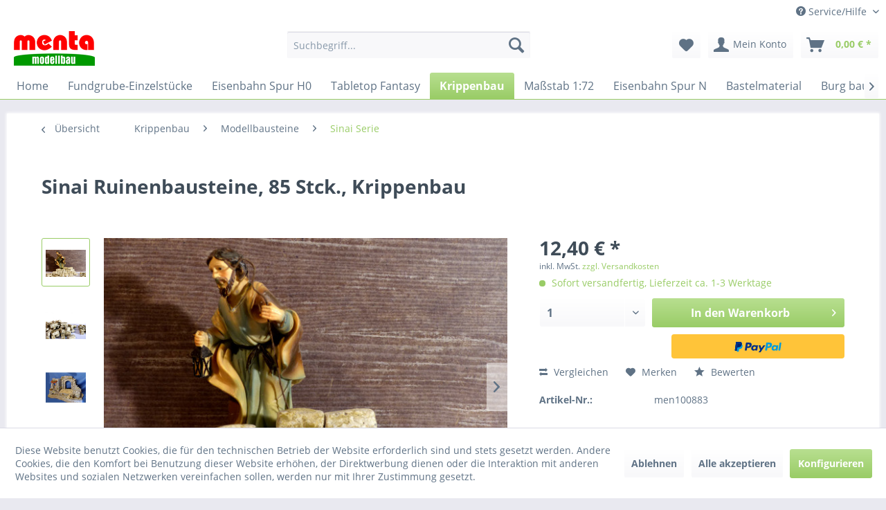

--- FILE ---
content_type: text/html; charset=UTF-8
request_url: https://shop.menta-modellbau.de/krippenbau/modellbausteine/sinai-serie/419/sinai-ruinenbausteine-85-stck.-krippenbau
body_size: 27747
content:
<!DOCTYPE html>
<html class="no-js" lang="de" itemscope="itemscope" itemtype="http://schema.org/WebPage">
<head>
<meta charset="utf-8">
<meta name="author" content="" />
<meta name="robots" content="index,follow" />
<meta name="revisit-after" content="15 days" />
<meta name="keywords" content="modellbausteine,sinai,menta,krippenbaumaterial,modellbau,krippenbau,1:35,diorama,dioramenbau,dioramen,lgb Gartenbahn,spur G,pferdestall" />
<meta name="description" content="Sinai Ruinenbausteine, 85 Stck., Krippenbau
Inhalt: 85 Sinai Bausteine (rechteckige und quadratische gemischt)
Maße eines rechteckigen Steines: L/B/H…" />
<meta property="og:type" content="product" />
<meta property="og:site_name" content="Menta Modellbau - Burg und Ruinen Bausteine fuer Fantasy Tabletop und Modelleisenbahn" />
<meta property="og:url" content="https://shop.menta-modellbau.de/krippenbau/modellbausteine/sinai-serie/419/sinai-ruinenbausteine-85-stck.-krippenbau" />
<meta property="og:title" content="Sinai Ruinenbausteine, 85 Stck., Krippenbau" />
<meta property="og:description" content="Sinai Ruinenbausteine, 85 Stck., Krippenbau
Inhalt: 85 Sinai Bausteine (rechteckige und quadratische gemischt)
Maße eines…" />
<meta property="og:image" content="https://shop.menta-modellbau.de/media/image/cd/62/d1/1512_0qVEeTJMv8Xtd5.jpg" />
<meta property="product:brand" content="menta-modellbau" />
<meta property="product:price" content="12,40" />
<meta property="product:product_link" content="https://shop.menta-modellbau.de/krippenbau/modellbausteine/sinai-serie/419/sinai-ruinenbausteine-85-stck.-krippenbau" />
<meta name="twitter:card" content="product" />
<meta name="twitter:site" content="Menta Modellbau - Burg und Ruinen Bausteine fuer Fantasy Tabletop und Modelleisenbahn" />
<meta name="twitter:title" content="Sinai Ruinenbausteine, 85 Stck., Krippenbau" />
<meta name="twitter:description" content="Sinai Ruinenbausteine, 85 Stck., Krippenbau
Inhalt: 85 Sinai Bausteine (rechteckige und quadratische gemischt)
Maße eines…" />
<meta name="twitter:image" content="https://shop.menta-modellbau.de/media/image/cd/62/d1/1512_0qVEeTJMv8Xtd5.jpg" />
<meta itemprop="copyrightHolder" content="Menta Modellbau - Burg und Ruinen Bausteine fuer Fantasy Tabletop und Modelleisenbahn" />
<meta itemprop="copyrightYear" content="2014" />
<meta itemprop="isFamilyFriendly" content="True" />
<meta itemprop="image" content="https://shop.menta-modellbau.de/media/image/9c/2d/5d/logo-menta-2019.png" />
<meta name="viewport" content="width=device-width, initial-scale=1.0, user-scalable=no">
<meta name="mobile-web-app-capable" content="yes">
<meta name="apple-mobile-web-app-title" content="Menta Modellbau - Burg und Ruinen Bausteine fuer Fantasy Tabletop und Modelleisenbahn">
<meta name="apple-mobile-web-app-capable" content="yes">
<meta name="apple-mobile-web-app-status-bar-style" content="default">
<link rel="apple-touch-icon-precomposed" href="/">
<link rel="shortcut icon" href="/themes/Frontend/Responsive/frontend/_public/src/img/favicon.ico">
<meta name="msapplication-navbutton-color" content="#99CC66" />
<meta name="application-name" content="Menta Modellbau - Burg und Ruinen Bausteine fuer Fantasy Tabletop und Modelleisenbahn" />
<meta name="msapplication-starturl" content="https://shop.menta-modellbau.de/" />
<meta name="msapplication-window" content="width=1024;height=768" />
<meta name="msapplication-TileImage" content="/">
<meta name="msapplication-TileColor" content="#99CC66">
<meta name="theme-color" content="#99CC66" />
<link rel="canonical" href="https://shop.menta-modellbau.de/krippenbau/modellbausteine/sinai-serie/419/sinai-ruinenbausteine-85-stck.-krippenbau" />
<title itemprop="name">Sinai Ruinenbausteine, 85 Stck., Krippenbau | Sinai Serie | Modellbausteine | Krippenbau | Menta Modellbau - Burg und Ruinen Bausteine fuer Fantasy Tabletop und Modelleisenbahn</title>
<link href="/web/cache/1732783079_fc7ece0d8d19dcbe20e0f9a5e8c4c1ab.css" media="all" rel="stylesheet" type="text/css" />
</head>
<body class="is--ctl-detail is--act-index" >
<div class="page-wrap">
<noscript class="noscript-main">
<div class="alert is--warning">
<div class="alert--icon">
<i class="icon--element icon--warning"></i>
</div>
<div class="alert--content">
Um Menta&#x20;Modellbau&#x20;-&#x20;Burg&#x20;und&#x20;Ruinen&#x20;Bausteine&#x20;fuer&#x20;Fantasy&#x20;Tabletop&#x20;und&#x20;Modelleisenbahn in vollem Umfang nutzen zu k&ouml;nnen, empfehlen wir Ihnen Javascript in Ihrem Browser zu aktiveren.
</div>
</div>
</noscript>
<header class="header-main">
<div class="top-bar">
<div class="container block-group">
<nav class="top-bar--navigation block" role="menubar">

    



    

<div class="navigation--entry entry--compare is--hidden" role="menuitem" aria-haspopup="true" data-drop-down-menu="true">
    

</div>
<div class="navigation--entry entry--service has--drop-down" role="menuitem" aria-haspopup="true" data-drop-down-menu="true">
<i class="icon--service"></i> Service/Hilfe
<ul class="service--list is--rounded" role="menu">
<li class="service--entry" role="menuitem">
<a class="service--link" href="javascript:openCookieConsentManager()" title="Cookie settings" >
Cookie settings
</a>
</li>
<li class="service--entry" role="menuitem">
<a class="service--link" href="https://shop.menta-modellbau.de/kontaktformular" title="Kontakt" target="_self">
Kontakt
</a>
</li>
<li class="service--entry" role="menuitem">
<a class="service--link" href="https://shop.menta-modellbau.de/versand-und-zahlungsbedingungen" title="Versand und Zahlungsbedingungen" >
Versand und Zahlungsbedingungen
</a>
</li>
<li class="service--entry" role="menuitem">
<a class="service--link" href="https://shop.menta-modellbau.de/widerrufsrecht" title="Widerrufsrecht" >
Widerrufsrecht
</a>
</li>
<li class="service--entry" role="menuitem">
<a class="service--link" href="https://shop.menta-modellbau.de/datenschutz" title="Datenschutz" >
Datenschutz
</a>
</li>
<li class="service--entry" role="menuitem">
<a class="service--link" href="https://shop.menta-modellbau.de/agb" title="AGB" >
AGB
</a>
</li>
<li class="service--entry" role="menuitem">
<a class="service--link" href="https://shop.menta-modellbau.de/impressum" title="Impressum" >
Impressum
</a>
</li>
</ul>
</div>
</nav>
</div>
</div>
<div class="container header--navigation">
<div class="logo-main block-group" role="banner">
<div class="logo--shop block">
<a class="logo--link" href="https://shop.menta-modellbau.de/" title="Menta Modellbau - Burg und Ruinen Bausteine fuer Fantasy Tabletop und Modelleisenbahn - zur Startseite wechseln">
<picture>
<source srcset="https://shop.menta-modellbau.de/media/image/9c/2d/5d/logo-menta-2019.png" media="(min-width: 78.75em)">
<source srcset="https://shop.menta-modellbau.de/media/image/9c/2d/5d/logo-menta-2019.png" media="(min-width: 64em)">
<source srcset="https://shop.menta-modellbau.de/media/image/9c/2d/5d/logo-menta-2019.png" media="(min-width: 48em)">
<img srcset="https://shop.menta-modellbau.de/media/image/9c/2d/5d/logo-menta-2019.png" alt="Menta Modellbau - Burg und Ruinen Bausteine fuer Fantasy Tabletop und Modelleisenbahn - zur Startseite wechseln" />
</picture>
</a>
</div>
</div>
<nav class="shop--navigation block-group">
<ul class="navigation--list block-group" role="menubar">
<li class="navigation--entry entry--menu-left" role="menuitem">
<a class="entry--link entry--trigger btn is--icon-left" href="#offcanvas--left" data-offcanvas="true" data-offCanvasSelector=".sidebar-main">
<i class="icon--menu"></i> Menü
</a>
</li>
<li class="navigation--entry entry--search" role="menuitem" data-search="true" aria-haspopup="true" data-minLength="3">
<a class="btn entry--link entry--trigger" href="#show-hide--search" title="Suche anzeigen / schließen">
<i class="icon--search"></i>
<span class="search--display">Suchen</span>
</a>
<form action="/search" method="get" class="main-search--form">
<input type="search" name="sSearch" class="main-search--field" autocomplete="off" autocapitalize="off" placeholder="Suchbegriff..." maxlength="30" />
<button type="submit" class="main-search--button">
<i class="icon--search"></i>
<span class="main-search--text">Suchen</span>
</button>
<div class="form--ajax-loader">&nbsp;</div>
</form>
<div class="main-search--results"></div>
</li>

    <li class="navigation--entry entry--notepad" role="menuitem">
        
        <a href="https://shop.menta-modellbau.de/note" title="Merkzettel" class="btn">
            <i class="icon--heart"></i>
                    </a>
    </li>




    <li class="navigation--entry entry--account with-slt"
        role="menuitem"
        data-offcanvas="true"
        data-offCanvasSelector=".account--dropdown-navigation">
        
            <a href="https://shop.menta-modellbau.de/account"
               title="Mein Konto"
               class="btn is--icon-left entry--link account--link">
                <i class="icon--account"></i>
                                    <span class="account--display">
                        Mein Konto
                    </span>
                            </a>
        

                    
                <div class="account--dropdown-navigation">

                    
                        <div class="navigation--smartphone">
                            <div class="entry--close-off-canvas">
                                <a href="#close-account-menu"
                                   class="account--close-off-canvas"
                                   title="Menü schließen">
                                    Menü schließen <i class="icon--arrow-right"></i>
                                </a>
                            </div>
                        </div>
                    

                    
                            <div class="account--menu is--rounded is--personalized">
        
                            
                
                                            <span class="navigation--headline">
                            Mein Konto
                        </span>
                                    

                
                <div class="account--menu-container">

                    
                        
                        <ul class="sidebar--navigation navigation--list is--level0 show--active-items">
                            
                                
                                
                                    
                                                                                    <li class="navigation--entry">
                                                <span class="navigation--signin">
                                                    <a href="https://shop.menta-modellbau.de/account#hide-registration"
                                                       class="blocked--link btn is--primary navigation--signin-btn"
                                                       data-collapseTarget="#registration"
                                                       data-action="close">
                                                        Anmelden
                                                    </a>
                                                    <span class="navigation--register">
                                                        oder
                                                        <a href="https://shop.menta-modellbau.de/account#show-registration"
                                                           class="blocked--link"
                                                           data-collapseTarget="#registration"
                                                           data-action="open">
                                                            registrieren
                                                        </a>
                                                    </span>
                                                </span>
                                            </li>
                                                                            

                                    
                                        <li class="navigation--entry">
                                            <a href="https://shop.menta-modellbau.de/account" title="Übersicht" class="navigation--link">
                                                Übersicht
                                            </a>
                                        </li>
                                    
                                

                                
                                
                                    <li class="navigation--entry">
                                        <a href="https://shop.menta-modellbau.de/account/profile" title="Persönliche Daten" class="navigation--link" rel="nofollow">
                                            Persönliche Daten
                                        </a>
                                    </li>
                                

                                
                                
                                                                            
                                            <li class="navigation--entry">
                                                <a href="https://shop.menta-modellbau.de/address/index/sidebar/" title="Adressen" class="navigation--link" rel="nofollow">
                                                    Adressen
                                                </a>
                                            </li>
                                        
                                                                    

                                
                                
                                    <li class="navigation--entry">
                                        <a href="https://shop.menta-modellbau.de/account/payment" title="Zahlungsarten" class="navigation--link" rel="nofollow">
                                            Zahlungsarten
                                        </a>
                                    </li>
                                

                                
                                
                                    <li class="navigation--entry">
                                        <a href="https://shop.menta-modellbau.de/account/orders" title="Bestellungen" class="navigation--link" rel="nofollow">
                                            Bestellungen
                                        </a>
                                    </li>
                                

                                
                                
                                                                            <li class="navigation--entry">
                                            <a href="https://shop.menta-modellbau.de/account/downloads" title="Sofortdownloads" class="navigation--link" rel="nofollow">
                                                Sofortdownloads
                                            </a>
                                        </li>
                                                                    

                                
                                
                                    <li class="navigation--entry">
                                        <a href="https://shop.menta-modellbau.de/note" title="Merkzettel" class="navigation--link" rel="nofollow">
                                            Merkzettel
                                        </a>
                                    </li>
                                

                                
                                
                                                                    

                                
                                
                                                                    
                            
                        </ul>
                    
                </div>
                    
    </div>
                    
                </div>
            
            </li>




    <li class="navigation--entry entry--cart" role="menuitem">
        
        <a class="btn is--icon-left cart--link" href="https://shop.menta-modellbau.de/checkout/cart" title="Warenkorb">
            <span class="cart--display">
                                    Warenkorb
                            </span>

            <span class="badge is--primary is--minimal cart--quantity is--hidden">0</span>

            <i class="icon--basket"></i>

            <span class="cart--amount">
                0,00&nbsp;&euro; *
            </span>
        </a>
        <div class="ajax-loader">&nbsp;</div>
    </li>



</ul>
</nav>
<div class="container--ajax-cart" data-collapse-cart="true" data-displayMode="offcanvas"></div>
</div>
</header>
<nav class="navigation-main">
<div class="container" data-menu-scroller="true" data-listSelector=".navigation--list.container" data-viewPortSelector=".navigation--list-wrapper">
<div class="navigation--list-wrapper">
<ul class="navigation--list container" role="menubar" itemscope="itemscope" itemtype="http://schema.org/SiteNavigationElement">
<li class="navigation--entry is--home" role="menuitem"><a class="navigation--link is--first" href="https://shop.menta-modellbau.de/" title="Home" itemprop="url"><span itemprop="name">Home</span></a></li><li class="navigation--entry" role="menuitem"><a class="navigation--link" href="https://shop.menta-modellbau.de/fundgrube-einzelstuecke/" title="Fundgrube-Einzelstücke" itemprop="url"><span itemprop="name">Fundgrube-Einzelstücke</span></a></li><li class="navigation--entry" role="menuitem"><a class="navigation--link" href="https://shop.menta-modellbau.de/eisenbahn-spur-h0/" title="Eisenbahn Spur H0" itemprop="url"><span itemprop="name">Eisenbahn Spur H0</span></a></li><li class="navigation--entry" role="menuitem"><a class="navigation--link" href="https://shop.menta-modellbau.de/tabletop-fantasy/" title="Tabletop Fantasy" itemprop="url"><span itemprop="name">Tabletop Fantasy</span></a></li><li class="navigation--entry is--active" role="menuitem"><a class="navigation--link is--active" href="https://shop.menta-modellbau.de/krippenbau/" title="Krippenbau" itemprop="url"><span itemprop="name">Krippenbau</span></a></li><li class="navigation--entry" role="menuitem"><a class="navigation--link" href="https://shop.menta-modellbau.de/massstab-1-72/" title="Maßstab 1:72" itemprop="url"><span itemprop="name">Maßstab 1:72</span></a></li><li class="navigation--entry" role="menuitem"><a class="navigation--link" href="https://shop.menta-modellbau.de/eisenbahn-spur-n/" title="Eisenbahn Spur N" itemprop="url"><span itemprop="name">Eisenbahn Spur N</span></a></li><li class="navigation--entry" role="menuitem"><a class="navigation--link" href="https://shop.menta-modellbau.de/bastelmaterial/" title="Bastelmaterial" itemprop="url"><span itemprop="name">Bastelmaterial</span></a></li><li class="navigation--entry" role="menuitem"><a class="navigation--link" href="https://shop.menta-modellbau.de/burg-bauen/" title="Burg bauen" itemprop="url"><span itemprop="name">Burg bauen</span></a></li><li class="navigation--entry" role="menuitem"><a class="navigation--link" href="https://shop.menta-modellbau.de/neuheiten/" title="!!NEUHEITEN!!" itemprop="url"><span itemprop="name">!!NEUHEITEN!!</span></a></li><li class="navigation--entry" role="menuitem"><a class="navigation--link" href="https://shop.menta-modellbau.de/lgb-gartenbahn-spur-g/" title="LGB Gartenbahn Spur G" itemprop="url"><span itemprop="name">LGB Gartenbahn Spur G</span></a></li><li class="navigation--entry" role="menuitem"><a class="navigation--link" href="https://shop.menta-modellbau.de/massstab-1-35-1-32/" title="Maßstab 1:35, 1:32" itemprop="url"><span itemprop="name">Maßstab 1:35, 1:32</span></a></li><li class="navigation--entry" role="menuitem"><a class="navigation--link" href="https://shop.menta-modellbau.de/terrarium-deko/" title="Terrarium Deko" itemprop="url"><span itemprop="name">Terrarium Deko</span></a></li><li class="navigation--entry" role="menuitem"><a class="navigation--link" href="https://shop.menta-modellbau.de/sci-fi-tabletop/" title="Sci-Fi Tabletop" itemprop="url"><span itemprop="name">Sci-Fi Tabletop</span></a></li><li class="navigation--entry" role="menuitem"><a class="navigation--link" href="https://shop.menta-modellbau.de/geldgeschenke/" title="Geldgeschenke" itemprop="url"><span itemprop="name">Geldgeschenke</span></a></li><li class="navigation--entry" role="menuitem"><a class="navigation--link" href="https://shop.menta-modellbau.de/abverkauf-flohmarkt-restposten/" title="ABVERKAUF-Flohmarkt-Restposten" itemprop="url"><span itemprop="name">ABVERKAUF-Flohmarkt-Restposten</span></a></li><li class="navigation--entry" role="menuitem"><a class="navigation--link" href="https://shop.menta-modellbau.de/dioramen/" title="Dioramen" itemprop="url"><span itemprop="name">Dioramen</span></a></li><li class="navigation--entry" role="menuitem"><a class="navigation--link" href="https://shop.menta-modellbau.de/menta-toys-pferdestall/" title="Menta-Toys Pferdestall" itemprop="url"><span itemprop="name">Menta-Toys Pferdestall</span></a></li><li class="navigation--entry" role="menuitem"><a class="navigation--link" href="https://shop.menta-modellbau.de/wichteltuer-sets-zubehoer/" title="Wichteltür Sets+Zubehör" itemprop="url"><span itemprop="name">Wichteltür Sets+Zubehör</span></a></li><li class="navigation--entry" role="menuitem"><a class="navigation--link" href="https://shop.menta-modellbau.de/kinder-bastel-kreativ-set/" title="Kinder Bastel-Kreativ-Set" itemprop="url"><span itemprop="name">Kinder Bastel-Kreativ-Set</span></a></li>            </ul>
</div>
</div>
</nav>
<section class="content-main container block-group">
<nav class="content--breadcrumb block">
<a class="breadcrumb--button breadcrumb--link" href="https://shop.menta-modellbau.de/krippenbau/modellbausteine/sinai-serie/" title="Übersicht">
<i class="icon--arrow-left"></i>
<span class="breadcrumb--title">Übersicht</span>
</a>
<ul class="breadcrumb--list" role="menu" itemscope itemtype="http://schema.org/BreadcrumbList">
<li class="breadcrumb--entry" itemprop="itemListElement" itemscope itemtype="http://schema.org/ListItem">
<a class="breadcrumb--link" href="https://shop.menta-modellbau.de/krippenbau/" title="Krippenbau" itemprop="item">
<link itemprop="url" href="https://shop.menta-modellbau.de/krippenbau/" />
<span class="breadcrumb--title" itemprop="name">Krippenbau</span>
</a>
<meta itemprop="position" content="0" />
</li>
<li class="breadcrumb--separator">
<i class="icon--arrow-right"></i>
</li>
<li class="breadcrumb--entry" itemprop="itemListElement" itemscope itemtype="http://schema.org/ListItem">
<a class="breadcrumb--link" href="https://shop.menta-modellbau.de/krippenbau/modellbausteine/" title="Modellbausteine" itemprop="item">
<link itemprop="url" href="https://shop.menta-modellbau.de/krippenbau/modellbausteine/" />
<span class="breadcrumb--title" itemprop="name">Modellbausteine</span>
</a>
<meta itemprop="position" content="1" />
</li>
<li class="breadcrumb--separator">
<i class="icon--arrow-right"></i>
</li>
<li class="breadcrumb--entry is--active" itemprop="itemListElement" itemscope itemtype="http://schema.org/ListItem">
<a class="breadcrumb--link" href="https://shop.menta-modellbau.de/krippenbau/modellbausteine/sinai-serie/" title="Sinai Serie" itemprop="item">
<link itemprop="url" href="https://shop.menta-modellbau.de/krippenbau/modellbausteine/sinai-serie/" />
<span class="breadcrumb--title" itemprop="name">Sinai Serie</span>
</a>
<meta itemprop="position" content="2" />
</li>
</ul>
</nav>
<nav class="product--navigation">
<a href="#" class="navigation--link link--prev">
<div class="link--prev-button">
<span class="link--prev-inner">Zurück</span>
</div>
<div class="image--wrapper">
<div class="image--container"></div>
</div>
</a>
<a href="#" class="navigation--link link--next">
<div class="link--next-button">
<span class="link--next-inner">Vor</span>
</div>
<div class="image--wrapper">
<div class="image--container"></div>
</div>
</a>
</nav>
<div class="content-main--inner">
<aside class="sidebar-main off-canvas">
<div class="navigation--smartphone">
<ul class="navigation--list ">
<li class="navigation--entry entry--close-off-canvas">
<a href="#close-categories-menu" title="Menü schließen" class="navigation--link">
Menü schließen <i class="icon--arrow-right"></i>
</a>
</li>
</ul>
<div class="mobile--switches">

    



    

</div>
</div>
<div class="sidebar--categories-wrapper" data-subcategory-nav="true" data-mainCategoryId="3" data-categoryId="127" data-fetchUrl="/widgets/listing/getCategory/categoryId/127">
<div class="categories--headline navigation--headline">
Kategorien
</div>
<div class="sidebar--categories-navigation">
<ul class="sidebar--navigation categories--navigation navigation--list is--drop-down is--level0 is--rounded" role="menu">
<li class="navigation--entry" role="menuitem">
<a class="navigation--link" href="https://shop.menta-modellbau.de/fundgrube-einzelstuecke/" data-categoryId="244" data-fetchUrl="/widgets/listing/getCategory/categoryId/244" title="Fundgrube-Einzelstücke" >
Fundgrube-Einzelstücke
</a>
</li>
<li class="navigation--entry has--sub-children" role="menuitem">
<a class="navigation--link link--go-forward" href="https://shop.menta-modellbau.de/eisenbahn-spur-h0/" data-categoryId="4" data-fetchUrl="/widgets/listing/getCategory/categoryId/4" title="Eisenbahn Spur H0" >
Eisenbahn Spur H0
<span class="is--icon-right">
<i class="icon--arrow-right"></i>
</span>
</a>
</li>
<li class="navigation--entry has--sub-children" role="menuitem">
<a class="navigation--link link--go-forward" href="https://shop.menta-modellbau.de/tabletop-fantasy/" data-categoryId="5" data-fetchUrl="/widgets/listing/getCategory/categoryId/5" title="Tabletop Fantasy" >
Tabletop Fantasy
<span class="is--icon-right">
<i class="icon--arrow-right"></i>
</span>
</a>
</li>
<li class="navigation--entry is--active has--sub-categories has--sub-children" role="menuitem">
<a class="navigation--link is--active has--sub-categories link--go-forward" href="https://shop.menta-modellbau.de/krippenbau/" data-categoryId="6" data-fetchUrl="/widgets/listing/getCategory/categoryId/6" title="Krippenbau" >
Krippenbau
<span class="is--icon-right">
<i class="icon--arrow-right"></i>
</span>
</a>
<ul class="sidebar--navigation categories--navigation navigation--list is--level1 is--rounded" role="menu">
<li class="navigation--entry has--sub-children" role="menuitem">
<a class="navigation--link link--go-forward" href="https://shop.menta-modellbau.de/krippenbau/landschaftsbau/" data-categoryId="59" data-fetchUrl="/widgets/listing/getCategory/categoryId/59" title="Landschaftsbau" >
Landschaftsbau
<span class="is--icon-right">
<i class="icon--arrow-right"></i>
</span>
</a>
</li>
<li class="navigation--entry has--sub-children" role="menuitem">
<a class="navigation--link link--go-forward" href="https://shop.menta-modellbau.de/krippenbau/krippenzubehoer/" data-categoryId="60" data-fetchUrl="/widgets/listing/getCategory/categoryId/60" title="Krippenzubehör" >
Krippenzubehör
<span class="is--icon-right">
<i class="icon--arrow-right"></i>
</span>
</a>
</li>
<li class="navigation--entry is--active has--sub-categories has--sub-children" role="menuitem">
<a class="navigation--link is--active has--sub-categories link--go-forward" href="https://shop.menta-modellbau.de/krippenbau/modellbausteine/" data-categoryId="61" data-fetchUrl="/widgets/listing/getCategory/categoryId/61" title="Modellbausteine" >
Modellbausteine
<span class="is--icon-right">
<i class="icon--arrow-right"></i>
</span>
</a>
<ul class="sidebar--navigation categories--navigation navigation--list is--level2 navigation--level-high is--rounded" role="menu">
<li class="navigation--entry" role="menuitem">
<a class="navigation--link" href="https://shop.menta-modellbau.de/krippenbau/modellbausteine/bausteine-sets/" data-categoryId="122" data-fetchUrl="/widgets/listing/getCategory/categoryId/122" title="Bausteine Sets" >
Bausteine Sets
</a>
</li>
<li class="navigation--entry" role="menuitem">
<a class="navigation--link" href="https://shop.menta-modellbau.de/krippenbau/modellbausteine/palmyra/" data-categoryId="123" data-fetchUrl="/widgets/listing/getCategory/categoryId/123" title="Palmyra" >
Palmyra
</a>
</li>
<li class="navigation--entry" role="menuitem">
<a class="navigation--link" href="https://shop.menta-modellbau.de/krippenbau/modellbausteine/gebaeudeteilemodule/" data-categoryId="124" data-fetchUrl="/widgets/listing/getCategory/categoryId/124" title="Gebäudeteile/Module" >
Gebäudeteile/Module
</a>
</li>
<li class="navigation--entry" role="menuitem">
<a class="navigation--link" href="https://shop.menta-modellbau.de/krippenbau/modellbausteine/sandfarbig-ocker/" data-categoryId="125" data-fetchUrl="/widgets/listing/getCategory/categoryId/125" title="Sandfarbig (Ocker)" >
Sandfarbig (Ocker)
</a>
</li>
<li class="navigation--entry" role="menuitem">
<a class="navigation--link" href="https://shop.menta-modellbau.de/krippenbau/modellbausteine/canaan-15-30cm-figuren/" data-categoryId="126" data-fetchUrl="/widgets/listing/getCategory/categoryId/126" title="Canaan 15-30cm Figuren" >
Canaan 15-30cm Figuren
</a>
</li>
<li class="navigation--entry is--active" role="menuitem">
<a class="navigation--link is--active" href="https://shop.menta-modellbau.de/krippenbau/modellbausteine/sinai-serie/" data-categoryId="127" data-fetchUrl="/widgets/listing/getCategory/categoryId/127" title="Sinai Serie" >
Sinai Serie
</a>
</li>
<li class="navigation--entry" role="menuitem">
<a class="navigation--link" href="https://shop.menta-modellbau.de/krippenbau/modellbausteine/galilaea-ziegelrot/" data-categoryId="128" data-fetchUrl="/widgets/listing/getCategory/categoryId/128" title="Galiläa (Ziegelrot)" >
Galiläa (Ziegelrot)
</a>
</li>
<li class="navigation--entry" role="menuitem">
<a class="navigation--link" href="https://shop.menta-modellbau.de/krippenbau/modellbausteine/jericho-modulsystem/" data-categoryId="129" data-fetchUrl="/widgets/listing/getCategory/categoryId/129" title="Jericho Modulsystem" >
Jericho Modulsystem
</a>
</li>
<li class="navigation--entry" role="menuitem">
<a class="navigation--link" href="https://shop.menta-modellbau.de/krippenbau/modellbausteine/babylon/" data-categoryId="130" data-fetchUrl="/widgets/listing/getCategory/categoryId/130" title="Babylon" >
Babylon
</a>
</li>
</ul>
</li>
<li class="navigation--entry" role="menuitem">
<a class="navigation--link" href="https://shop.menta-modellbau.de/krippenbau/dach-bauen/" data-categoryId="62" data-fetchUrl="/widgets/listing/getCategory/categoryId/62" title="Dach bauen" >
Dach bauen
</a>
</li>
<li class="navigation--entry" role="menuitem">
<a class="navigation--link" href="https://shop.menta-modellbau.de/krippenbau/boden-legen/" data-categoryId="63" data-fetchUrl="/widgets/listing/getCategory/categoryId/63" title="Boden legen" >
Boden legen
</a>
</li>
<li class="navigation--entry" role="menuitem">
<a class="navigation--link" href="https://shop.menta-modellbau.de/krippenbau/fenster-tueren/" data-categoryId="64" data-fetchUrl="/widgets/listing/getCategory/categoryId/64" title="Fenster, Türen" >
Fenster, Türen
</a>
</li>
<li class="navigation--entry has--sub-children" role="menuitem">
<a class="navigation--link link--go-forward" href="https://shop.menta-modellbau.de/krippenbau/holz/" data-categoryId="65" data-fetchUrl="/widgets/listing/getCategory/categoryId/65" title="Holz" >
Holz
<span class="is--icon-right">
<i class="icon--arrow-right"></i>
</span>
</a>
</li>
<li class="navigation--entry" role="menuitem">
<a class="navigation--link" href="https://shop.menta-modellbau.de/krippenbau/zinnen/" data-categoryId="66" data-fetchUrl="/widgets/listing/getCategory/categoryId/66" title="Zinnen" >
Zinnen
</a>
</li>
<li class="navigation--entry" role="menuitem">
<a class="navigation--link" href="https://shop.menta-modellbau.de/krippenbau/silikonformen/" data-categoryId="68" data-fetchUrl="/widgets/listing/getCategory/categoryId/68" title="Silikonformen" >
Silikonformen
</a>
</li>
<li class="navigation--entry has--sub-children" role="menuitem">
<a class="navigation--link link--go-forward" href="https://shop.menta-modellbau.de/krippenbau/krippenfiguren/" data-categoryId="69" data-fetchUrl="/widgets/listing/getCategory/categoryId/69" title="Krippenfiguren" >
Krippenfiguren
<span class="is--icon-right">
<i class="icon--arrow-right"></i>
</span>
</a>
</li>
<li class="navigation--entry" role="menuitem">
<a class="navigation--link" href="https://shop.menta-modellbau.de/krippenbau/metall/" data-categoryId="72" data-fetchUrl="/widgets/listing/getCategory/categoryId/72" title="Metall" >
Metall
</a>
</li>
<li class="navigation--entry" role="menuitem">
<a class="navigation--link" href="https://shop.menta-modellbau.de/krippenbau/krippenbotanik/" data-categoryId="73" data-fetchUrl="/widgets/listing/getCategory/categoryId/73" title="Krippenbotanik" >
Krippenbotanik
</a>
</li>
<li class="navigation--entry" role="menuitem">
<a class="navigation--link" href="https://shop.menta-modellbau.de/krippenbau/krippenelektrik/" data-categoryId="75" data-fetchUrl="/widgets/listing/getCategory/categoryId/75" title="Krippenelektrik" >
Krippenelektrik
</a>
</li>
<li class="navigation--entry" role="menuitem">
<a class="navigation--link" href="https://shop.menta-modellbau.de/krippenbau/kulisse-biblische-erzaehlfiguren/" data-categoryId="77" data-fetchUrl="/widgets/listing/getCategory/categoryId/77" title="Kulisse Biblische Erzählfiguren" >
Kulisse Biblische Erzählfiguren
</a>
</li>
<li class="navigation--entry has--sub-children" role="menuitem">
<a class="navigation--link link--go-forward" href="https://shop.menta-modellbau.de/krippenbau/krippenbausatz/" data-categoryId="79" data-fetchUrl="/widgets/listing/getCategory/categoryId/79" title="Krippenbausatz" >
Krippenbausatz
<span class="is--icon-right">
<i class="icon--arrow-right"></i>
</span>
</a>
</li>
<li class="navigation--entry" role="menuitem">
<a class="navigation--link" href="https://shop.menta-modellbau.de/krippenbau/saeulen/" data-categoryId="82" data-fetchUrl="/widgets/listing/getCategory/categoryId/82" title="Säulen" >
Säulen
</a>
</li>
<li class="navigation--entry has--sub-children" role="menuitem">
<a class="navigation--link link--go-forward" href="https://shop.menta-modellbau.de/krippenbau/tiroler-alpenhuette/" data-categoryId="83" data-fetchUrl="/widgets/listing/getCategory/categoryId/83" title="Tiroler Alpenhütte" >
Tiroler Alpenhütte
<span class="is--icon-right">
<i class="icon--arrow-right"></i>
</span>
</a>
</li>
<li class="navigation--entry has--sub-children" role="menuitem">
<a class="navigation--link link--go-forward" href="https://shop.menta-modellbau.de/krippenbau/krippenstube/" data-categoryId="85" data-fetchUrl="/widgets/listing/getCategory/categoryId/85" title="Krippenstube" >
Krippenstube
<span class="is--icon-right">
<i class="icon--arrow-right"></i>
</span>
</a>
</li>
<li class="navigation--entry" role="menuitem">
<a class="navigation--link" href="https://shop.menta-modellbau.de/krippenbau/italienischer-krippenbau/" data-categoryId="81" data-fetchUrl="/widgets/listing/getCategory/categoryId/81" title="Italienischer Krippenbau" >
Italienischer Krippenbau
</a>
</li>
</ul>
</li>
<li class="navigation--entry has--sub-children" role="menuitem">
<a class="navigation--link link--go-forward" href="https://shop.menta-modellbau.de/massstab-1-72/" data-categoryId="7" data-fetchUrl="/widgets/listing/getCategory/categoryId/7" title="Maßstab 1:72" >
Maßstab 1:72
<span class="is--icon-right">
<i class="icon--arrow-right"></i>
</span>
</a>
</li>
<li class="navigation--entry has--sub-children" role="menuitem">
<a class="navigation--link link--go-forward" href="https://shop.menta-modellbau.de/eisenbahn-spur-n/" data-categoryId="9" data-fetchUrl="/widgets/listing/getCategory/categoryId/9" title="Eisenbahn Spur N" >
Eisenbahn Spur N
<span class="is--icon-right">
<i class="icon--arrow-right"></i>
</span>
</a>
</li>
<li class="navigation--entry" role="menuitem">
<a class="navigation--link" href="https://shop.menta-modellbau.de/bastelmaterial/" data-categoryId="12" data-fetchUrl="/widgets/listing/getCategory/categoryId/12" title="Bastelmaterial" >
Bastelmaterial
</a>
</li>
<li class="navigation--entry has--sub-children" role="menuitem">
<a class="navigation--link link--go-forward" href="https://shop.menta-modellbau.de/burg-bauen/" data-categoryId="13" data-fetchUrl="/widgets/listing/getCategory/categoryId/13" title="Burg bauen" >
Burg bauen
<span class="is--icon-right">
<i class="icon--arrow-right"></i>
</span>
</a>
</li>
<li class="navigation--entry" role="menuitem">
<a class="navigation--link" href="https://shop.menta-modellbau.de/neuheiten/" data-categoryId="16" data-fetchUrl="/widgets/listing/getCategory/categoryId/16" title="!!NEUHEITEN!!" >
!!NEUHEITEN!!
</a>
</li>
<li class="navigation--entry has--sub-children" role="menuitem">
<a class="navigation--link link--go-forward" href="https://shop.menta-modellbau.de/lgb-gartenbahn-spur-g/" data-categoryId="17" data-fetchUrl="/widgets/listing/getCategory/categoryId/17" title="LGB Gartenbahn Spur G" >
LGB Gartenbahn Spur G
<span class="is--icon-right">
<i class="icon--arrow-right"></i>
</span>
</a>
</li>
<li class="navigation--entry has--sub-children" role="menuitem">
<a class="navigation--link link--go-forward" href="https://shop.menta-modellbau.de/massstab-1-35-1-32/" data-categoryId="18" data-fetchUrl="/widgets/listing/getCategory/categoryId/18" title="Maßstab 1:35, 1:32" >
Maßstab 1:35, 1:32
<span class="is--icon-right">
<i class="icon--arrow-right"></i>
</span>
</a>
</li>
<li class="navigation--entry has--sub-children" role="menuitem">
<a class="navigation--link link--go-forward" href="https://shop.menta-modellbau.de/terrarium-deko/" data-categoryId="20" data-fetchUrl="/widgets/listing/getCategory/categoryId/20" title="Terrarium Deko" >
Terrarium Deko
<span class="is--icon-right">
<i class="icon--arrow-right"></i>
</span>
</a>
</li>
<li class="navigation--entry has--sub-children" role="menuitem">
<a class="navigation--link link--go-forward" href="https://shop.menta-modellbau.de/sci-fi-tabletop/" data-categoryId="24" data-fetchUrl="/widgets/listing/getCategory/categoryId/24" title="Sci-Fi Tabletop" >
Sci-Fi Tabletop
<span class="is--icon-right">
<i class="icon--arrow-right"></i>
</span>
</a>
</li>
<li class="navigation--entry" role="menuitem">
<a class="navigation--link" href="https://shop.menta-modellbau.de/geldgeschenke/" data-categoryId="25" data-fetchUrl="/widgets/listing/getCategory/categoryId/25" title="Geldgeschenke" >
Geldgeschenke
</a>
</li>
<li class="navigation--entry" role="menuitem">
<a class="navigation--link" href="https://shop.menta-modellbau.de/abverkauf-flohmarkt-restposten/" data-categoryId="29" data-fetchUrl="/widgets/listing/getCategory/categoryId/29" title="ABVERKAUF-Flohmarkt-Restposten" >
ABVERKAUF-Flohmarkt-Restposten
</a>
</li>
<li class="navigation--entry has--sub-children" role="menuitem">
<a class="navigation--link link--go-forward" href="https://shop.menta-modellbau.de/dioramen/" data-categoryId="32" data-fetchUrl="/widgets/listing/getCategory/categoryId/32" title="Dioramen" >
Dioramen
<span class="is--icon-right">
<i class="icon--arrow-right"></i>
</span>
</a>
</li>
<li class="navigation--entry has--sub-children" role="menuitem">
<a class="navigation--link link--go-forward" href="https://shop.menta-modellbau.de/menta-toys-pferdestall/" data-categoryId="34" data-fetchUrl="/widgets/listing/getCategory/categoryId/34" title="Menta-Toys Pferdestall" >
Menta-Toys Pferdestall
<span class="is--icon-right">
<i class="icon--arrow-right"></i>
</span>
</a>
</li>
<li class="navigation--entry" role="menuitem">
<a class="navigation--link" href="https://shop.menta-modellbau.de/wichteltuer-sets-zubehoer/" data-categoryId="37" data-fetchUrl="/widgets/listing/getCategory/categoryId/37" title="Wichteltür Sets+Zubehör" >
Wichteltür Sets+Zubehör
</a>
</li>
<li class="navigation--entry" role="menuitem">
<a class="navigation--link" href="https://shop.menta-modellbau.de/kinder-bastel-kreativ-set/" data-categoryId="38" data-fetchUrl="/widgets/listing/getCategory/categoryId/38" title="Kinder Bastel-Kreativ-Set" >
Kinder Bastel-Kreativ-Set
</a>
</li>
</ul>
</div>
<div class="shop-sites--container is--rounded">
<div class="shop-sites--headline navigation--headline">
Informationen
</div>
<ul class="shop-sites--navigation sidebar--navigation navigation--list is--drop-down is--level0" role="menu">
<li class="navigation--entry" role="menuitem">
<a class="navigation--link" href="javascript:openCookieConsentManager()" title="Cookie settings" data-categoryId="47" data-fetchUrl="/widgets/listing/getCustomPage/pageId/47" >
Cookie settings
</a>
</li>
<li class="navigation--entry" role="menuitem">
<a class="navigation--link" href="https://shop.menta-modellbau.de/kontaktformular" title="Kontakt" data-categoryId="1" data-fetchUrl="/widgets/listing/getCustomPage/pageId/1" target="_self">
Kontakt
</a>
</li>
<li class="navigation--entry" role="menuitem">
<a class="navigation--link" href="https://shop.menta-modellbau.de/versand-und-zahlungsbedingungen" title="Versand und Zahlungsbedingungen" data-categoryId="6" data-fetchUrl="/widgets/listing/getCustomPage/pageId/6" >
Versand und Zahlungsbedingungen
</a>
</li>
<li class="navigation--entry" role="menuitem">
<a class="navigation--link" href="https://shop.menta-modellbau.de/widerrufsrecht" title="Widerrufsrecht" data-categoryId="8" data-fetchUrl="/widgets/listing/getCustomPage/pageId/8" >
Widerrufsrecht
</a>
</li>
<li class="navigation--entry" role="menuitem">
<a class="navigation--link" href="https://shop.menta-modellbau.de/datenschutz" title="Datenschutz" data-categoryId="7" data-fetchUrl="/widgets/listing/getCustomPage/pageId/7" >
Datenschutz
</a>
</li>
<li class="navigation--entry" role="menuitem">
<a class="navigation--link" href="https://shop.menta-modellbau.de/agb" title="AGB" data-categoryId="4" data-fetchUrl="/widgets/listing/getCustomPage/pageId/4" >
AGB
</a>
</li>
<li class="navigation--entry" role="menuitem">
<a class="navigation--link" href="https://shop.menta-modellbau.de/impressum" title="Impressum" data-categoryId="3" data-fetchUrl="/widgets/listing/getCustomPage/pageId/3" >
Impressum
</a>
</li>
</ul>
</div>
</div>
</aside>
<div class="content--wrapper">
<div class="content product--details" itemscope itemtype="http://schema.org/Product" data-product-navigation="/widgets/listing/productNavigation" data-category-id="127" data-main-ordernumber="men100883" data-ajax-wishlist="true" data-compare-ajax="true" data-ajax-variants-container="true">
<header class="product--header">
<div class="product--info">
<h1 class="product--title" itemprop="name">
Sinai Ruinenbausteine, 85 Stck., Krippenbau
</h1>
<div class="product--rating-container">
<a href="#product--publish-comment" class="product--rating-link" rel="nofollow" title="Bewertung abgeben">
<span class="product--rating">
</span>
</a>
</div>
</div>
</header>
<div class="product--detail-upper block-group">
<div class="product--image-container image-slider product--image-zoom" data-image-slider="true" data-image-gallery="true" data-maxZoom="0" data-thumbnails=".image--thumbnails" >
<div class="image--thumbnails image-slider--thumbnails">
<div class="image-slider--thumbnails-slide">
<a href="https://shop.menta-modellbau.de/media/image/cd/62/d1/1512_0qVEeTJMv8Xtd5.jpg" title="Vorschau: Sinai Ruinenbausteine, 85 Stck., Krippenbau" class="thumbnail--link is--active">
<img srcset="https://shop.menta-modellbau.de/media/image/58/75/81/1512_0qVEeTJMv8Xtd5_200x200.jpg, https://shop.menta-modellbau.de/media/image/18/36/68/1512_0qVEeTJMv8Xtd5_200x200@2x.jpg 2x" alt="Vorschau: Sinai Ruinenbausteine, 85 Stck., Krippenbau" title="Vorschau: Sinai Ruinenbausteine, 85 Stck., Krippenbau" class="thumbnail--image" />
</a>
<a href="https://shop.menta-modellbau.de/media/image/7f/ea/56/1512_1widPvZmOl8Jnc.jpg" title="Vorschau: Sinai Ruinenbausteine, 85 Stck., Krippenbau" class="thumbnail--link">
<img srcset="https://shop.menta-modellbau.de/media/image/9a/62/28/1512_1widPvZmOl8Jnc_200x200.jpg, https://shop.menta-modellbau.de/media/image/37/52/be/1512_1widPvZmOl8Jnc_200x200@2x.jpg 2x" alt="Vorschau: Sinai Ruinenbausteine, 85 Stck., Krippenbau" title="Vorschau: Sinai Ruinenbausteine, 85 Stck., Krippenbau" class="thumbnail--image" />
</a>
<a href="https://shop.menta-modellbau.de/media/image/3a/4b/a5/1512_29h6cw6kZEYrQd.jpg" title="Vorschau: Sinai Ruinenbausteine, 85 Stck., Krippenbau" class="thumbnail--link">
<img srcset="https://shop.menta-modellbau.de/media/image/48/70/95/1512_29h6cw6kZEYrQd_200x200.jpg, https://shop.menta-modellbau.de/media/image/c5/6e/16/1512_29h6cw6kZEYrQd_200x200@2x.jpg 2x" alt="Vorschau: Sinai Ruinenbausteine, 85 Stck., Krippenbau" title="Vorschau: Sinai Ruinenbausteine, 85 Stck., Krippenbau" class="thumbnail--image" />
</a>
<a href="https://shop.menta-modellbau.de/media/image/c8/b9/98/Sicherheitshinweis.jpg" title="Vorschau: Sinai Ruinenbausteine, 85 Stck., Krippenbau" class="thumbnail--link">
<img srcset="https://shop.menta-modellbau.de/media/image/b9/10/63/Sicherheitshinweis_200x200.jpg, https://shop.menta-modellbau.de/media/image/01/c1/d7/Sicherheitshinweis_200x200@2x.jpg 2x" alt="Vorschau: Sinai Ruinenbausteine, 85 Stck., Krippenbau" title="Vorschau: Sinai Ruinenbausteine, 85 Stck., Krippenbau" class="thumbnail--image" />
</a>
</div>
</div>
<div class="image-slider--container">
<div class="image-slider--slide">
<div class="image--box image-slider--item">
<span class="image--element" data-img-large="https://shop.menta-modellbau.de/media/image/62/52/9e/1512_0qVEeTJMv8Xtd5_1280x1280.jpg" data-img-small="https://shop.menta-modellbau.de/media/image/58/75/81/1512_0qVEeTJMv8Xtd5_200x200.jpg" data-img-original="https://shop.menta-modellbau.de/media/image/cd/62/d1/1512_0qVEeTJMv8Xtd5.jpg" data-alt="Sinai Ruinenbausteine, 85 Stck., Krippenbau">
<span class="image--media">
<img srcset="https://shop.menta-modellbau.de/media/image/c7/d2/6d/1512_0qVEeTJMv8Xtd5_600x600.jpg, https://shop.menta-modellbau.de/media/image/5c/f9/cd/1512_0qVEeTJMv8Xtd5_600x600@2x.jpg 2x" src="https://shop.menta-modellbau.de/media/image/c7/d2/6d/1512_0qVEeTJMv8Xtd5_600x600.jpg" alt="Sinai Ruinenbausteine, 85 Stck., Krippenbau" itemprop="image" />
</span>
</span>
</div>
<div class="image--box image-slider--item">
<span class="image--element" data-img-large="https://shop.menta-modellbau.de/media/image/41/d8/6c/1512_1widPvZmOl8Jnc_1280x1280.jpg" data-img-small="https://shop.menta-modellbau.de/media/image/9a/62/28/1512_1widPvZmOl8Jnc_200x200.jpg" data-img-original="https://shop.menta-modellbau.de/media/image/7f/ea/56/1512_1widPvZmOl8Jnc.jpg" data-alt="Sinai Ruinenbausteine, 85 Stck., Krippenbau">
<span class="image--media">
<img srcset="https://shop.menta-modellbau.de/media/image/96/3b/51/1512_1widPvZmOl8Jnc_600x600.jpg, https://shop.menta-modellbau.de/media/image/d8/aa/4e/1512_1widPvZmOl8Jnc_600x600@2x.jpg 2x" alt="Sinai Ruinenbausteine, 85 Stck., Krippenbau" itemprop="image" />
</span>
</span>
</div>
<div class="image--box image-slider--item">
<span class="image--element" data-img-large="https://shop.menta-modellbau.de/media/image/4a/59/12/1512_29h6cw6kZEYrQd_1280x1280.jpg" data-img-small="https://shop.menta-modellbau.de/media/image/48/70/95/1512_29h6cw6kZEYrQd_200x200.jpg" data-img-original="https://shop.menta-modellbau.de/media/image/3a/4b/a5/1512_29h6cw6kZEYrQd.jpg" data-alt="Sinai Ruinenbausteine, 85 Stck., Krippenbau">
<span class="image--media">
<img srcset="https://shop.menta-modellbau.de/media/image/aa/38/a0/1512_29h6cw6kZEYrQd_600x600.jpg, https://shop.menta-modellbau.de/media/image/67/7e/44/1512_29h6cw6kZEYrQd_600x600@2x.jpg 2x" alt="Sinai Ruinenbausteine, 85 Stck., Krippenbau" itemprop="image" />
</span>
</span>
</div>
<div class="image--box image-slider--item">
<span class="image--element" data-img-large="https://shop.menta-modellbau.de/media/image/45/0a/f0/Sicherheitshinweis_1280x1280.jpg" data-img-small="https://shop.menta-modellbau.de/media/image/b9/10/63/Sicherheitshinweis_200x200.jpg" data-img-original="https://shop.menta-modellbau.de/media/image/c8/b9/98/Sicherheitshinweis.jpg" data-alt="Sinai Ruinenbausteine, 85 Stck., Krippenbau">
<span class="image--media">
<img srcset="https://shop.menta-modellbau.de/media/image/e6/4e/72/Sicherheitshinweis_600x600.jpg, https://shop.menta-modellbau.de/media/image/29/03/33/Sicherheitshinweis_600x600@2x.jpg 2x" alt="Sinai Ruinenbausteine, 85 Stck., Krippenbau" itemprop="image" />
</span>
</span>
</div>
</div>
</div>
<div class="image--dots image-slider--dots panel--dot-nav">
<a href="#" class="dot--link">&nbsp;</a>
<a href="#" class="dot--link">&nbsp;</a>
<a href="#" class="dot--link">&nbsp;</a>
<a href="#" class="dot--link">&nbsp;</a>
</div>
</div>
<div class="product--buybox block">
<meta itemprop="brand" content="menta-modellbau"/>
<div itemprop="offers" itemscope itemtype="http://schema.org/Offer" class="buybox--inner">
<meta itemprop="priceCurrency" content="EUR"/>
<div class="product--price price--default">
<span class="price--content content--default">
<meta itemprop="price" content="12.40">
12,40&nbsp;&euro; *
</span>
</div>
<p class="product--tax" data-content="" data-modalbox="true" data-targetSelector="a" data-mode="ajax">
inkl. MwSt. <a title="Versandkosten" href="https://shop.menta-modellbau.de/versand-und-zahlungsbedingungen" style="text-decoration:underline">zzgl. Versandkosten</a>
</p>
<div class="product--delivery">
<link itemprop="availability" href="http://schema.org/InStock" />
<p class="delivery--information">
<span class="delivery--text delivery--text-available">
<i class="delivery--status-icon delivery--status-available"></i>
Sofort versandfertig, Lieferzeit ca. 1-3 Werktage
</span>
</p>
</div>
<div class="product--configurator">
</div>
<form name="sAddToBasket" method="post" action="https://shop.menta-modellbau.de/checkout/addArticle" class="buybox--form" data-add-article="true" data-eventName="submit" data-showModal="false" data-addArticleUrl="https://shop.menta-modellbau.de/checkout/ajaxAddArticleCart">
<input type="hidden" name="sActionIdentifier" value=""/>
<input type="hidden" name="sAddAccessories" id="sAddAccessories" value=""/>
<input type="hidden" name="sAdd" value="men100883"/>
<div class="buybox--button-container block-group">
<div class="buybox--quantity block">
<div class="select-field">
<select id="sQuantity" name="sQuantity" class="quantity--select">
<option value="1">1</option>
<option value="2">2</option>
<option value="3">3</option>
<option value="4">4</option>
<option value="5">5</option>
<option value="6">6</option>
<option value="7">7</option>
<option value="8">8</option>
<option value="9">9</option>
<option value="10">10</option>
<option value="11">11</option>
<option value="12">12</option>
<option value="13">13</option>
<option value="14">14</option>
<option value="15">15</option>
<option value="16">16</option>
</select>
</div>
</div>
<button class="buybox--button block btn is--primary is--icon-right is--center is--large" name="In den Warenkorb">
<span class="buy-btn--cart-add">In den</span> <span class="buy-btn--cart-text">Warenkorb</span> <i class="icon--arrow-right"></i>
</button>
<div class="paypal-unified-ec--outer-button-container">
<div class="paypal-unified-ec--button-container right" data-paypalUnifiedEcButtonInContext="true" data-paypalMode="production" data-createPaymentUrl="https://shop.menta-modellbau.de/widgets/PaypalUnifiedExpressCheckout/createPayment" data-color="gold" data-shape="rect" data-size="medium" data-paypalLanguage="de_DE" data-detailPage="true" >
</div>
</div>
</div>
</form>
<nav class="product--actions">
<form action="https://shop.menta-modellbau.de/compare/add_article/articleID/419" method="post" class="action--form">
<button type="submit" data-product-compare-add="true" title="Vergleichen" class="action--link action--compare">
<i class="icon--compare"></i> Vergleichen
</button>
</form>
<form action="https://shop.menta-modellbau.de/note/add/ordernumber/men100883" method="post" class="action--form">
<button type="submit" class="action--link link--notepad" title="Auf den Merkzettel" data-ajaxUrl="https://shop.menta-modellbau.de/note/ajaxAdd/ordernumber/men100883" data-text="Gemerkt">
<i class="icon--heart"></i> <span class="action--text">Merken</span>
</button>
</form>
<a href="#content--product-reviews" data-show-tab="true" class="action--link link--publish-comment" rel="nofollow" title="Bewertung abgeben">
<i class="icon--star"></i> Bewerten
</a>
</nav>
</div>
<ul class="product--base-info list--unstyled">
<li class="base-info--entry entry--sku">
<strong class="entry--label">
Artikel-Nr.:
</strong>
<meta itemprop="productID" content="419"/>
<span class="entry--content" itemprop="sku">
men100883
</span>
</li>
</ul>
</div>
</div>
<div class="tab-menu--product">
<div class="tab--navigation">
<a href="#" class="tab--link" title="Beschreibung" data-tabName="description">Beschreibung</a>
<a href="#" class="tab--link" title="Bewertungen" data-tabName="rating">
Bewertungen
<span class="product--rating-count">0</span>
</a>
</div>
<div class="tab--container-list">
<div class="tab--container">
<div class="tab--header">
<a href="#" class="tab--title" title="Beschreibung">Beschreibung</a>
</div>
<div class="tab--preview">
Sinai Ruinenbausteine, 85 Stck., Krippenbau
Inhalt: 85 Sinai Bausteine (rechteckige...<a href="#" class="tab--link" title=" mehr"> mehr</a>
</div>
<div class="tab--content">
<div class="buttons--off-canvas">
<a href="#" title="Menü schließen" class="close--off-canvas">
<i class="icon--arrow-left"></i>
Menü schließen
</a>
</div>
<div class="content--description">
<div class="content--title">
Produktinformationen "Sinai Ruinenbausteine, 85 Stck., Krippenbau"
</div>
<div class="product--description" itemprop="description">
<h2><span style="color: #003300;">Sinai Ruinenbausteine, 85 Stck., Krippenbau</span></h2>
<p><span style="font-size: small;"><span style="font-size: x-large;"><span style="font-size: xx-large;"><span style="font-size: xx-large;"><span style="font-size: small;"><span style="font-weight: bold;">Inhalt: 85 Sinai Bausteine (rechteckige und quadratische gemischt)</span></span></span></span></span></span></p>
<div><span style="font-size: small;"><span style="font-size: x-large;"><span style="font-size: xx-large;"><span style="font-size: xx-large;"><span style="font-size: small;"><span style="font-weight: bold;">Maße eines rechteckigen Steines:</span> L/B/H: 20, 10, 10 mm/ 10, 10, 10 mm<br></span></span></span></span></span></div>
<p><span style="font-size: small;"><br><br><span style="font-weight: bold;">Besonderheit: </span>Mehrfach aufwendig coloriert (ockergrau farbige Tönungen)</span><span style="font-size: small;"><br>Farblich dazu passend finden Sie weitere Ruinenbausteine aus der "Sinai-Serie".<br></span><span style="font-size: small;"><span style="font-size: x-large;"><span style="font-size: xx-large;"><span style="font-size: xx-large;"><span style="font-size: small;"><span><span style="font-size: xx-large;"><span style="font-size: xx-large;"><span style="font-size: small;"><span style="font-size: small;"><span>Hervorragend passen auch die Troja-Bausteine.<br></span></span></span></span></span></span></span></span></span></span></span><span style="font-size: small;">Die Modellbausteine wirken sehr realistisch.</span></p>
<p align="left"><span style="font-size: small;"><span>Die <strong>Struktur</strong> der Steine ist meist unterschiedlich - kaum ein Stein gleicht dem anderen.</span></span></p>
<p align="left">&nbsp;</p>
<p><span style="font-size: small;"><span><span style="font-size: xx-large;"><span style="font-size: xx-large;"><span style="font-size: small;"><span>Material: Spezielles Hartgipsgemisch (5 Komponenten).</span><br></span></span></span></span></span></p>
<p align="left"><span style="font-size: small;"><span>Zum <strong>Kleben</strong> der Modellbausteine verwenden Sie einen Holzleim/Bastelleim.<br>Wenn es ganz schnell gehen soll, verwenden Sie einen Express-Leim.<br>Für den Aussenbereich verwenden Sie Fliesenkleber.<br></span></span><span style="font-size: small;"><span><br>Kombinieren Sie diese Steine mit alt aussehendem Holz, das sieht besonders schön aus. <br></span></span></p>
<p align="left"><span style="font-size: small;"><span><br> </span></span></p>
<p><span style="font-size: small;"><span><span style="font-size: small;">Handgefertigstes Produkt aus eigener Herstellung, Made in Germany<br></span></span></span></p>
<p><span style="font-size: small;"><span><span style="font-size: small;"><em><span style="color: #ff0000;">Achtung: </span></em><br><em><span style="color: #ff0000;">Nicht geeignet für Kinder unter 3 Jahren, verschluckbare Einzelteile<br>Benutzung nur unter unmittelbarer Aufsicht von Erwachsenen</span></em></span></span></span></p>
<p><span style="font-size: small;"><span><span style="font-size: small;">&nbsp;</span></span></span></p>
<p>&nbsp;</p>
</div>
<div class="content--title">
Weiterführende Links zu "Sinai Ruinenbausteine, 85 Stck., Krippenbau"
</div>
<ul class="content--list list--unstyled">
<li class="list--entry">
<a href="https://shop.menta-modellbau.de/anfrage-formular?sInquiry=detail&sOrdernumber=men100883" rel="nofollow" class="content--link link--contact" title="Fragen zum Artikel?">
<i class="icon--arrow-right"></i> Fragen zum Artikel?
</a>
</li>
<li class="list--entry">
<a href="https://shop.menta-modellbau.de/menta-modellbau/" target="_parent" class="content--link link--supplier" title="Weitere Artikel von menta-modellbau">
<i class="icon--arrow-right"></i> Weitere Artikel von menta-modellbau
</a>
</li>
</ul>
</div>
</div>
</div>
<div class="tab--container">
<div class="tab--header">
<a href="#" class="tab--title" title="Bewertungen">Bewertungen</a>
<span class="product--rating-count">0</span>
</div>
<div class="tab--preview">
Bewertungen lesen, schreiben und diskutieren...<a href="#" class="tab--link" title=" mehr"> mehr</a>
</div>
<div id="tab--product-comment" class="tab--content">
<div class="buttons--off-canvas">
<a href="#" title="Menü schließen" class="close--off-canvas">
<i class="icon--arrow-left"></i>
Menü schließen
</a>
</div>
<div class="content--product-reviews" id="detail--product-reviews">
<div class="content--title">
Kundenbewertungen für "Sinai Ruinenbausteine, 85 Stck., Krippenbau"
</div>
<div class="review--form-container">
<div id="product--publish-comment" class="content--title">
Bewertung schreiben
</div>
<div class="alert is--warning is--rounded">
<div class="alert--icon">
<i class="icon--element icon--warning"></i>
</div>
<div class="alert--content">
Bewertungen werden nach Überprüfung freigeschaltet.
</div>
</div>
<form method="post" action="https://shop.menta-modellbau.de/krippenbau/modellbausteine/sinai-serie/419/sinai-ruinenbausteine-85-stck.-krippenbau?action=rating&amp;c=127#detail--product-reviews" class="content--form review--form">
<input name="sVoteName" type="text" value="" class="review--field" placeholder="Ihr Name" />
<input name="sVoteSummary" type="text" value="" id="sVoteSummary" class="review--field" placeholder="Zusammenfassung*" required="required" aria-required="true" />
<div class="field--select review--field select-field">
<select name="sVoteStars">
<option value="10">10 sehr gut</option>
<option value="9">9</option>
<option value="8">8</option>
<option value="7">7</option>
<option value="6">6</option>
<option value="5">5</option>
<option value="4">4</option>
<option value="3">3</option>
<option value="2">2</option>
<option value="1">1 sehr schlecht</option>
</select>
</div>
<textarea name="sVoteComment" placeholder="Ihre Meinung" cols="3" rows="2" class="review--field"></textarea>
<div class="panel--body is--wide">
<div class="captcha--placeholder" data-captcha="true" data-src="/widgets/Captcha/getCaptchaByName/captchaName/default" data-errorMessage="Bitte füllen Sie das Captcha-Feld korrekt aus." data-hasError="true">
</div>
<input type="hidden" name="captchaName" value="default" />
</div>
<p class="review--notice">
Die mit einem * markierten Felder sind Pflichtfelder.
</p>
<p class="privacy-information">
Ich habe die <a title="Datenschutzbestimmungen" href="https://shop.menta-modellbau.de/datenschutz" target="_blank">Datenschutzbestimmungen</a> zur Kenntnis genommen.
</p>
<div class="review--actions">
<button type="submit" class="btn is--primary" name="Submit">
Speichern
</button>
</div>
</form>
</div>
</div>
</div>
</div>
</div>
</div>
<div class="tab-menu--cross-selling">
<div class="tab--navigation">
<a href="#content--also-bought" title="Kunden kauften auch" class="tab--link">Kunden kauften auch</a>
<a href="#content--customer-viewed" title="Kunden haben sich ebenfalls angesehen" class="tab--link">Kunden haben sich ebenfalls angesehen</a>
</div>
<div class="tab--container-list">
<div class="tab--container" data-tab-id="alsobought">
<div class="tab--header">
<a href="#" class="tab--title" title="Kunden kauften auch">Kunden kauften auch</a>
</div>
<div class="tab--content content--also-bought">            
            <div class="bought--content">
                
                                                                                                                        



    <div class="product-slider "
                                                                                                                                                                                                                                                   data-initOnEvent="onShowContent-alsobought"         data-product-slider="true">

        
            <div class="product-slider--container">
                                    


    <div class="product-slider--item">
            
            
        
            

    <div class="product--box box--slider"
         data-page-index=""
         data-ordernumber="men100780"
          data-category-id="127">

        
            <div class="box--content is--rounded">

                
                
                    


    <div class="product--badges">

        
        
                    

        
        
                    

        
        
                    

        
        
                    
    </div>







                

                
                    <div class="product--info">

                        
                        
                            <a href="https://shop.menta-modellbau.de/krippenbau/boden-legen/957/sinai-50-bodenfliesen-und-sand-krippenbau"
   title="Sinai, 50 Bodenfliesen und Sand, Krippenbau"
   class="product--image"
   
   >
    
        <span class="image--element">
            
                <span class="image--media">

                    
                    
                        
                        
                            <img srcset="https://shop.menta-modellbau.de/media/image/b2/90/c6/1344_0wZKcIU7eAyvLB_200x200.jpg, https://shop.menta-modellbau.de/media/image/b4/3d/10/1344_0wZKcIU7eAyvLB_200x200@2x.jpg 2x"
                                 alt="Sinai, 50 Bodenfliesen und Sand, Krippenbau"
                                 title="Sinai, 50 Bodenfliesen und Sand, Krippenbau" />
                        
                                    </span>
            
        </span>
    
</a>
                        

                        
                        

                        
                        
                            <a href="https://shop.menta-modellbau.de/krippenbau/boden-legen/957/sinai-50-bodenfliesen-und-sand-krippenbau"
                               class="product--title"
                               title="Sinai, 50 Bodenfliesen und Sand, Krippenbau">
                                Sinai, 50 Bodenfliesen und Sand, Krippenbau
                            </a>
                        

                        
                        
                                                    

                        
                        

                        
                            <div class="product--price-info">

                                
                                
                                    
<div class="price--unit">

    
    
    
    </div>                                

                                
                                
                                    
<div class="product--price">

    
    
        <span class="price--default is--nowrap">
                        7,50&nbsp;&euro;
            *
        </span>
    

    
    
            
</div>
                                
                            </div>
                        

                        

                        
                        
                    </div>
                
            </div>
        
    </div>


    
    </div>
                    


    <div class="product-slider--item">
            
            
        
            

    <div class="product--box box--slider"
         data-page-index=""
         data-ordernumber="menab2"
          data-category-id="127">

        
            <div class="box--content is--rounded">

                
                
                    


    <div class="product--badges">

        
        
                    

        
        
                    

        
        
                    

        
        
                    
    </div>







                

                
                    <div class="product--info">

                        
                        
                            <a href="https://shop.menta-modellbau.de/abverkauf-flohmarkt-restposten/1186/ausschussware-20-x-holzbretter-2-fach-coloriert-20-cm"
   title="Ausschussware - 20 x Holzbretter 2-fach coloriert 20 cm"
   class="product--image"
   
   >
    
        <span class="image--element">
            
                <span class="image--media">

                    
                    
                        
                        
                            <img srcset="https://shop.menta-modellbau.de/media/image/6f/82/63/1942_0_200x200.jpg, https://shop.menta-modellbau.de/media/image/64/3f/75/1942_0_200x200@2x.jpg 2x"
                                 alt="Ausschussware - 20 x Holzbretter 2-fach coloriert 20 cm"
                                 title="Ausschussware - 20 x Holzbretter 2-fach coloriert 20 cm" />
                        
                                    </span>
            
        </span>
    
</a>
                        

                        
                        

                        
                        
                            <a href="https://shop.menta-modellbau.de/abverkauf-flohmarkt-restposten/1186/ausschussware-20-x-holzbretter-2-fach-coloriert-20-cm"
                               class="product--title"
                               title="Ausschussware - 20 x Holzbretter 2-fach coloriert 20 cm">
                                Ausschussware - 20 x Holzbretter 2-fach...
                            </a>
                        

                        
                        
                                                    

                        
                        

                        
                            <div class="product--price-info">

                                
                                
                                    
<div class="price--unit">

    
    
    
    </div>                                

                                
                                
                                    
<div class="product--price">

    
    
        <span class="price--default is--nowrap">
                        6,95&nbsp;&euro;
            *
        </span>
    

    
    
            
</div>
                                
                            </div>
                        

                        

                        
                        
                    </div>
                
            </div>
        
    </div>


    
    </div>
                    


    <div class="product-slider--item">
            
            
        
            

    <div class="product--box box--slider"
         data-page-index=""
         data-ordernumber="men100802"
          data-category-id="127">

        
            <div class="box--content is--rounded">

                
                
                    


    <div class="product--badges">

        
        
                    

        
        
                    

        
        
                    

        
        
                    
    </div>







                

                
                    <div class="product--info">

                        
                        
                            <a href="https://shop.menta-modellbau.de/krippenbau/modellbausteine/galilaea-ziegelrot/977/40-bausteine-ziegelrot-galilaea-f.-den-krippen-und-modellbau"
   title="40 Bausteine Ziegelrot (Galiläa) f. den Krippen-und Modellbau"
   class="product--image"
   
   >
    
        <span class="image--element">
            
                <span class="image--media">

                    
                    
                        
                        
                            <img srcset="https://shop.menta-modellbau.de/media/image/71/e8/3f/1385_0BrUhpXGzy2EAt_200x200.jpg, https://shop.menta-modellbau.de/media/image/32/f2/c6/1385_0BrUhpXGzy2EAt_200x200@2x.jpg 2x"
                                 alt="40 Bausteine Ziegelrot (Galiläa) f. den Krippen-und Modellbau"
                                 title="40 Bausteine Ziegelrot (Galiläa) f. den Krippen-und Modellbau" />
                        
                                    </span>
            
        </span>
    
</a>
                        

                        
                        

                        
                        
                            <a href="https://shop.menta-modellbau.de/krippenbau/modellbausteine/galilaea-ziegelrot/977/40-bausteine-ziegelrot-galilaea-f.-den-krippen-und-modellbau"
                               class="product--title"
                               title="40 Bausteine Ziegelrot (Galiläa) f. den Krippen-und Modellbau">
                                40 Bausteine Ziegelrot (Galiläa) f. den...
                            </a>
                        

                        
                        
                                                    

                        
                        

                        
                            <div class="product--price-info">

                                
                                
                                    
<div class="price--unit">

    
    
    
    </div>                                

                                
                                
                                    
<div class="product--price">

    
    
        <span class="price--default is--nowrap">
                        6,95&nbsp;&euro;
            *
        </span>
    

    
    
            
</div>
                                
                            </div>
                        

                        

                        
                        
                    </div>
                
            </div>
        
    </div>


    
    </div>
                    


    <div class="product-slider--item">
            
            
        
            

    <div class="product--box box--slider"
         data-page-index=""
         data-ordernumber="menkl60958"
          data-category-id="127">

        
            <div class="box--content is--rounded">

                
                
                    


    <div class="product--badges">

        
        
                    

        
        
                    

        
        
                    

        
        
                    
    </div>







                

                
                    <div class="product--info">

                        
                        
                            <a href="https://shop.menta-modellbau.de/krippenbau/krippenelektrik/862/beleuchtungstrafo-f.-weihnachtskrippen-und-modellbau-krippenzubehoer-krippe"
   title="Beleuchtungstrafo f. Weihnachtskrippen und Modellbau Krippenzubehör Krippe"
   class="product--image"
   
   >
    
        <span class="image--element">
            
                <span class="image--media">

                    
                    
                        
                        
                            <img srcset="https://shop.menta-modellbau.de/media/image/22/f2/fe/trafo_200x200.jpg, https://shop.menta-modellbau.de/media/image/07/a2/dc/trafo_200x200@2x.jpg 2x"
                                 alt="Beleuchtungstrafo f. Weihnachtskrippen und Modellbau Krippenzubehör Krippe"
                                 title="Beleuchtungstrafo f. Weihnachtskrippen und Modellbau Krippenzubehör Krippe" />
                        
                                    </span>
            
        </span>
    
</a>
                        

                        
                        

                        
                        
                            <a href="https://shop.menta-modellbau.de/krippenbau/krippenelektrik/862/beleuchtungstrafo-f.-weihnachtskrippen-und-modellbau-krippenzubehoer-krippe"
                               class="product--title"
                               title="Beleuchtungstrafo f. Weihnachtskrippen und Modellbau Krippenzubehör Krippe">
                                Beleuchtungstrafo f. Weihnachtskrippen und...
                            </a>
                        

                        
                        
                                                    

                        
                        

                        
                            <div class="product--price-info">

                                
                                
                                    
<div class="price--unit">

    
    
    
    </div>                                

                                
                                
                                    
<div class="product--price">

    
    
        <span class="price--default is--nowrap">
                        16,95&nbsp;&euro;
            *
        </span>
    

    
    
            
</div>
                                
                            </div>
                        

                        

                        
                        
                    </div>
                
            </div>
        
    </div>


    
    </div>
                    


    <div class="product-slider--item">
            
            
        
            

    <div class="product--box box--slider"
         data-page-index=""
         data-ordernumber="men100898"
          data-category-id="127">

        
            <div class="box--content is--rounded">

                
                
                    


    <div class="product--badges">

        
        
                    

        
        
                    

        
        
                    

        
        
                    
    </div>







                

                
                    <div class="product--info">

                        
                        
                            <a href="https://shop.menta-modellbau.de/krippenbau/boden-legen/1351/140-bodenfliesen-galilaea-krippenbau-krippe-selber-bauen"
   title="140 Bodenfliesen Galiläa Krippenbau, Krippe selber bauen"
   class="product--image"
   
   >
    
        <span class="image--element">
            
                <span class="image--media">

                    
                    
                        
                        
                            <img srcset="https://shop.menta-modellbau.de/media/image/7f/18/01/ga2_200x200.jpg, https://shop.menta-modellbau.de/media/image/12/ed/a7/ga2_200x200@2x.jpg 2x"
                                 alt="140 Bodenfliesen Galiläa Krippenbau, Krippe selber bauen"
                                 title="140 Bodenfliesen Galiläa Krippenbau, Krippe selber bauen" />
                        
                                    </span>
            
        </span>
    
</a>
                        

                        
                        

                        
                        
                            <a href="https://shop.menta-modellbau.de/krippenbau/boden-legen/1351/140-bodenfliesen-galilaea-krippenbau-krippe-selber-bauen"
                               class="product--title"
                               title="140 Bodenfliesen Galiläa Krippenbau, Krippe selber bauen">
                                140 Bodenfliesen Galiläa Krippenbau, Krippe...
                            </a>
                        

                        
                        
                                                    

                        
                        

                        
                            <div class="product--price-info">

                                
                                
                                    
<div class="price--unit">

    
    
    
    </div>                                

                                
                                
                                    
<div class="product--price">

    
    
        <span class="price--default is--nowrap">
                        13,95&nbsp;&euro;
            *
        </span>
    

    
    
            
</div>
                                
                            </div>
                        

                        

                        
                        
                    </div>
                
            </div>
        
    </div>


    
    </div>
                    


    <div class="product-slider--item">
            
            
        
            

    <div class="product--box box--slider"
         data-page-index=""
         data-ordernumber="men100777"
          data-category-id="127">

        
            <div class="box--content is--rounded">

                
                
                    


    <div class="product--badges">

        
        
                    

        
        
                    

        
        
                    

        
        
                    
    </div>







                

                
                    <div class="product--info">

                        
                        
                            <a href="https://shop.menta-modellbau.de/menta-toys-pferdestall/wohnstube/stubenbau/954/krippenputz-spezial-weiss-650-gr.-krippenbau"
   title="Krippenputz Spezial Weiss, 650 Gr. Krippenbau"
   class="product--image"
   
   >
    
        <span class="image--element">
            
                <span class="image--media">

                    
                    
                        
                        
                            <img srcset="https://shop.menta-modellbau.de/media/image/96/57/fc/1342_0SFHo0LD5porYa_200x200.jpg, https://shop.menta-modellbau.de/media/image/36/da/64/1342_0SFHo0LD5porYa_200x200@2x.jpg 2x"
                                 alt="Krippenputz Spezial Weiss, 650 Gr. Krippenbau"
                                 title="Krippenputz Spezial Weiss, 650 Gr. Krippenbau" />
                        
                                    </span>
            
        </span>
    
</a>
                        

                        
                        

                        
                        
                            <a href="https://shop.menta-modellbau.de/menta-toys-pferdestall/wohnstube/stubenbau/954/krippenputz-spezial-weiss-650-gr.-krippenbau"
                               class="product--title"
                               title="Krippenputz Spezial Weiss, 650 Gr. Krippenbau">
                                Krippenputz Spezial Weiss, 650 Gr. Krippenbau
                            </a>
                        

                        
                        
                                                    

                        
                        

                        
                            <div class="product--price-info">

                                
                                
                                    
<div class="price--unit">

    
    
    
    </div>                                

                                
                                
                                    
<div class="product--price">

    
    
        <span class="price--default is--nowrap">
                        10,95&nbsp;&euro;
            *
        </span>
    

    
    
            
</div>
                                
                            </div>
                        

                        

                        
                        
                    </div>
                
            </div>
        
    </div>


    
    </div>
                    


    <div class="product-slider--item">
            
            
        
            

    <div class="product--box box--slider"
         data-page-index=""
         data-ordernumber="men100561"
          data-category-id="127">

        
            <div class="box--content is--rounded">

                
                
                    


    <div class="product--badges">

        
        
                    

        
        
                    

        
        
                    

        
        
                    
    </div>







                

                
                    <div class="product--info">

                        
                        
                            <a href="https://shop.menta-modellbau.de/krippenbau/boden-legen/776/alte-holzbodenbretter-krippenbau-25-stck-krippenzubehoer"
   title="Alte Holzbodenbretter Krippenbau, 25 Stck Krippenzubehör"
   class="product--image"
   
   >
    
        <span class="image--element">
            
                <span class="image--media">

                    
                    
                        
                        
                            <img srcset="https://shop.menta-modellbau.de/media/image/db/48/b0/1066_0CwyU2phsZohxP_200x200.jpg, https://shop.menta-modellbau.de/media/image/93/ee/5b/1066_0CwyU2phsZohxP_200x200@2x.jpg 2x"
                                 alt="Alte Holzbodenbretter Krippenbau, 25 Stck Krippenzubehör"
                                 title="Alte Holzbodenbretter Krippenbau, 25 Stck Krippenzubehör" />
                        
                                    </span>
            
        </span>
    
</a>
                        

                        
                        

                        
                        
                            <a href="https://shop.menta-modellbau.de/krippenbau/boden-legen/776/alte-holzbodenbretter-krippenbau-25-stck-krippenzubehoer"
                               class="product--title"
                               title="Alte Holzbodenbretter Krippenbau, 25 Stck Krippenzubehör">
                                Alte Holzbodenbretter Krippenbau, 25 Stck...
                            </a>
                        

                        
                        
                                                    

                        
                        

                        
                            <div class="product--price-info">

                                
                                
                                    
<div class="price--unit">

    
    
    
    </div>                                

                                
                                
                                    
<div class="product--price">

    
    
        <span class="price--default is--nowrap">
                        6,95&nbsp;&euro;
            *
        </span>
    

    
    
            
</div>
                                
                            </div>
                        

                        

                        
                        
                    </div>
                
            </div>
        
    </div>


    
    </div>
                    


    <div class="product-slider--item">
            
            
        
            

    <div class="product--box box--slider"
         data-page-index=""
         data-ordernumber="mene006"
          data-category-id="127">

        
            <div class="box--content is--rounded">

                
                
                    


    <div class="product--badges">

        
        
                    

        
        
                    

        
        
                    

        
        
                    
    </div>







                

                
                    <div class="product--info">

                        
                        
                            <a href="https://shop.menta-modellbau.de/tabletop-fantasy/landschaftsbau/429/grasbueschel-gruen-25-30-mm-14-stck"
   title="Grasbüschel Grün, 25-30 mm, 14 Stck"
   class="product--image"
   
   >
    
        <span class="image--element">
            
                <span class="image--media">

                    
                    
                        
                        
                            <img srcset="https://shop.menta-modellbau.de/media/image/76/2e/a4/615_05KGtIUIQi6g00_200x200.jpg, https://shop.menta-modellbau.de/media/image/35/b5/52/615_05KGtIUIQi6g00_200x200@2x.jpg 2x"
                                 alt="Grasbüschel Grün, 25-30 mm, 14 Stck"
                                 title="Grasbüschel Grün, 25-30 mm, 14 Stck" />
                        
                                    </span>
            
        </span>
    
</a>
                        

                        
                        

                        
                        
                            <a href="https://shop.menta-modellbau.de/tabletop-fantasy/landschaftsbau/429/grasbueschel-gruen-25-30-mm-14-stck"
                               class="product--title"
                               title="Grasbüschel Grün, 25-30 mm, 14 Stck">
                                Grasbüschel Grün, 25-30 mm, 14 Stck
                            </a>
                        

                        
                        
                                                    

                        
                        

                        
                            <div class="product--price-info">

                                
                                
                                    
<div class="price--unit">

    
    
    
    </div>                                

                                
                                
                                    
<div class="product--price">

    
    
        <span class="price--default is--nowrap">
                        8,95&nbsp;&euro;
            *
        </span>
    

    
    
            
</div>
                                
                            </div>
                        

                        

                        
                        
                    </div>
                
            </div>
        
    </div>


    
    </div>
                    


    <div class="product-slider--item">
            
            
        
            

    <div class="product--box box--slider"
         data-page-index=""
         data-ordernumber="menzu50878G"
          data-category-id="127">

        
            <div class="box--content is--rounded">

                
                
                    


    <div class="product--badges">

        
        
                    

        
        
                    

        
        
                    

        
        
                    
    </div>







                

                
                    <div class="product--info">

                        
                        
                            <a href="https://shop.menta-modellbau.de/neuheiten/1397/fackel-mit-wandhalter-gelb-krippenbeleuchtung-krippenzubehoer"
   title="Fackel mit Wandhalter Gelb Krippenbeleuchtung Krippenzubehör"
   class="product--image"
   
   >
    
        <span class="image--element">
            
                <span class="image--media">

                    
                    
                        
                        
                            <img srcset="https://shop.menta-modellbau.de/media/image/63/fd/db/FackelG_200x200.jpg, https://shop.menta-modellbau.de/media/image/ea/fc/09/FackelG_200x200@2x.jpg 2x"
                                 alt="Fackel mit Wandhalter Gelb Krippenbeleuchtung Krippenzubehör"
                                 title="Fackel mit Wandhalter Gelb Krippenbeleuchtung Krippenzubehör" />
                        
                                    </span>
            
        </span>
    
</a>
                        

                        
                        

                        
                        
                            <a href="https://shop.menta-modellbau.de/neuheiten/1397/fackel-mit-wandhalter-gelb-krippenbeleuchtung-krippenzubehoer"
                               class="product--title"
                               title="Fackel mit Wandhalter Gelb Krippenbeleuchtung Krippenzubehör">
                                Fackel mit Wandhalter Gelb Krippenbeleuchtung...
                            </a>
                        

                        
                        
                                                    

                        
                        

                        
                            <div class="product--price-info">

                                
                                
                                    
<div class="price--unit">

    
    
    
    </div>                                

                                
                                
                                    
<div class="product--price">

    
    
        <span class="price--default is--nowrap">
                        11,95&nbsp;&euro;
            *
        </span>
    

    
    
            
</div>
                                
                            </div>
                        

                        

                        
                        
                    </div>
                
            </div>
        
    </div>


    
    </div>
                    


    <div class="product-slider--item">
            
            
        
            

    <div class="product--box box--slider"
         data-page-index=""
         data-ordernumber="menz052"
          data-category-id="127">

        
            <div class="box--content is--rounded">

                
                
                    


    <div class="product--badges">

        
        
                    

        
        
                    

        
        
                    

        
        
                    
    </div>







                

                
                    <div class="product--info">

                        
                        
                            <a href="https://shop.menta-modellbau.de/menta-toys-pferdestall/zubehoer-pferdestall/1136/kupferkuebel-kupferkessel-krippenzubehoer"
   title="Kupferkübel Kupferkessel Krippenzubehör"
   class="product--image"
   
   >
    
        <span class="image--element">
            
                <span class="image--media">

                    
                    
                        
                        
                            <img srcset="https://shop.menta-modellbau.de/media/image/fe/53/47/1886_0_200x200.jpg, https://shop.menta-modellbau.de/media/image/3e/8f/f7/1886_0_200x200@2x.jpg 2x"
                                 alt="Kupferkübel Kupferkessel Krippenzubehör"
                                 title="Kupferkübel Kupferkessel Krippenzubehör" />
                        
                                    </span>
            
        </span>
    
</a>
                        

                        
                        

                        
                        
                            <a href="https://shop.menta-modellbau.de/menta-toys-pferdestall/zubehoer-pferdestall/1136/kupferkuebel-kupferkessel-krippenzubehoer"
                               class="product--title"
                               title="Kupferkübel Kupferkessel Krippenzubehör">
                                Kupferkübel Kupferkessel Krippenzubehör
                            </a>
                        

                        
                        
                                                    

                        
                        

                        
                            <div class="product--price-info">

                                
                                
                                    
<div class="price--unit">

    
    
    
    </div>                                

                                
                                
                                    
<div class="product--price">

    
    
        <span class="price--default is--nowrap">
                        3,95&nbsp;&euro;
            *
        </span>
    

    
    
            
</div>
                                
                            </div>
                        

                        

                        
                        
                    </div>
                
            </div>
        
    </div>


    
    </div>
                    


    <div class="product-slider--item">
            
            
        
            

    <div class="product--box box--slider"
         data-page-index=""
         data-ordernumber="men101049"
          data-category-id="127">

        
            <div class="box--content is--rounded">

                
                
                    


    <div class="product--badges">

        
        
                    

        
        
                    

        
        
                    

        
        
                    
    </div>







                

                
                    <div class="product--info">

                        
                        
                            <a href="https://shop.menta-modellbau.de/krippenbau/boden-legen/1135/holzverkleider-wandverkleider-fussbodenbretter-tirol-30-stk"
   title="Holzverkleider Wandverkleider Fußbodenbretter Tirol 30 Stk"
   class="product--image"
   
   >
    
        <span class="image--element">
            
                <span class="image--media">

                    
                    
                        
                        
                            <img srcset="https://shop.menta-modellbau.de/media/image/68/ef/0b/1883_0_200x200.jpg, https://shop.menta-modellbau.de/media/image/a7/24/68/1883_0_200x200@2x.jpg 2x"
                                 alt="Holzverkleider Wandverkleider Fußbodenbretter Tirol 30 Stk"
                                 title="Holzverkleider Wandverkleider Fußbodenbretter Tirol 30 Stk" />
                        
                                    </span>
            
        </span>
    
</a>
                        

                        
                        

                        
                        
                            <a href="https://shop.menta-modellbau.de/krippenbau/boden-legen/1135/holzverkleider-wandverkleider-fussbodenbretter-tirol-30-stk"
                               class="product--title"
                               title="Holzverkleider Wandverkleider Fußbodenbretter Tirol 30 Stk">
                                Holzverkleider Wandverkleider Fußbodenbretter...
                            </a>
                        

                        
                        
                                                    

                        
                        

                        
                            <div class="product--price-info">

                                
                                
                                    
<div class="price--unit">

    
    
    
    </div>                                

                                
                                
                                    
<div class="product--price">

    
    
        <span class="price--default is--nowrap">
                        6,95&nbsp;&euro;
            *
        </span>
    

    
    
            
</div>
                                
                            </div>
                        

                        

                        
                        
                    </div>
                
            </div>
        
    </div>


    
    </div>
                    


    <div class="product-slider--item">
            
            
        
            

    <div class="product--box box--slider"
         data-page-index=""
         data-ordernumber="men101036"
          data-category-id="127">

        
            <div class="box--content is--rounded">

                
                
                    


    <div class="product--badges">

        
        
                    

        
        
                    

        
        
                    

        
        
                    
    </div>







                

                
                    <div class="product--info">

                        
                        
                            <a href="https://shop.menta-modellbau.de/krippenbau/boden-legen/1119/bodenplatten-via-appia-und-sand-krippenbau-lgb-gartenbahn"
   title="Bodenplatten Via Appia und Sand, Krippenbau, LGB Gartenbahn"
   class="product--image"
   
   >
    
        <span class="image--element">
            
                <span class="image--media">

                    
                    
                        
                        
                            <img srcset="https://shop.menta-modellbau.de/media/image/af/4b/7a/1809_0_200x200.jpg, https://shop.menta-modellbau.de/media/image/cf/75/ff/1809_0_200x200@2x.jpg 2x"
                                 alt="Bodenplatten Via Appia und Sand, Krippenbau, LGB Gartenbahn"
                                 title="Bodenplatten Via Appia und Sand, Krippenbau, LGB Gartenbahn" />
                        
                                    </span>
            
        </span>
    
</a>
                        

                        
                        

                        
                        
                            <a href="https://shop.menta-modellbau.de/krippenbau/boden-legen/1119/bodenplatten-via-appia-und-sand-krippenbau-lgb-gartenbahn"
                               class="product--title"
                               title="Bodenplatten Via Appia und Sand, Krippenbau, LGB Gartenbahn">
                                Bodenplatten Via Appia und Sand, Krippenbau,...
                            </a>
                        

                        
                        
                                                    

                        
                        

                        
                            <div class="product--price-info">

                                
                                
                                    
<div class="price--unit">

    
    
    
    </div>                                

                                
                                
                                    
<div class="product--price">

    
    
        <span class="price--default is--nowrap">
                        6,95&nbsp;&euro;
            *
        </span>
    

    
    
            
</div>
                                
                            </div>
                        

                        

                        
                        
                    </div>
                
            </div>
        
    </div>


    
    </div>
                    


    <div class="product-slider--item">
            
            
        
            

    <div class="product--box box--slider"
         data-page-index=""
         data-ordernumber="men100994"
          data-category-id="127">

        
            <div class="box--content is--rounded">

                
                
                    


    <div class="product--badges">

        
        
                    

        
        
                    

        
        
                    

        
        
                    
    </div>







                

                
                    <div class="product--info">

                        
                        
                            <a href="https://shop.menta-modellbau.de/1031/sinai-quadratische-ruinenbausteine-25-stck.-krippenbau"
   title="Sinai quadratische Ruinenbausteine, 25 Stck., Krippenbau"
   class="product--image"
   
   >
    
        <span class="image--element">
            
                <span class="image--media">

                    
                    
                        
                        
                            <img srcset="https://shop.menta-modellbau.de/media/image/a8/7d/7e/1687_05CZT8XjbSl6HV_200x200.jpg, https://shop.menta-modellbau.de/media/image/7d/29/21/1687_05CZT8XjbSl6HV_200x200@2x.jpg 2x"
                                 alt="Sinai quadratische Ruinenbausteine, 25 Stck., Krippenbau"
                                 title="Sinai quadratische Ruinenbausteine, 25 Stck., Krippenbau" />
                        
                                    </span>
            
        </span>
    
</a>
                        

                        
                        

                        
                        
                            <a href="https://shop.menta-modellbau.de/1031/sinai-quadratische-ruinenbausteine-25-stck.-krippenbau"
                               class="product--title"
                               title="Sinai quadratische Ruinenbausteine, 25 Stck., Krippenbau">
                                Sinai quadratische Ruinenbausteine, 25 Stck.,...
                            </a>
                        

                        
                        
                                                    

                        
                        

                        
                            <div class="product--price-info">

                                
                                
                                    
<div class="price--unit">

    
    
    
    </div>                                

                                
                                
                                    
<div class="product--price">

    
    
        <span class="price--default is--nowrap">
                        3,80&nbsp;&euro;
            *
        </span>
    

    
    
            
</div>
                                
                            </div>
                        

                        

                        
                        
                    </div>
                
            </div>
        
    </div>


    
    </div>
                    


    <div class="product-slider--item">
            
            
        
            

    <div class="product--box box--slider"
         data-page-index=""
         data-ordernumber="men100800"
          data-category-id="127">

        
            <div class="box--content is--rounded">

                
                
                    


    <div class="product--badges">

        
        
                    

        
        
                    

        
        
                    

        
        
                    
    </div>







                

                
                    <div class="product--info">

                        
                        
                            <a href="https://shop.menta-modellbau.de/krippenbau/boden-legen/967/sinai-quadratische-bodenplatten-40-stck-und-sand"
   title="Sinai quadratische Bodenplatten, 40 Stck und Sand"
   class="product--image"
   
   >
    
        <span class="image--element">
            
                <span class="image--media">

                    
                    
                        
                        
                            <img srcset="https://shop.menta-modellbau.de/media/image/5a/f4/9c/1366_0sHxRTdU8wS9QR_200x200.jpg, https://shop.menta-modellbau.de/media/image/00/69/8f/1366_0sHxRTdU8wS9QR_200x200@2x.jpg 2x"
                                 alt="Sinai quadratische Bodenplatten, 40 Stck und Sand"
                                 title="Sinai quadratische Bodenplatten, 40 Stck und Sand" />
                        
                                    </span>
            
        </span>
    
</a>
                        

                        
                        

                        
                        
                            <a href="https://shop.menta-modellbau.de/krippenbau/boden-legen/967/sinai-quadratische-bodenplatten-40-stck-und-sand"
                               class="product--title"
                               title="Sinai quadratische Bodenplatten, 40 Stck und Sand">
                                Sinai quadratische Bodenplatten, 40 Stck und Sand
                            </a>
                        

                        
                        
                                                    

                        
                        

                        
                            <div class="product--price-info">

                                
                                
                                    
<div class="price--unit">

    
    
    
    </div>                                

                                
                                
                                    
<div class="product--price">

    
    
        <span class="price--default is--nowrap">
                        7,50&nbsp;&euro;
            *
        </span>
    

    
    
            
</div>
                                
                            </div>
                        

                        

                        
                        
                    </div>
                
            </div>
        
    </div>


    
    </div>
                    


    <div class="product-slider--item">
            
            
        
            

    <div class="product--box box--slider"
         data-page-index=""
         data-ordernumber="menkl206235"
          data-category-id="127">

        
            <div class="box--content is--rounded">

                
                
                    


    <div class="product--badges">

        
        
                    

        
        
                    

        
        
                    

        
        
                    
    </div>







                

                
                    <div class="product--info">

                        
                        
                            <a href="https://shop.menta-modellbau.de/krippenbau/krippenelektrik/637/laterne-aus-zinn-rot-3-5-cm-krippenzubehoer-krippenelektrik"
   title="Laterne aus Zinn rot, 3,5 cm Krippenzubehör Krippenelektrik"
   class="product--image"
   
   >
    
        <span class="image--element">
            
                <span class="image--media">

                    
                    
                        
                        
                            <img srcset="https://shop.menta-modellbau.de/media/image/e4/a2/ef/laternerot1_200x200.jpg, https://shop.menta-modellbau.de/media/image/28/17/1e/laternerot1_200x200@2x.jpg 2x"
                                 alt="Laterne aus Zinn rot, 3,5 cm Krippenzubehör Krippenelektrik"
                                 title="Laterne aus Zinn rot, 3,5 cm Krippenzubehör Krippenelektrik" />
                        
                                    </span>
            
        </span>
    
</a>
                        

                        
                        

                        
                        
                            <a href="https://shop.menta-modellbau.de/krippenbau/krippenelektrik/637/laterne-aus-zinn-rot-3-5-cm-krippenzubehoer-krippenelektrik"
                               class="product--title"
                               title="Laterne aus Zinn rot, 3,5 cm Krippenzubehör Krippenelektrik">
                                Laterne aus Zinn rot, 3,5 cm Krippenzubehör...
                            </a>
                        

                        
                        
                                                    

                        
                        

                        
                            <div class="product--price-info">

                                
                                
                                    
<div class="price--unit">

    
    
    
    </div>                                

                                
                                
                                    
<div class="product--price">

    
    
        <span class="price--default is--nowrap">
                        8,95&nbsp;&euro;
            *
        </span>
    

    
    
            
</div>
                                
                            </div>
                        

                        

                        
                        
                    </div>
                
            </div>
        
    </div>


    
    </div>
                    


    <div class="product-slider--item">
            
            
        
            

    <div class="product--box box--slider"
         data-page-index=""
         data-ordernumber="men100518"
          data-category-id="127">

        
            <div class="box--content is--rounded">

                
                
                    


    <div class="product--badges">

        
        
                    

        
        
                    

        
        
                    

        
        
                    
    </div>







                

                
                    <div class="product--info">

                        
                        
                            <a href="https://shop.menta-modellbau.de/krippenbau/saeulen/615/grosse-bruchsaeulen-9-stck-orientalischer-krippenbau"
   title="Grosse Bruchsäulen, 9 Stck, orientalischer Krippenbau"
   class="product--image"
   
   >
    
        <span class="image--element">
            
                <span class="image--media">

                    
                    
                        
                        
                            <img srcset="https://shop.menta-modellbau.de/media/image/f7/ab/e0/856_0yFKuEWx4dbJ82_200x200.jpg, https://shop.menta-modellbau.de/media/image/bd/d6/0d/856_0yFKuEWx4dbJ82_200x200@2x.jpg 2x"
                                 alt="Grosse Bruchsäulen, 9 Stck, orientalischer Krippenbau"
                                 title="Grosse Bruchsäulen, 9 Stck, orientalischer Krippenbau" />
                        
                                    </span>
            
        </span>
    
</a>
                        

                        
                        

                        
                        
                            <a href="https://shop.menta-modellbau.de/krippenbau/saeulen/615/grosse-bruchsaeulen-9-stck-orientalischer-krippenbau"
                               class="product--title"
                               title="Grosse Bruchsäulen, 9 Stck, orientalischer Krippenbau">
                                Grosse Bruchsäulen, 9 Stck, orientalischer...
                            </a>
                        

                        
                        
                                                    

                        
                        

                        
                            <div class="product--price-info">

                                
                                
                                    
<div class="price--unit">

    
    
    
    </div>                                

                                
                                
                                    
<div class="product--price">

    
    
        <span class="price--default is--nowrap">
                        7,95&nbsp;&euro;
            *
        </span>
    

    
    
            
</div>
                                
                            </div>
                        

                        

                        
                        
                    </div>
                
            </div>
        
    </div>


    
    </div>
                    


    <div class="product-slider--item">
            
            
        
            

    <div class="product--box box--slider"
         data-page-index=""
         data-ordernumber="men100970"
          data-category-id="127">

        
            <div class="box--content is--rounded">

                
                
                    


    <div class="product--badges">

        
        
                    

        
        
                    

        
        
                    

        
        
                    
    </div>







                

                
                    <div class="product--info">

                        
                        
                            <a href="https://shop.menta-modellbau.de/krippenbau/dach-bauen/504/alte-firstziegel-84-stck-dachziegel-krippenbau-krippenzubehoer"
   title="Alte Firstziegel 84 Stck Dachziegel Krippenbau Krippenzubehör"
   class="product--image"
   
   >
    
        <span class="image--element">
            
                <span class="image--media">

                    
                    
                        
                        
                            <img srcset="https://shop.menta-modellbau.de/media/image/a3/7a/6a/1664_0oo74Fl8lBnwbB_200x200.jpg, https://shop.menta-modellbau.de/media/image/61/2c/46/1664_0oo74Fl8lBnwbB_200x200@2x.jpg 2x"
                                 alt="Alte Firstziegel 84 Stck Dachziegel Krippenbau Krippenzubehör"
                                 title="Alte Firstziegel 84 Stck Dachziegel Krippenbau Krippenzubehör" />
                        
                                    </span>
            
        </span>
    
</a>
                        

                        
                        

                        
                        
                            <a href="https://shop.menta-modellbau.de/krippenbau/dach-bauen/504/alte-firstziegel-84-stck-dachziegel-krippenbau-krippenzubehoer"
                               class="product--title"
                               title="Alte Firstziegel 84 Stck Dachziegel Krippenbau Krippenzubehör">
                                Alte Firstziegel 84 Stck Dachziegel Krippenbau...
                            </a>
                        

                        
                        
                                                    

                        
                        

                        
                            <div class="product--price-info">

                                
                                
                                    
<div class="price--unit">

    
    
    
    </div>                                

                                
                                
                                    
<div class="product--price">

    
    
        <span class="price--default is--nowrap">
                        16,50&nbsp;&euro;
            *
        </span>
    

    
    
            
</div>
                                
                            </div>
                        

                        

                        
                        
                    </div>
                
            </div>
        
    </div>


    
    </div>
                    


    <div class="product-slider--item">
            
            
        
            

    <div class="product--box box--slider"
         data-page-index=""
         data-ordernumber="men100032"
          data-category-id="127">

        
            <div class="box--content is--rounded">

                
                
                    


    <div class="product--badges">

        
        
                    

        
        
                    

        
        
                    

        
        
                    
    </div>







                

                
                    <div class="product--info">

                        
                        
                            <a href="https://shop.menta-modellbau.de/krippenbau/dach-bauen/499/dachschindeln-holzschindeln-verwittert-30-stck"
   title="Dachschindeln Holzschindeln verwittert, 30 Stck"
   class="product--image"
   
   >
    
        <span class="image--element">
            
                <span class="image--media">

                    
                    
                        
                        
                            <img srcset="https://shop.menta-modellbau.de/media/image/46/32/05/703_0ROclqP2STrct4_200x200.jpg, https://shop.menta-modellbau.de/media/image/61/4e/14/703_0ROclqP2STrct4_200x200@2x.jpg 2x"
                                 alt="Dachschindeln Holzschindeln verwittert, 30 Stck"
                                 title="Dachschindeln Holzschindeln verwittert, 30 Stck" />
                        
                                    </span>
            
        </span>
    
</a>
                        

                        
                        

                        
                        
                            <a href="https://shop.menta-modellbau.de/krippenbau/dach-bauen/499/dachschindeln-holzschindeln-verwittert-30-stck"
                               class="product--title"
                               title="Dachschindeln Holzschindeln verwittert, 30 Stck">
                                Dachschindeln Holzschindeln verwittert, 30 Stck
                            </a>
                        

                        
                        
                                                    

                        
                        

                        
                            <div class="product--price-info">

                                
                                
                                    
<div class="price--unit">

    
    
    
    </div>                                

                                
                                
                                    
<div class="product--price">

    
    
        <span class="price--default is--nowrap">
            ab             8,95&nbsp;&euro;
            *
        </span>
    

    
    
            
</div>
                                
                            </div>
                        

                        

                        
                        
                    </div>
                
            </div>
        
    </div>


    
    </div>
                    


    <div class="product-slider--item">
            
            
        
            

    <div class="product--box box--slider"
         data-page-index=""
         data-ordernumber="men100891"
          data-category-id="127">

        
            <div class="box--content is--rounded">

                
                
                    


    <div class="product--badges">

        
        
                    

        
        
                    

        
        
                    

        
        
                    
    </div>







                

                
                    <div class="product--info">

                        
                        
                            <a href="https://shop.menta-modellbau.de/krippenbau/boden-legen/481/80-bodenplatten-galilaea-krippenbau-krippe-selber-bauen"
   title="80 Bodenplatten Galiläa, Krippenbau, Krippe selber bauen"
   class="product--image"
   
   >
    
        <span class="image--element">
            
                <span class="image--media">

                    
                    
                        
                        
                            <img srcset="https://shop.menta-modellbau.de/media/image/09/0d/df/1520_0nj87j0tTXmcrG_200x200.jpg, https://shop.menta-modellbau.de/media/image/20/59/89/1520_0nj87j0tTXmcrG_200x200@2x.jpg 2x"
                                 alt="80 Bodenplatten Galiläa, Krippenbau, Krippe selber bauen"
                                 title="80 Bodenplatten Galiläa, Krippenbau, Krippe selber bauen" />
                        
                                    </span>
            
        </span>
    
</a>
                        

                        
                        

                        
                        
                            <a href="https://shop.menta-modellbau.de/krippenbau/boden-legen/481/80-bodenplatten-galilaea-krippenbau-krippe-selber-bauen"
                               class="product--title"
                               title="80 Bodenplatten Galiläa, Krippenbau, Krippe selber bauen">
                                80 Bodenplatten Galiläa, Krippenbau, Krippe...
                            </a>
                        

                        
                        
                                                    

                        
                        

                        
                            <div class="product--price-info">

                                
                                
                                    
<div class="price--unit">

    
    
    
    </div>                                

                                
                                
                                    
<div class="product--price">

    
    
        <span class="price--default is--nowrap">
                        14,95&nbsp;&euro;
            *
        </span>
    

    
    
            
</div>
                                
                            </div>
                        

                        

                        
                        
                    </div>
                
            </div>
        
    </div>


    
    </div>
                    


    <div class="product-slider--item">
            
            
        
            

    <div class="product--box box--slider"
         data-page-index=""
         data-ordernumber="men100887"
          data-category-id="127">

        
            <div class="box--content is--rounded">

                
                
                    


    <div class="product--badges">

        
        
                    

        
        
                    

        
        
                    

        
        
                    
    </div>







                

                
                    <div class="product--info">

                        
                        
                            <a href="https://shop.menta-modellbau.de/krippenbau/dach-bauen/406/30-feldsteine-krippenbau-krippe-selber-bauen"
   title="30 Feldsteine, Krippenbau, Krippe selber bauen"
   class="product--image"
   
   >
    
        <span class="image--element">
            
                <span class="image--media">

                    
                    
                        
                        
                            <img srcset="https://shop.menta-modellbau.de/media/image/d4/00/df/1516_09mexwu6nSskCC_200x200.jpg, https://shop.menta-modellbau.de/media/image/c4/bf/07/1516_09mexwu6nSskCC_200x200@2x.jpg 2x"
                                 alt="30 Feldsteine, Krippenbau, Krippe selber bauen"
                                 title="30 Feldsteine, Krippenbau, Krippe selber bauen" />
                        
                                    </span>
            
        </span>
    
</a>
                        

                        
                        

                        
                        
                            <a href="https://shop.menta-modellbau.de/krippenbau/dach-bauen/406/30-feldsteine-krippenbau-krippe-selber-bauen"
                               class="product--title"
                               title="30 Feldsteine, Krippenbau, Krippe selber bauen">
                                30 Feldsteine, Krippenbau, Krippe selber bauen
                            </a>
                        

                        
                        
                                                    

                        
                        

                        
                            <div class="product--price-info">

                                
                                
                                    
<div class="price--unit">

    
    
    
    </div>                                

                                
                                
                                    
<div class="product--price">

    
    
        <span class="price--default is--nowrap">
                        5,95&nbsp;&euro;
            *
        </span>
    

    
    
            
</div>
                                
                            </div>
                        

                        

                        
                        
                    </div>
                
            </div>
        
    </div>


    
    </div>
                    


    <div class="product-slider--item">
            
            
        
            

    <div class="product--box box--slider"
         data-page-index=""
         data-ordernumber="menz03"
          data-category-id="127">

        
            <div class="box--content is--rounded">

                
                
                    


    <div class="product--badges">

        
        
                    

        
        
                    

        
        
                    

        
        
                    
    </div>







                

                
                    <div class="product--info">

                        
                        
                            <a href="https://shop.menta-modellbau.de/krippenbau/dach-bauen/250/falzziegel-dachpfannen-40-bausteine-rot"
   title="Falzziegel Dachpfannen, 40 Bausteine, Rot"
   class="product--image"
   
   >
    
        <span class="image--element">
            
                <span class="image--media">

                    
                    
                        
                        
                            <img srcset="https://shop.menta-modellbau.de/media/image/d7/81/2a/369_0hHafgWRhOqmDY_200x200.jpg, https://shop.menta-modellbau.de/media/image/5b/73/19/369_0hHafgWRhOqmDY_200x200@2x.jpg 2x"
                                 alt="Falzziegel Dachpfannen, 40 Bausteine, Rot"
                                 title="Falzziegel Dachpfannen, 40 Bausteine, Rot" />
                        
                                    </span>
            
        </span>
    
</a>
                        

                        
                        

                        
                        
                            <a href="https://shop.menta-modellbau.de/krippenbau/dach-bauen/250/falzziegel-dachpfannen-40-bausteine-rot"
                               class="product--title"
                               title="Falzziegel Dachpfannen, 40 Bausteine, Rot">
                                Falzziegel Dachpfannen, 40 Bausteine, Rot
                            </a>
                        

                        
                        
                                                    

                        
                        

                        
                            <div class="product--price-info">

                                
                                
                                    
<div class="price--unit">

    
    
    
    </div>                                

                                
                                
                                    
<div class="product--price">

    
    
        <span class="price--default is--nowrap">
                        6,55&nbsp;&euro;
            *
        </span>
    

    
    
            
</div>
                                
                            </div>
                        

                        

                        
                        
                    </div>
                
            </div>
        
    </div>


    
    </div>
                    


    <div class="product-slider--item">
            
            
        
            

    <div class="product--box box--slider"
         data-page-index=""
         data-ordernumber="mentre001"
          data-category-id="127">

        
            <div class="box--content is--rounded">

                
                
                    


    <div class="product--badges">

        
        
                    

        
        
                    

        
        
                    

        
        
                    
    </div>







                

                
                    <div class="product--info">

                        
                        
                            <a href="https://shop.menta-modellbau.de/wichteltuer-sets-zubehoer/239/steinplattentreppe-2-stck-krippenzubehoer"
   title="Steinplattentreppe, 2 Stck Krippenzubehör"
   class="product--image"
   
   >
    
        <span class="image--element">
            
                <span class="image--media">

                    
                    
                        
                        
                            <img srcset="https://shop.menta-modellbau.de/media/image/40/46/7b/356_0GoN46fPiiCzgj_200x200.jpg, https://shop.menta-modellbau.de/media/image/5c/43/1d/356_0GoN46fPiiCzgj_200x200@2x.jpg 2x"
                                 alt="Steinplattentreppe, 2 Stck Krippenzubehör"
                                 title="Steinplattentreppe, 2 Stck Krippenzubehör" />
                        
                                    </span>
            
        </span>
    
</a>
                        

                        
                        

                        
                        
                            <a href="https://shop.menta-modellbau.de/wichteltuer-sets-zubehoer/239/steinplattentreppe-2-stck-krippenzubehoer"
                               class="product--title"
                               title="Steinplattentreppe, 2 Stck Krippenzubehör">
                                Steinplattentreppe, 2 Stck Krippenzubehör
                            </a>
                        

                        
                        
                                                    

                        
                        

                        
                            <div class="product--price-info">

                                
                                
                                    
<div class="price--unit">

    
    
    
    </div>                                

                                
                                
                                    
<div class="product--price">

    
    
        <span class="price--default is--nowrap">
                        7,50&nbsp;&euro;
            *
        </span>
    

    
    
            
</div>
                                
                            </div>
                        

                        

                        
                        
                    </div>
                
            </div>
        
    </div>


    
    </div>
                    


    <div class="product-slider--item">
            
            
        
            

    <div class="product--box box--slider"
         data-page-index=""
         data-ordernumber="menz15"
          data-category-id="127">

        
            <div class="box--content is--rounded">

                
                
                    


    <div class="product--badges">

        
        
                    

        
        
                    

        
        
                    

        
        
                    
    </div>







                

                
                    <div class="product--info">

                        
                        
                            <a href="https://shop.menta-modellbau.de/krippenbau/dach-bauen/201/firstziegel-und-dachziegel-moench-und-nonne-25-bausteine"
   title="Firstziegel und Dachziegel Mönch und Nonne, 25 Bausteine"
   class="product--image"
   
   >
    
        <span class="image--element">
            
                <span class="image--media">

                    
                    
                        
                        
                            <img srcset="https://shop.menta-modellbau.de/media/image/ac/6c/69/292_0NBn2xIKEPMKtl_200x200.jpg, https://shop.menta-modellbau.de/media/image/be/00/f0/292_0NBn2xIKEPMKtl_200x200@2x.jpg 2x"
                                 alt="Firstziegel und Dachziegel Mönch und Nonne, 25 Bausteine"
                                 title="Firstziegel und Dachziegel Mönch und Nonne, 25 Bausteine" />
                        
                                    </span>
            
        </span>
    
</a>
                        

                        
                        

                        
                        
                            <a href="https://shop.menta-modellbau.de/krippenbau/dach-bauen/201/firstziegel-und-dachziegel-moench-und-nonne-25-bausteine"
                               class="product--title"
                               title="Firstziegel und Dachziegel Mönch und Nonne, 25 Bausteine">
                                Firstziegel und Dachziegel Mönch und Nonne, 25...
                            </a>
                        

                        
                        
                                                    

                        
                        

                        
                            <div class="product--price-info">

                                
                                
                                    
<div class="price--unit">

    
    
    
    </div>                                

                                
                                
                                    
<div class="product--price">

    
    
        <span class="price--default is--nowrap">
            ab             4,95&nbsp;&euro;
            *
        </span>
    

    
    
            
</div>
                                
                            </div>
                        

                        

                        
                        
                    </div>
                
            </div>
        
    </div>


    
    </div>
                    


    <div class="product-slider--item">
            
            
        
            

    <div class="product--box box--slider"
         data-page-index=""
         data-ordernumber="men100965"
          data-category-id="127">

        
            <div class="box--content is--rounded">

                
                
                    


    <div class="product--badges">

        
        
                    

        
        
                    

        
        
                    

        
        
                    
    </div>







                

                
                    <div class="product--info">

                        
                        
                            <a href="https://shop.menta-modellbau.de/wichteltuer-sets-zubehoer/200/holzleiter-6-sprossen-krippenzubehoer"
   title="Holzleiter 6 Sprossen Krippenzubehör"
   class="product--image"
   
   >
    
        <span class="image--element">
            
                <span class="image--media">

                    
                    
                        
                        
                            <img srcset="https://shop.menta-modellbau.de/media/image/22/2f/1c/1643_0fmFNcoR0E051Z_200x200.jpg, https://shop.menta-modellbau.de/media/image/92/58/c1/1643_0fmFNcoR0E051Z_200x200@2x.jpg 2x"
                                 alt="Holzleiter 6 Sprossen Krippenzubehör"
                                 title="Holzleiter 6 Sprossen Krippenzubehör" />
                        
                                    </span>
            
        </span>
    
</a>
                        

                        
                        

                        
                        
                            <a href="https://shop.menta-modellbau.de/wichteltuer-sets-zubehoer/200/holzleiter-6-sprossen-krippenzubehoer"
                               class="product--title"
                               title="Holzleiter 6 Sprossen Krippenzubehör">
                                Holzleiter 6 Sprossen Krippenzubehör
                            </a>
                        

                        
                        
                                                    

                        
                        

                        
                            <div class="product--price-info">

                                
                                
                                    
<div class="price--unit">

    
    
    
    </div>                                

                                
                                
                                    
<div class="product--price">

    
    
        <span class="price--default is--nowrap">
                        4,50&nbsp;&euro;
            *
        </span>
    

    
    
            
</div>
                                
                            </div>
                        

                        

                        
                        
                    </div>
                
            </div>
        
    </div>


    
    </div>
                    


    <div class="product-slider--item">
            
            
        
            

    <div class="product--box box--slider"
         data-page-index=""
         data-ordernumber="mensa0001"
          data-category-id="127">

        
            <div class="box--content is--rounded">

                
                
                    


    <div class="product--badges">

        
        
                    

        
        
                    

        
        
                    

        
        
                    
    </div>







                

                
                    <div class="product--info">

                        
                        
                            <a href="https://shop.menta-modellbau.de/eisenbahn-spur-n/landschaftsbau-n/106/brauner-sand-350-gr.-zur-landschaftsgestaltung"
   title="Brauner Sand, 350 Gr. zur Landschaftsgestaltung"
   class="product--image"
   
   >
    
        <span class="image--element">
            
                <span class="image--media">

                    
                    
                        
                        
                            <img srcset="https://shop.menta-modellbau.de/media/image/93/ce/30/140_0444NxlBa9sm9b_200x200.jpg, https://shop.menta-modellbau.de/media/image/09/20/63/140_0444NxlBa9sm9b_200x200@2x.jpg 2x"
                                 alt="Brauner Sand, 350 Gr. zur Landschaftsgestaltung"
                                 title="Brauner Sand, 350 Gr. zur Landschaftsgestaltung" />
                        
                                    </span>
            
        </span>
    
</a>
                        

                        
                        

                        
                        
                            <a href="https://shop.menta-modellbau.de/eisenbahn-spur-n/landschaftsbau-n/106/brauner-sand-350-gr.-zur-landschaftsgestaltung"
                               class="product--title"
                               title="Brauner Sand, 350 Gr. zur Landschaftsgestaltung">
                                Brauner Sand, 350 Gr. zur Landschaftsgestaltung
                            </a>
                        

                        
                        
                                                    

                        
                        

                        
                            <div class="product--price-info">

                                
                                
                                    
<div class="price--unit">

    
    
    
    </div>                                

                                
                                
                                    
<div class="product--price">

    
    
        <span class="price--default is--nowrap">
                        3,35&nbsp;&euro;
            *
        </span>
    

    
    
            
</div>
                                
                            </div>
                        

                        

                        
                        
                    </div>
                
            </div>
        
    </div>


    
    </div>
                    


    <div class="product-slider--item">
            
            
        
            

    <div class="product--box box--slider"
         data-page-index=""
         data-ordernumber="meng0001"
          data-category-id="127">

        
            <div class="box--content is--rounded">

                
                
                    


    <div class="product--badges">

        
        
                    

        
        
                    

        
        
                    

        
        
                    
    </div>







                

                
                    <div class="product--info">

                        
                        
                            <a href="https://shop.menta-modellbau.de/tabletop-fantasy/landschaftsbau/52/grasstreu-streugras-elektrostatisch-30-gr."
   title="Grasstreu Streugras Elektrostatisch, 30 Gr."
   class="product--image"
   
   >
    
        <span class="image--element">
            
                <span class="image--media">

                    
                    
                        
                        
                            <img srcset="https://shop.menta-modellbau.de/media/image/60/7d/84/72_0xCvlHv6JtVBok_200x200.jpg, https://shop.menta-modellbau.de/media/image/d0/0c/89/72_0xCvlHv6JtVBok_200x200@2x.jpg 2x"
                                 alt="Grasstreu Streugras Elektrostatisch, 30 Gr."
                                 title="Grasstreu Streugras Elektrostatisch, 30 Gr." />
                        
                                    </span>
            
        </span>
    
</a>
                        

                        
                        

                        
                        
                            <a href="https://shop.menta-modellbau.de/tabletop-fantasy/landschaftsbau/52/grasstreu-streugras-elektrostatisch-30-gr."
                               class="product--title"
                               title="Grasstreu Streugras Elektrostatisch, 30 Gr.">
                                Grasstreu Streugras Elektrostatisch, 30 Gr.
                            </a>
                        

                        
                        
                                                    

                        
                        

                        
                            <div class="product--price-info">

                                
                                
                                    
<div class="price--unit">

    
    
    
    </div>                                

                                
                                
                                    
<div class="product--price">

    
    
        <span class="price--default is--nowrap">
                        4,95&nbsp;&euro;
            *
        </span>
    

    
    
            
</div>
                                
                            </div>
                        

                        

                        
                        
                    </div>
                
            </div>
        
    </div>


    
    </div>
                    


    <div class="product-slider--item">
            
            
        
            

    <div class="product--box box--slider"
         data-page-index=""
         data-ordernumber="menfel005"
          data-category-id="127">

        
            <div class="box--content is--rounded">

                
                
                    


    <div class="product--badges">

        
        
                    

        
        
                    

        
        
                    

        
        
                    
    </div>







                

                
                    <div class="product--info">

                        
                        
                            <a href="https://shop.menta-modellbau.de/tabletop-fantasy/landschaftsbau/1493/felsgeroell-250-gr.-kleine-felssteine-krippenbau-landschaftsbau-modellbau"
   title="Felsgeröll 250 gr. kleine Felssteine Krippenbau Landschaftsbau Modellbau"
   class="product--image"
   
   >
    
        <span class="image--element">
            
                <span class="image--media">

                    
                    
                        
                        
                            <img srcset="https://shop.menta-modellbau.de/media/image/36/9a/68/felsklein5_200x200.jpg, https://shop.menta-modellbau.de/media/image/8e/b9/c4/felsklein5_200x200@2x.jpg 2x"
                                 alt="Felsgeröll 250 gr. kleine Felssteine Krippenbau Landschaftsbau Modellbau"
                                 title="Felsgeröll 250 gr. kleine Felssteine Krippenbau Landschaftsbau Modellbau" />
                        
                                    </span>
            
        </span>
    
</a>
                        

                        
                        

                        
                        
                            <a href="https://shop.menta-modellbau.de/tabletop-fantasy/landschaftsbau/1493/felsgeroell-250-gr.-kleine-felssteine-krippenbau-landschaftsbau-modellbau"
                               class="product--title"
                               title="Felsgeröll 250 gr. kleine Felssteine Krippenbau Landschaftsbau Modellbau">
                                Felsgeröll 250 gr. kleine Felssteine Krippenbau...
                            </a>
                        

                        
                        
                                                    

                        
                        

                        
                            <div class="product--price-info">

                                
                                
                                    
<div class="price--unit">

    
    
    
    </div>                                

                                
                                
                                    
<div class="product--price">

    
    
        <span class="price--default is--nowrap">
                        7,50&nbsp;&euro;
            *
        </span>
    

    
    
            
</div>
                                
                            </div>
                        

                        

                        
                        
                    </div>
                
            </div>
        
    </div>


    
    </div>
                    


    <div class="product-slider--item">
            
            
        
            

    <div class="product--box box--slider"
         data-page-index=""
         data-ordernumber="menz705"
          data-category-id="127">

        
            <div class="box--content is--rounded">

                
                
                    


    <div class="product--badges">

        
        
                    

        
        
                    

        
        
                    

        
        
                    
    </div>







                

                
                    <div class="product--info">

                        
                        
                            <a href="https://shop.menta-modellbau.de/neuheiten/1356/hintergrundbild-orientalisch-krippenbau-landschaft-70-x-100-cm"
   title="Hintergrundbild orientalisch Krippenbau Landschaft 70 x 100 cm"
   class="product--image"
   
   >
    
        <span class="image--element">
            
                <span class="image--media">

                    
                    
                        
                        
                            <img srcset="https://shop.menta-modellbau.de/media/image/94/3a/77/z705_200x200.jpg, https://shop.menta-modellbau.de/media/image/9b/e8/d4/z705_200x200@2x.jpg 2x"
                                 alt="Hintergrundbild orientalisch Krippenbau Landschaft 70 x 100 cm"
                                 title="Hintergrundbild orientalisch Krippenbau Landschaft 70 x 100 cm" />
                        
                                    </span>
            
        </span>
    
</a>
                        

                        
                        

                        
                        
                            <a href="https://shop.menta-modellbau.de/neuheiten/1356/hintergrundbild-orientalisch-krippenbau-landschaft-70-x-100-cm"
                               class="product--title"
                               title="Hintergrundbild orientalisch Krippenbau Landschaft 70 x 100 cm">
                                Hintergrundbild orientalisch Krippenbau...
                            </a>
                        

                        
                        
                                                    

                        
                        

                        
                            <div class="product--price-info">

                                
                                
                                    
<div class="price--unit">

    
    
    
    </div>                                

                                
                                
                                    
<div class="product--price">

    
    
        <span class="price--default is--nowrap">
                        14,95&nbsp;&euro;
            *
        </span>
    

    
    
            
</div>
                                
                            </div>
                        

                        

                        
                        
                    </div>
                
            </div>
        
    </div>


    
    </div>
                    


    <div class="product-slider--item">
            
            
        
            

    <div class="product--box box--slider"
         data-page-index=""
         data-ordernumber="menz414"
          data-category-id="127">

        
            <div class="box--content is--rounded">

                
                
                    


    <div class="product--badges">

        
        
                    

        
        
                    

        
        
                    

        
        
                    
    </div>







                

                
                    <div class="product--info">

                        
                        
                            <a href="https://shop.menta-modellbau.de/neuheiten/1276/brotset-3-fach-sortiert-krippenzubehoer"
   title="Brotset 3-fach sortiert Krippenzubehör"
   class="product--image"
   
   >
    
        <span class="image--element">
            
                <span class="image--media">

                    
                    
                        
                        
                            <img srcset="https://shop.menta-modellbau.de/media/image/b2/4b/c8/brot_200x200.jpg, https://shop.menta-modellbau.de/media/image/2d/84/99/brot_200x200@2x.jpg 2x"
                                 alt="Brotset 3-fach sortiert Krippenzubehör"
                                 title="Brotset 3-fach sortiert Krippenzubehör" />
                        
                                    </span>
            
        </span>
    
</a>
                        

                        
                        

                        
                        
                            <a href="https://shop.menta-modellbau.de/neuheiten/1276/brotset-3-fach-sortiert-krippenzubehoer"
                               class="product--title"
                               title="Brotset 3-fach sortiert Krippenzubehör">
                                Brotset 3-fach sortiert Krippenzubehör
                            </a>
                        

                        
                        
                                                    

                        
                        

                        
                            <div class="product--price-info">

                                
                                
                                    
<div class="price--unit">

    
    
    
    </div>                                

                                
                                
                                    
<div class="product--price">

    
    
        <span class="price--default is--nowrap">
                        3,95&nbsp;&euro;
            *
        </span>
    

    
    
            
</div>
                                
                            </div>
                        

                        

                        
                        
                    </div>
                
            </div>
        
    </div>


    
    </div>
                    


    <div class="product-slider--item">
            
            
        
            

    <div class="product--box box--slider"
         data-page-index=""
         data-ordernumber="menz158"
          data-category-id="127">

        
            <div class="box--content is--rounded">

                
                
                    


    <div class="product--badges">

        
        
                    

        
        
                    

        
        
                    

        
        
                    
    </div>







                

                
                    <div class="product--info">

                        
                        
                            <a href="https://shop.menta-modellbau.de/neuheiten/1271/korb-mit-reisig-krippenzubehoer"
   title="Korb mit Reisig, Krippenzubehör"
   class="product--image"
   
   >
    
        <span class="image--element">
            
                <span class="image--media">

                    
                    
                        
                        
                            <img srcset="https://shop.menta-modellbau.de/media/image/04/fa/95/reisig1_200x200.jpg, https://shop.menta-modellbau.de/media/image/b5/4c/ba/reisig1_200x200@2x.jpg 2x"
                                 alt="Korb mit Reisig, Krippenzubehör"
                                 title="Korb mit Reisig, Krippenzubehör" />
                        
                                    </span>
            
        </span>
    
</a>
                        

                        
                        

                        
                        
                            <a href="https://shop.menta-modellbau.de/neuheiten/1271/korb-mit-reisig-krippenzubehoer"
                               class="product--title"
                               title="Korb mit Reisig, Krippenzubehör">
                                Korb mit Reisig, Krippenzubehör
                            </a>
                        

                        
                        
                                                    

                        
                        

                        
                            <div class="product--price-info">

                                
                                
                                    
<div class="price--unit">

    
    
    
    </div>                                

                                
                                
                                    
<div class="product--price">

    
    
        <span class="price--default is--nowrap">
                        3,90&nbsp;&euro;
            *
        </span>
    

    
    
            
</div>
                                
                            </div>
                        

                        

                        
                        
                    </div>
                
            </div>
        
    </div>


    
    </div>
                    


    <div class="product-slider--item">
            
            
        
            

    <div class="product--box box--slider"
         data-page-index=""
         data-ordernumber="men101085"
          data-category-id="127">

        
            <div class="box--content is--rounded">

                
                
                    


    <div class="product--badges">

        
        
                    

        
        
                    

        
        
                    

        
        
                    
    </div>







                

                
                    <div class="product--info">

                        
                        
                            <a href="https://shop.menta-modellbau.de/krippenbau/boden-legen/1265/moosplatten-ca.-30-gr.-krippenzubehoer"
   title="Moosplatten ca. 30 gr. Krippenzubehör"
   class="product--image"
   
   >
    
        <span class="image--element">
            
                <span class="image--media">

                    
                    
                        
                        
                            <img srcset="https://shop.menta-modellbau.de/media/image/18/be/10/moos_200x200.jpg, https://shop.menta-modellbau.de/media/image/2c/50/a3/moos_200x200@2x.jpg 2x"
                                 alt="Moosplatten ca. 30 gr. Krippenzubehör"
                                 title="Moosplatten ca. 30 gr. Krippenzubehör" />
                        
                                    </span>
            
        </span>
    
</a>
                        

                        
                        

                        
                        
                            <a href="https://shop.menta-modellbau.de/krippenbau/boden-legen/1265/moosplatten-ca.-30-gr.-krippenzubehoer"
                               class="product--title"
                               title="Moosplatten ca. 30 gr. Krippenzubehör">
                                Moosplatten ca. 30 gr. Krippenzubehör
                            </a>
                        

                        
                        
                                                    

                        
                        

                        
                            <div class="product--price-info">

                                
                                
                                    
<div class="price--unit">

    
    
    
    </div>                                

                                
                                
                                    
<div class="product--price">

    
    
        <span class="price--default is--nowrap">
                        4,95&nbsp;&euro;
            *
        </span>
    

    
    
            
</div>
                                
                            </div>
                        

                        

                        
                        
                    </div>
                
            </div>
        
    </div>


    
    </div>
                    


    <div class="product-slider--item">
            
            
        
            

    <div class="product--box box--slider"
         data-page-index=""
         data-ordernumber="men100849"
          data-category-id="127">

        
            <div class="box--content is--rounded">

                
                
                    


    <div class="product--badges">

        
        
                    

        
        
                    

        
        
                    

        
        
                    
    </div>







                

                
                    <div class="product--info">

                        
                        
                            <a href="https://shop.menta-modellbau.de/krippenbau/holz/2-fach-coloriert/1211/holzleiter-mit-9-sprossen-krippenzubehoer"
   title="Holzleiter mit 9 Sprossen Krippenzubehör"
   class="product--image"
   
   >
    
        <span class="image--element">
            
                <span class="image--media">

                    
                    
                        
                        
                            <img srcset="https://shop.menta-modellbau.de/media/image/f6/68/78/1968_0_200x200.png, https://shop.menta-modellbau.de/media/image/9a/85/f6/1968_0_200x200@2x.png 2x"
                                 alt="Holzleiter mit 9 Sprossen Krippenzubehör"
                                 title="Holzleiter mit 9 Sprossen Krippenzubehör" />
                        
                                    </span>
            
        </span>
    
</a>
                        

                        
                        

                        
                        
                            <a href="https://shop.menta-modellbau.de/krippenbau/holz/2-fach-coloriert/1211/holzleiter-mit-9-sprossen-krippenzubehoer"
                               class="product--title"
                               title="Holzleiter mit 9 Sprossen Krippenzubehör">
                                Holzleiter mit 9 Sprossen Krippenzubehör
                            </a>
                        

                        
                        
                                                    

                        
                        

                        
                            <div class="product--price-info">

                                
                                
                                    
<div class="price--unit">

    
    
    
    </div>                                

                                
                                
                                    
<div class="product--price">

    
    
        <span class="price--default is--nowrap">
                        5,50&nbsp;&euro;
            *
        </span>
    

    
    
            
</div>
                                
                            </div>
                        

                        

                        
                        
                    </div>
                
            </div>
        
    </div>


    
    </div>
                    


    <div class="product-slider--item">
            
            
        
            

    <div class="product--box box--slider"
         data-page-index=""
         data-ordernumber="men100872"
          data-category-id="127">

        
            <div class="box--content is--rounded">

                
                
                    


    <div class="product--badges">

        
        
                    

        
        
                    

        
        
                    

        
        
                    
    </div>







                

                
                    <div class="product--info">

                        
                        
                            <a href="https://shop.menta-modellbau.de/tabletop-fantasy/gelaendestuecke/1187/gelaendestueck-saeulenbruchstuecke-krippenbau-diorama"
   title="Geländestück Säulenbruchstücke Krippenbau Diorama"
   class="product--image"
   
   >
    
        <span class="image--element">
            
                <span class="image--media">

                    
                    
                        
                        
                            <img srcset="https://shop.menta-modellbau.de/media/image/1e/2e/06/1943_0_200x200.jpg, https://shop.menta-modellbau.de/media/image/8b/1b/1d/1943_0_200x200@2x.jpg 2x"
                                 alt="Geländestück Säulenbruchstücke Krippenbau Diorama"
                                 title="Geländestück Säulenbruchstücke Krippenbau Diorama" />
                        
                                    </span>
            
        </span>
    
</a>
                        

                        
                        

                        
                        
                            <a href="https://shop.menta-modellbau.de/tabletop-fantasy/gelaendestuecke/1187/gelaendestueck-saeulenbruchstuecke-krippenbau-diorama"
                               class="product--title"
                               title="Geländestück Säulenbruchstücke Krippenbau Diorama">
                                Geländestück Säulenbruchstücke Krippenbau Diorama
                            </a>
                        

                        
                        
                                                    

                        
                        

                        
                            <div class="product--price-info">

                                
                                
                                    
<div class="price--unit">

    
    
    
    </div>                                

                                
                                
                                    
<div class="product--price">

    
    
        <span class="price--default is--nowrap">
                        9,95&nbsp;&euro;
            *
        </span>
    

    
    
            
</div>
                                
                            </div>
                        

                        

                        
                        
                    </div>
                
            </div>
        
    </div>


    
    </div>
                    


    <div class="product-slider--item">
            
            
        
            

    <div class="product--box box--slider"
         data-page-index=""
         data-ordernumber="men101069"
          data-category-id="127">

        
            <div class="box--content is--rounded">

                
                
                    


    <div class="product--badges">

        
        
                    

        
        
                    

        
        
                    

        
        
                    
    </div>







                

                
                    <div class="product--info">

                        
                        
                            <a href="https://shop.menta-modellbau.de/krippenbau/dach-bauen/1176/stoffe-3-x-verschiedenfarbig-fuer-die-orientalische-krippe-krippe"
   title="Stoffe 3 x verschiedenfarbig für die Orientalische Krippe Krippe"
   class="product--image"
   
   >
    
        <span class="image--element">
            
                <span class="image--media">

                    
                    
                        
                        
                            <img srcset="https://shop.menta-modellbau.de/media/image/f8/3f/2d/1930_0_200x200.jpg, https://shop.menta-modellbau.de/media/image/02/0b/77/1930_0_200x200@2x.jpg 2x"
                                 alt="Stoffe 3 x verschiedenfarbig für die Orientalische Krippe Krippe"
                                 title="Stoffe 3 x verschiedenfarbig für die Orientalische Krippe Krippe" />
                        
                                    </span>
            
        </span>
    
</a>
                        

                        
                        

                        
                        
                            <a href="https://shop.menta-modellbau.de/krippenbau/dach-bauen/1176/stoffe-3-x-verschiedenfarbig-fuer-die-orientalische-krippe-krippe"
                               class="product--title"
                               title="Stoffe 3 x verschiedenfarbig für die Orientalische Krippe Krippe">
                                Stoffe 3 x verschiedenfarbig für die...
                            </a>
                        

                        
                        
                                                    

                        
                        

                        
                            <div class="product--price-info">

                                
                                
                                    
<div class="price--unit">

    
    
    
    </div>                                

                                
                                
                                    
<div class="product--price">

    
    
        <span class="price--default is--nowrap">
                        6,95&nbsp;&euro;
            *
        </span>
    

    
    
            
</div>
                                
                            </div>
                        

                        

                        
                        
                    </div>
                
            </div>
        
    </div>


    
    </div>
                    


    <div class="product-slider--item">
            
            
        
            

    <div class="product--box box--slider"
         data-page-index=""
         data-ordernumber="menz122"
          data-category-id="127">

        
            <div class="box--content is--rounded">

                
                
                    


    <div class="product--badges">

        
        
                    

        
        
                    

        
        
                    

        
        
                    
    </div>







                

                
                    <div class="product--info">

                        
                        
                            <a href="https://shop.menta-modellbau.de/krippenbau/krippenbotanik/1170/streumoos-ca.-30-gramm-landschaftsbau-krippenzubehoer"
   title="Streumoos ca. 30 gramm Landschaftsbau Krippenzubehör"
   class="product--image"
   
   >
    
        <span class="image--element">
            
                <span class="image--media">

                    
                    
                        
                        
                            <img srcset="https://shop.menta-modellbau.de/media/image/76/ae/0b/1924_0_200x200.jpg, https://shop.menta-modellbau.de/media/image/55/4b/d8/1924_0_200x200@2x.jpg 2x"
                                 alt="Streumoos ca. 30 gramm Landschaftsbau Krippenzubehör"
                                 title="Streumoos ca. 30 gramm Landschaftsbau Krippenzubehör" />
                        
                                    </span>
            
        </span>
    
</a>
                        

                        
                        

                        
                        
                            <a href="https://shop.menta-modellbau.de/krippenbau/krippenbotanik/1170/streumoos-ca.-30-gramm-landschaftsbau-krippenzubehoer"
                               class="product--title"
                               title="Streumoos ca. 30 gramm Landschaftsbau Krippenzubehör">
                                Streumoos ca. 30 gramm Landschaftsbau...
                            </a>
                        

                        
                        
                                                    

                        
                        

                        
                            <div class="product--price-info">

                                
                                
                                    
<div class="price--unit">

    
    
    
    </div>                                

                                
                                
                                    
<div class="product--price">

    
    
        <span class="price--default is--nowrap">
                        5,95&nbsp;&euro;
            *
        </span>
    

    
    
            
</div>
                                
                            </div>
                        

                        

                        
                        
                    </div>
                
            </div>
        
    </div>


    
    </div>
                    


    <div class="product-slider--item">
            
            
        
            

    <div class="product--box box--slider"
         data-page-index=""
         data-ordernumber="men101068"
          data-category-id="127">

        
            <div class="box--content is--rounded">

                
                
                    


    <div class="product--badges">

        
        
                    

        
        
                    

        
        
                    

        
        
                    
    </div>







                

                
                    <div class="product--info">

                        
                        
                            <a href="https://shop.menta-modellbau.de/krippenbau/holz/2-fach-coloriert/1165/holzbretter-2-fach-coloriert-9-11-cm-fuer-den-krippenbau-18-stk"
   title="Holzbretter 2-fach coloriert 9-11 cm für den Krippenbau, 18 STK"
   class="product--image"
   
   >
    
        <span class="image--element">
            
                <span class="image--media">

                    
                    
                        
                        
                            <img srcset="https://shop.menta-modellbau.de/media/image/f1/13/d3/1919_0_200x200.jpg, https://shop.menta-modellbau.de/media/image/4c/ec/94/1919_0_200x200@2x.jpg 2x"
                                 alt="Holzbretter 2-fach coloriert 9-11 cm für den Krippenbau, 18 STK"
                                 title="Holzbretter 2-fach coloriert 9-11 cm für den Krippenbau, 18 STK" />
                        
                                    </span>
            
        </span>
    
</a>
                        

                        
                        

                        
                        
                            <a href="https://shop.menta-modellbau.de/krippenbau/holz/2-fach-coloriert/1165/holzbretter-2-fach-coloriert-9-11-cm-fuer-den-krippenbau-18-stk"
                               class="product--title"
                               title="Holzbretter 2-fach coloriert 9-11 cm für den Krippenbau, 18 STK">
                                Holzbretter 2-fach coloriert 9-11 cm für den...
                            </a>
                        

                        
                        
                                                    

                        
                        

                        
                            <div class="product--price-info">

                                
                                
                                    
<div class="price--unit">

    
    
    
    </div>                                

                                
                                
                                    
<div class="product--price">

    
    
        <span class="price--default is--nowrap">
                        7,95&nbsp;&euro;
            *
        </span>
    

    
    
            
</div>
                                
                            </div>
                        

                        

                        
                        
                    </div>
                
            </div>
        
    </div>


    
    </div>
                    


    <div class="product-slider--item">
            
            
        
            

    <div class="product--box box--slider"
         data-page-index=""
         data-ordernumber="men101061"
          data-category-id="127">

        
            <div class="box--content is--rounded">

                
                
                    


    <div class="product--badges">

        
        
                    

        
        
                    

        
        
                    

        
        
                    
    </div>







                

                
                    <div class="product--info">

                        
                        
                            <a href="https://shop.menta-modellbau.de/tabletop-fantasy/ruinen-bausteine/1158/mauersteine-gehauen-20-stueck-krippenbau-burgbau"
   title="Mauersteine gehauen 20 Stück Krippenbau Burgbau"
   class="product--image"
   
   >
    
        <span class="image--element">
            
                <span class="image--media">

                    
                    
                        
                        
                            <img srcset="https://shop.menta-modellbau.de/media/image/5a/54/c1/1909_0_200x200.jpg, https://shop.menta-modellbau.de/media/image/b3/a3/31/1909_0_200x200@2x.jpg 2x"
                                 alt="Mauersteine gehauen 20 Stück Krippenbau Burgbau"
                                 title="Mauersteine gehauen 20 Stück Krippenbau Burgbau" />
                        
                                    </span>
            
        </span>
    
</a>
                        

                        
                        

                        
                        
                            <a href="https://shop.menta-modellbau.de/tabletop-fantasy/ruinen-bausteine/1158/mauersteine-gehauen-20-stueck-krippenbau-burgbau"
                               class="product--title"
                               title="Mauersteine gehauen 20 Stück Krippenbau Burgbau">
                                Mauersteine gehauen 20 Stück Krippenbau Burgbau
                            </a>
                        

                        
                        
                                                    

                        
                        

                        
                            <div class="product--price-info">

                                
                                
                                    
<div class="price--unit">

    
    
    
    </div>                                

                                
                                
                                    
<div class="product--price">

    
    
        <span class="price--default is--nowrap">
                        4,95&nbsp;&euro;
            *
        </span>
    

    
    
            
</div>
                                
                            </div>
                        

                        

                        
                        
                    </div>
                
            </div>
        
    </div>


    
    </div>
                    


    <div class="product-slider--item">
            
            
        
            

    <div class="product--box box--slider"
         data-page-index=""
         data-ordernumber="men101060"
          data-category-id="127">

        
            <div class="box--content is--rounded">

                
                
                    


    <div class="product--badges">

        
        
                    

        
        
                    

        
        
                    

        
        
                    
    </div>







                

                
                    <div class="product--info">

                        
                        
                            <a href="https://shop.menta-modellbau.de/krippenbau/holz/2-fach-coloriert/1157/holzstaebchen-handgedrechselt-filigran-10-stk"
   title="Holzstäbchen handgedrechselt filigran 10 Stk"
   class="product--image"
   
   >
    
        <span class="image--element">
            
                <span class="image--media">

                    
                    
                        
                        
                            <img srcset="https://shop.menta-modellbau.de/media/image/58/37/af/1908_0_200x200.jpg, https://shop.menta-modellbau.de/media/image/b2/de/27/1908_0_200x200@2x.jpg 2x"
                                 alt="Holzstäbchen handgedrechselt filigran 10 Stk"
                                 title="Holzstäbchen handgedrechselt filigran 10 Stk" />
                        
                                    </span>
            
        </span>
    
</a>
                        

                        
                        

                        
                        
                            <a href="https://shop.menta-modellbau.de/krippenbau/holz/2-fach-coloriert/1157/holzstaebchen-handgedrechselt-filigran-10-stk"
                               class="product--title"
                               title="Holzstäbchen handgedrechselt filigran 10 Stk">
                                Holzstäbchen handgedrechselt filigran 10 Stk
                            </a>
                        

                        
                        
                                                    

                        
                        

                        
                            <div class="product--price-info">

                                
                                
                                    
<div class="price--unit">

    
    
    
    </div>                                

                                
                                
                                    
<div class="product--price">

    
    
        <span class="price--default is--nowrap">
                        3,90&nbsp;&euro;
            *
        </span>
    

    
    
            
</div>
                                
                            </div>
                        

                        

                        
                        
                    </div>
                
            </div>
        
    </div>


    
    </div>
                    


    <div class="product-slider--item">
            
            
        
            

    <div class="product--box box--slider"
         data-page-index=""
         data-ordernumber="menz13175"
          data-category-id="127">

        
            <div class="box--content is--rounded">

                
                
                    


    <div class="product--badges">

        
        
                    

        
        
                    

        
        
                    

        
        
                    
    </div>







                

                
                    <div class="product--info">

                        
                        
                            <a href="https://shop.menta-modellbau.de/neuheiten/1151/miniaturset-weinkelch-aus-echtholz-5-teilig-krippenzubehoer"
   title="Miniaturset Weinkelch aus Echtholz 5-teilig Krippenzubehör"
   class="product--image"
   
   >
    
        <span class="image--element">
            
                <span class="image--media">

                    
                    
                        
                        
                            <img srcset="https://shop.menta-modellbau.de/media/image/41/15/e3/holz_200x200.jpg, https://shop.menta-modellbau.de/media/image/59/c8/62/holz_200x200@2x.jpg 2x"
                                 alt="Miniaturset Weinkelch aus Echtholz 5-teilig Krippenzubehör"
                                 title="Miniaturset Weinkelch aus Echtholz 5-teilig Krippenzubehör" />
                        
                                    </span>
            
        </span>
    
</a>
                        

                        
                        

                        
                        
                            <a href="https://shop.menta-modellbau.de/neuheiten/1151/miniaturset-weinkelch-aus-echtholz-5-teilig-krippenzubehoer"
                               class="product--title"
                               title="Miniaturset Weinkelch aus Echtholz 5-teilig Krippenzubehör">
                                Miniaturset Weinkelch aus Echtholz 5-teilig...
                            </a>
                        

                        
                        
                                                    

                        
                        

                        
                            <div class="product--price-info">

                                
                                
                                    
<div class="price--unit">

    
    
    
    </div>                                

                                
                                
                                    
<div class="product--price">

    
    
        <span class="price--default is--nowrap">
                        7,95&nbsp;&euro;
            *
        </span>
    

    
    
            
</div>
                                
                            </div>
                        

                        

                        
                        
                    </div>
                
            </div>
        
    </div>


    
    </div>
                    


    <div class="product-slider--item">
            
            
        
            

    <div class="product--box box--slider"
         data-page-index=""
         data-ordernumber="menzu50453"
          data-category-id="127">

        
            <div class="box--content is--rounded">

                
                
                    


    <div class="product--badges">

        
        
                    

        
        
                    

        
        
                    

        
        
                    
    </div>







                

                
                    <div class="product--info">

                        
                        
                            <a href="https://shop.menta-modellbau.de/wichteltuer-sets-zubehoer/1142/blechwanne-fuer-die-heimatliche-krippe-krippenzubehoer"
   title="Blechwanne für die heimatliche Krippe Krippenzubehör"
   class="product--image"
   
   >
    
        <span class="image--element">
            
                <span class="image--media">

                    
                    
                        
                        
                            <img srcset="https://shop.menta-modellbau.de/media/image/d6/23/7d/1890_0_200x200.jpg, https://shop.menta-modellbau.de/media/image/ac/a5/44/1890_0_200x200@2x.jpg 2x"
                                 alt="Blechwanne für die heimatliche Krippe Krippenzubehör"
                                 title="Blechwanne für die heimatliche Krippe Krippenzubehör" />
                        
                                    </span>
            
        </span>
    
</a>
                        

                        
                        

                        
                        
                            <a href="https://shop.menta-modellbau.de/wichteltuer-sets-zubehoer/1142/blechwanne-fuer-die-heimatliche-krippe-krippenzubehoer"
                               class="product--title"
                               title="Blechwanne für die heimatliche Krippe Krippenzubehör">
                                Blechwanne für die heimatliche Krippe...
                            </a>
                        

                        
                        
                                                    

                        
                        

                        
                            <div class="product--price-info">

                                
                                
                                    
<div class="price--unit">

    
    
    
    </div>                                

                                
                                
                                    
<div class="product--price">

    
    
        <span class="price--default is--nowrap">
                        4,65&nbsp;&euro;
            *
        </span>
    

    
    
            
</div>
                                
                            </div>
                        

                        

                        
                        
                    </div>
                
            </div>
        
    </div>


    
    </div>
                </div>
        

    </div>
            </div>
        
    
</div>
</div>
<div class="tab--container" data-tab-id="alsoviewed">
<div class="tab--header">
<a href="#" class="tab--title" title="Kunden haben sich ebenfalls angesehen">Kunden haben sich ebenfalls angesehen</a>
</div>
<div class="tab--content content--also-viewed">            
            <div class="viewed--content">
                
                                                                                                                        



    <div class="product-slider "
                                                                                                                                                                                                                                                   data-initOnEvent="onShowContent-alsoviewed"         data-product-slider="true">

        
            <div class="product-slider--container">
                                    


    <div class="product-slider--item">
            
            
        
            

    <div class="product--box box--slider"
         data-page-index=""
         data-ordernumber="men100780"
          data-category-id="127">

        
            <div class="box--content is--rounded">

                
                
                    


    <div class="product--badges">

        
        
                    

        
        
                    

        
        
                    

        
        
                    
    </div>







                

                
                    <div class="product--info">

                        
                        
                            <a href="https://shop.menta-modellbau.de/krippenbau/boden-legen/957/sinai-50-bodenfliesen-und-sand-krippenbau"
   title="Sinai, 50 Bodenfliesen und Sand, Krippenbau"
   class="product--image"
   
   >
    
        <span class="image--element">
            
                <span class="image--media">

                    
                    
                        
                        
                            <img srcset="https://shop.menta-modellbau.de/media/image/b2/90/c6/1344_0wZKcIU7eAyvLB_200x200.jpg, https://shop.menta-modellbau.de/media/image/b4/3d/10/1344_0wZKcIU7eAyvLB_200x200@2x.jpg 2x"
                                 alt="Sinai, 50 Bodenfliesen und Sand, Krippenbau"
                                 title="Sinai, 50 Bodenfliesen und Sand, Krippenbau" />
                        
                                    </span>
            
        </span>
    
</a>
                        

                        
                        

                        
                        
                            <a href="https://shop.menta-modellbau.de/krippenbau/boden-legen/957/sinai-50-bodenfliesen-und-sand-krippenbau"
                               class="product--title"
                               title="Sinai, 50 Bodenfliesen und Sand, Krippenbau">
                                Sinai, 50 Bodenfliesen und Sand, Krippenbau
                            </a>
                        

                        
                        
                                                    

                        
                        

                        
                            <div class="product--price-info">

                                
                                
                                    
<div class="price--unit">

    
    
    
    </div>                                

                                
                                
                                    
<div class="product--price">

    
    
        <span class="price--default is--nowrap">
                        7,50&nbsp;&euro;
            *
        </span>
    

    
    
            
</div>
                                
                            </div>
                        

                        

                        
                        
                    </div>
                
            </div>
        
    </div>


    
    </div>
                    


    <div class="product-slider--item">
            
            
        
            

    <div class="product--box box--slider"
         data-page-index=""
         data-ordernumber="menab2"
          data-category-id="127">

        
            <div class="box--content is--rounded">

                
                
                    


    <div class="product--badges">

        
        
                    

        
        
                    

        
        
                    

        
        
                    
    </div>







                

                
                    <div class="product--info">

                        
                        
                            <a href="https://shop.menta-modellbau.de/abverkauf-flohmarkt-restposten/1186/ausschussware-20-x-holzbretter-2-fach-coloriert-20-cm"
   title="Ausschussware - 20 x Holzbretter 2-fach coloriert 20 cm"
   class="product--image"
   
   >
    
        <span class="image--element">
            
                <span class="image--media">

                    
                    
                        
                        
                            <img srcset="https://shop.menta-modellbau.de/media/image/6f/82/63/1942_0_200x200.jpg, https://shop.menta-modellbau.de/media/image/64/3f/75/1942_0_200x200@2x.jpg 2x"
                                 alt="Ausschussware - 20 x Holzbretter 2-fach coloriert 20 cm"
                                 title="Ausschussware - 20 x Holzbretter 2-fach coloriert 20 cm" />
                        
                                    </span>
            
        </span>
    
</a>
                        

                        
                        

                        
                        
                            <a href="https://shop.menta-modellbau.de/abverkauf-flohmarkt-restposten/1186/ausschussware-20-x-holzbretter-2-fach-coloriert-20-cm"
                               class="product--title"
                               title="Ausschussware - 20 x Holzbretter 2-fach coloriert 20 cm">
                                Ausschussware - 20 x Holzbretter 2-fach...
                            </a>
                        

                        
                        
                                                    

                        
                        

                        
                            <div class="product--price-info">

                                
                                
                                    
<div class="price--unit">

    
    
    
    </div>                                

                                
                                
                                    
<div class="product--price">

    
    
        <span class="price--default is--nowrap">
                        6,95&nbsp;&euro;
            *
        </span>
    

    
    
            
</div>
                                
                            </div>
                        

                        

                        
                        
                    </div>
                
            </div>
        
    </div>


    
    </div>
                    


    <div class="product-slider--item">
            
            
        
            

    <div class="product--box box--slider"
         data-page-index=""
         data-ordernumber="men100828"
          data-category-id="127">

        
            <div class="box--content is--rounded">

                
                
                    


    <div class="product--badges">

        
        
                    

        
        
                    

        
        
                    

        
        
                    
    </div>







                

                
                    <div class="product--info">

                        
                        
                            <a href="https://shop.menta-modellbau.de/krippenbau/krippenbausatz/orientalische-krippen/1002/krippenbausatz-nazareth-orientalische-weihnachtskrippe"
   title="Krippenbausatz NAZARETH, Orientalische Weihnachtskrippe"
   class="product--image"
   
   >
    
        <span class="image--element">
            
                <span class="image--media">

                    
                    
                        
                        
                            <img srcset="https://shop.menta-modellbau.de/media/image/6c/ab/3e/1420_17ACEjWzJ5EcOI_200x200.jpg, https://shop.menta-modellbau.de/media/image/9a/54/e6/1420_17ACEjWzJ5EcOI_200x200@2x.jpg 2x"
                                 alt="Krippenbausatz NAZARETH, Orientalische Weihnachtskrippe"
                                 title="Krippenbausatz NAZARETH, Orientalische Weihnachtskrippe" />
                        
                                    </span>
            
        </span>
    
</a>
                        

                        
                        

                        
                        
                            <a href="https://shop.menta-modellbau.de/krippenbau/krippenbausatz/orientalische-krippen/1002/krippenbausatz-nazareth-orientalische-weihnachtskrippe"
                               class="product--title"
                               title="Krippenbausatz NAZARETH, Orientalische Weihnachtskrippe">
                                Krippenbausatz NAZARETH, Orientalische...
                            </a>
                        

                        
                        
                                                    

                        
                        

                        
                            <div class="product--price-info">

                                
                                
                                    
<div class="price--unit">

    
    
    
    </div>                                

                                
                                
                                    
<div class="product--price">

    
    
        <span class="price--default is--nowrap">
                        149,00&nbsp;&euro;
            *
        </span>
    

    
    
            
</div>
                                
                            </div>
                        

                        

                        
                        
                    </div>
                
            </div>
        
    </div>


    
    </div>
                    


    <div class="product-slider--item">
            
            
        
            

    <div class="product--box box--slider"
         data-page-index=""
         data-ordernumber="men100802"
          data-category-id="127">

        
            <div class="box--content is--rounded">

                
                
                    


    <div class="product--badges">

        
        
                    

        
        
                    

        
        
                    

        
        
                    
    </div>







                

                
                    <div class="product--info">

                        
                        
                            <a href="https://shop.menta-modellbau.de/krippenbau/modellbausteine/galilaea-ziegelrot/977/40-bausteine-ziegelrot-galilaea-f.-den-krippen-und-modellbau"
   title="40 Bausteine Ziegelrot (Galiläa) f. den Krippen-und Modellbau"
   class="product--image"
   
   >
    
        <span class="image--element">
            
                <span class="image--media">

                    
                    
                        
                        
                            <img srcset="https://shop.menta-modellbau.de/media/image/71/e8/3f/1385_0BrUhpXGzy2EAt_200x200.jpg, https://shop.menta-modellbau.de/media/image/32/f2/c6/1385_0BrUhpXGzy2EAt_200x200@2x.jpg 2x"
                                 alt="40 Bausteine Ziegelrot (Galiläa) f. den Krippen-und Modellbau"
                                 title="40 Bausteine Ziegelrot (Galiläa) f. den Krippen-und Modellbau" />
                        
                                    </span>
            
        </span>
    
</a>
                        

                        
                        

                        
                        
                            <a href="https://shop.menta-modellbau.de/krippenbau/modellbausteine/galilaea-ziegelrot/977/40-bausteine-ziegelrot-galilaea-f.-den-krippen-und-modellbau"
                               class="product--title"
                               title="40 Bausteine Ziegelrot (Galiläa) f. den Krippen-und Modellbau">
                                40 Bausteine Ziegelrot (Galiläa) f. den...
                            </a>
                        

                        
                        
                                                    

                        
                        

                        
                            <div class="product--price-info">

                                
                                
                                    
<div class="price--unit">

    
    
    
    </div>                                

                                
                                
                                    
<div class="product--price">

    
    
        <span class="price--default is--nowrap">
                        6,95&nbsp;&euro;
            *
        </span>
    

    
    
            
</div>
                                
                            </div>
                        

                        

                        
                        
                    </div>
                
            </div>
        
    </div>


    
    </div>
                    


    <div class="product-slider--item">
            
            
        
            

    <div class="product--box box--slider"
         data-page-index=""
         data-ordernumber="men100875"
          data-category-id="127">

        
            <div class="box--content is--rounded">

                
                
                    


    <div class="product--badges">

        
        
                    

        
        
                    

        
        
                    

        
        
                    
    </div>







                

                
                    <div class="product--info">

                        
                        
                            <a href="https://shop.menta-modellbau.de/tabletop-fantasy/ruinen-bausteine/974/60-rechteckige-bausteine-f.-den-krippenbau"
   title="60 rechteckige Bausteine f. den Krippenbau"
   class="product--image"
   
   >
    
        <span class="image--element">
            
                <span class="image--media">

                    
                    
                        
                        
                            <img srcset="https://shop.menta-modellbau.de/media/image/6c/60/f1/1489_00mHyXS7IYcJ5J_200x200.jpg, https://shop.menta-modellbau.de/media/image/98/ed/24/1489_00mHyXS7IYcJ5J_200x200@2x.jpg 2x"
                                 alt="60 rechteckige Bausteine f. den Krippenbau"
                                 title="60 rechteckige Bausteine f. den Krippenbau" />
                        
                                    </span>
            
        </span>
    
</a>
                        

                        
                        

                        
                        
                            <a href="https://shop.menta-modellbau.de/tabletop-fantasy/ruinen-bausteine/974/60-rechteckige-bausteine-f.-den-krippenbau"
                               class="product--title"
                               title="60 rechteckige Bausteine f. den Krippenbau">
                                60 rechteckige Bausteine f. den Krippenbau
                            </a>
                        

                        
                        
                                                    

                        
                        

                        
                            <div class="product--price-info">

                                
                                
                                    
<div class="price--unit">

    
    
    
    </div>                                

                                
                                
                                    
<div class="product--price">

    
    
        <span class="price--default is--nowrap">
                        6,95&nbsp;&euro;
            *
        </span>
    

    
    
            
</div>
                                
                            </div>
                        

                        

                        
                        
                    </div>
                
            </div>
        
    </div>


    
    </div>
                    


    <div class="product-slider--item">
            
            
        
            

    <div class="product--box box--slider"
         data-page-index=""
         data-ordernumber="menfel005"
          data-category-id="127">

        
            <div class="box--content is--rounded">

                
                
                    


    <div class="product--badges">

        
        
                    

        
        
                    

        
        
                    

        
        
                    
    </div>







                

                
                    <div class="product--info">

                        
                        
                            <a href="https://shop.menta-modellbau.de/tabletop-fantasy/landschaftsbau/1493/felsgeroell-250-gr.-kleine-felssteine-krippenbau-landschaftsbau-modellbau"
   title="Felsgeröll 250 gr. kleine Felssteine Krippenbau Landschaftsbau Modellbau"
   class="product--image"
   
   >
    
        <span class="image--element">
            
                <span class="image--media">

                    
                    
                        
                        
                            <img srcset="https://shop.menta-modellbau.de/media/image/36/9a/68/felsklein5_200x200.jpg, https://shop.menta-modellbau.de/media/image/8e/b9/c4/felsklein5_200x200@2x.jpg 2x"
                                 alt="Felsgeröll 250 gr. kleine Felssteine Krippenbau Landschaftsbau Modellbau"
                                 title="Felsgeröll 250 gr. kleine Felssteine Krippenbau Landschaftsbau Modellbau" />
                        
                                    </span>
            
        </span>
    
</a>
                        

                        
                        

                        
                        
                            <a href="https://shop.menta-modellbau.de/tabletop-fantasy/landschaftsbau/1493/felsgeroell-250-gr.-kleine-felssteine-krippenbau-landschaftsbau-modellbau"
                               class="product--title"
                               title="Felsgeröll 250 gr. kleine Felssteine Krippenbau Landschaftsbau Modellbau">
                                Felsgeröll 250 gr. kleine Felssteine Krippenbau...
                            </a>
                        

                        
                        
                                                    

                        
                        

                        
                            <div class="product--price-info">

                                
                                
                                    
<div class="price--unit">

    
    
    
    </div>                                

                                
                                
                                    
<div class="product--price">

    
    
        <span class="price--default is--nowrap">
                        7,50&nbsp;&euro;
            *
        </span>
    

    
    
            
</div>
                                
                            </div>
                        

                        

                        
                        
                    </div>
                
            </div>
        
    </div>


    
    </div>
                    


    <div class="product-slider--item">
            
            
        
            

    <div class="product--box box--slider"
         data-page-index=""
         data-ordernumber="mensa0003"
          data-category-id="127">

        
            <div class="box--content is--rounded">

                
                
                    


    <div class="product--badges">

        
        
                    

        
        
                    

        
        
                    

        
        
                    
    </div>







                

                
                    <div class="product--info">

                        
                        
                            <a href="https://shop.menta-modellbau.de/tabletop-fantasy/landschaftsbau/411/sand-und-steine-jordanien-f.-orientalische-krippen"
   title="Sand  und Steine JORDANIEN, f. orientalische Krippen"
   class="product--image"
   
   >
    
        <span class="image--element">
            
                <span class="image--media">

                    
                    
                        
                        
                            <img srcset="https://shop.menta-modellbau.de/media/image/38/1b/ef/591_0G8PGYHBRBwYb2_200x200.jpg, https://shop.menta-modellbau.de/media/image/7a/fe/9c/591_0G8PGYHBRBwYb2_200x200@2x.jpg 2x"
                                 alt="Sand  und Steine JORDANIEN, f. orientalische Krippen"
                                 title="Sand  und Steine JORDANIEN, f. orientalische Krippen" />
                        
                                    </span>
            
        </span>
    
</a>
                        

                        
                        

                        
                        
                            <a href="https://shop.menta-modellbau.de/tabletop-fantasy/landschaftsbau/411/sand-und-steine-jordanien-f.-orientalische-krippen"
                               class="product--title"
                               title="Sand  und Steine JORDANIEN, f. orientalische Krippen">
                                Sand  und Steine JORDANIEN, f. orientalische...
                            </a>
                        

                        
                        
                                                    

                        
                        

                        
                            <div class="product--price-info">

                                
                                
                                    
<div class="price--unit">

    
    
    
    </div>                                

                                
                                
                                    
<div class="product--price">

    
    
        <span class="price--default is--nowrap">
                        9,95&nbsp;&euro;
            *
        </span>
    

    
    
            
</div>
                                
                            </div>
                        

                        

                        
                        
                    </div>
                
            </div>
        
    </div>


    
    </div>
                    


    <div class="product-slider--item">
            
            
        
            

    <div class="product--box box--slider"
         data-page-index=""
         data-ordernumber="menzu50878G"
          data-category-id="127">

        
            <div class="box--content is--rounded">

                
                
                    


    <div class="product--badges">

        
        
                    

        
        
                    

        
        
                    

        
        
                    
    </div>







                

                
                    <div class="product--info">

                        
                        
                            <a href="https://shop.menta-modellbau.de/neuheiten/1397/fackel-mit-wandhalter-gelb-krippenbeleuchtung-krippenzubehoer"
   title="Fackel mit Wandhalter Gelb Krippenbeleuchtung Krippenzubehör"
   class="product--image"
   
   >
    
        <span class="image--element">
            
                <span class="image--media">

                    
                    
                        
                        
                            <img srcset="https://shop.menta-modellbau.de/media/image/63/fd/db/FackelG_200x200.jpg, https://shop.menta-modellbau.de/media/image/ea/fc/09/FackelG_200x200@2x.jpg 2x"
                                 alt="Fackel mit Wandhalter Gelb Krippenbeleuchtung Krippenzubehör"
                                 title="Fackel mit Wandhalter Gelb Krippenbeleuchtung Krippenzubehör" />
                        
                                    </span>
            
        </span>
    
</a>
                        

                        
                        

                        
                        
                            <a href="https://shop.menta-modellbau.de/neuheiten/1397/fackel-mit-wandhalter-gelb-krippenbeleuchtung-krippenzubehoer"
                               class="product--title"
                               title="Fackel mit Wandhalter Gelb Krippenbeleuchtung Krippenzubehör">
                                Fackel mit Wandhalter Gelb Krippenbeleuchtung...
                            </a>
                        

                        
                        
                                                    

                        
                        

                        
                            <div class="product--price-info">

                                
                                
                                    
<div class="price--unit">

    
    
    
    </div>                                

                                
                                
                                    
<div class="product--price">

    
    
        <span class="price--default is--nowrap">
                        11,95&nbsp;&euro;
            *
        </span>
    

    
    
            
</div>
                                
                            </div>
                        

                        

                        
                        
                    </div>
                
            </div>
        
    </div>


    
    </div>
                    


    <div class="product-slider--item">
            
            
        
            

    <div class="product--box box--slider"
         data-page-index=""
         data-ordernumber="men100898"
          data-category-id="127">

        
            <div class="box--content is--rounded">

                
                
                    


    <div class="product--badges">

        
        
                    

        
        
                    

        
        
                    

        
        
                    
    </div>







                

                
                    <div class="product--info">

                        
                        
                            <a href="https://shop.menta-modellbau.de/krippenbau/boden-legen/1351/140-bodenfliesen-galilaea-krippenbau-krippe-selber-bauen"
   title="140 Bodenfliesen Galiläa Krippenbau, Krippe selber bauen"
   class="product--image"
   
   >
    
        <span class="image--element">
            
                <span class="image--media">

                    
                    
                        
                        
                            <img srcset="https://shop.menta-modellbau.de/media/image/7f/18/01/ga2_200x200.jpg, https://shop.menta-modellbau.de/media/image/12/ed/a7/ga2_200x200@2x.jpg 2x"
                                 alt="140 Bodenfliesen Galiläa Krippenbau, Krippe selber bauen"
                                 title="140 Bodenfliesen Galiläa Krippenbau, Krippe selber bauen" />
                        
                                    </span>
            
        </span>
    
</a>
                        

                        
                        

                        
                        
                            <a href="https://shop.menta-modellbau.de/krippenbau/boden-legen/1351/140-bodenfliesen-galilaea-krippenbau-krippe-selber-bauen"
                               class="product--title"
                               title="140 Bodenfliesen Galiläa Krippenbau, Krippe selber bauen">
                                140 Bodenfliesen Galiläa Krippenbau, Krippe...
                            </a>
                        

                        
                        
                                                    

                        
                        

                        
                            <div class="product--price-info">

                                
                                
                                    
<div class="price--unit">

    
    
    
    </div>                                

                                
                                
                                    
<div class="product--price">

    
    
        <span class="price--default is--nowrap">
                        13,95&nbsp;&euro;
            *
        </span>
    

    
    
            
</div>
                                
                            </div>
                        

                        

                        
                        
                    </div>
                
            </div>
        
    </div>


    
    </div>
                    


    <div class="product-slider--item">
            
            
        
            

    <div class="product--box box--slider"
         data-page-index=""
         data-ordernumber="menz30122"
          data-category-id="127">

        
            <div class="box--content is--rounded">

                
                
                    


    <div class="product--badges">

        
        
                    

        
        
                    

        
        
                    

        
        
                    
    </div>







                

                
                    <div class="product--info">

                        
                        
                            <a href="https://shop.menta-modellbau.de/neuheiten/1216/fenster-mit-metallgitter-krippenzubehoer-krippenbau"
   title="Fenster mit Metallgitter Krippenzubehör Krippenbau"
   class="product--image"
   
   >
    
        <span class="image--element">
            
                <span class="image--media">

                    
                    
                        
                        
                            <img srcset="https://shop.menta-modellbau.de/media/image/c3/e0/ee/fenstergitter1_200x200.jpg, https://shop.menta-modellbau.de/media/image/3f/d1/62/fenstergitter1_200x200@2x.jpg 2x"
                                 alt="Fenster mit Metallgitter Krippenzubehör Krippenbau"
                                 title="Fenster mit Metallgitter Krippenzubehör Krippenbau" />
                        
                                    </span>
            
        </span>
    
</a>
                        

                        
                        

                        
                        
                            <a href="https://shop.menta-modellbau.de/neuheiten/1216/fenster-mit-metallgitter-krippenzubehoer-krippenbau"
                               class="product--title"
                               title="Fenster mit Metallgitter Krippenzubehör Krippenbau">
                                Fenster mit Metallgitter Krippenzubehör Krippenbau
                            </a>
                        

                        
                        
                                                    

                        
                        

                        
                            <div class="product--price-info">

                                
                                
                                    
<div class="price--unit">

    
    
    
    </div>                                

                                
                                
                                    
<div class="product--price">

    
    
        <span class="price--default is--nowrap">
                        4,50&nbsp;&euro;
            *
        </span>
    

    
    
            
</div>
                                
                            </div>
                        

                        

                        
                        
                    </div>
                
            </div>
        
    </div>


    
    </div>
                    


    <div class="product-slider--item">
            
            
        
            

    <div class="product--box box--slider"
         data-page-index=""
         data-ordernumber="men100549"
          data-category-id="127">

        
            <div class="box--content is--rounded">

                
                
                    


    <div class="product--badges">

        
        
                    

        
        
                    

        
        
                    

        
        
                    
    </div>







                

                
                    <div class="product--info">

                        
                        
                            <a href="https://shop.menta-modellbau.de/krippenbau/saeulen/1156/saeulenbausatz-5-teilig-2-stk-krippenbau"
   title="Säulenbausatz 5-teilig, 2 Stk Krippenbau"
   class="product--image"
   
   >
    
        <span class="image--element">
            
                <span class="image--media">

                    
                    
                        
                        
                            <img srcset="https://shop.menta-modellbau.de/media/image/07/5c/1e/1907_0_200x200.jpg, https://shop.menta-modellbau.de/media/image/57/5f/65/1907_0_200x200@2x.jpg 2x"
                                 alt="Säulenbausatz 5-teilig, 2 Stk Krippenbau"
                                 title="Säulenbausatz 5-teilig, 2 Stk Krippenbau" />
                        
                                    </span>
            
        </span>
    
</a>
                        

                        
                        

                        
                        
                            <a href="https://shop.menta-modellbau.de/krippenbau/saeulen/1156/saeulenbausatz-5-teilig-2-stk-krippenbau"
                               class="product--title"
                               title="Säulenbausatz 5-teilig, 2 Stk Krippenbau">
                                Säulenbausatz 5-teilig, 2 Stk Krippenbau
                            </a>
                        

                        
                        
                                                    

                        
                        

                        
                            <div class="product--price-info">

                                
                                
                                    
<div class="price--unit">

    
    
    
    </div>                                

                                
                                
                                    
<div class="product--price">

    
    
        <span class="price--default is--nowrap">
                        11,90&nbsp;&euro;
            *
        </span>
    

    
    
            
</div>
                                
                            </div>
                        

                        

                        
                        
                    </div>
                
            </div>
        
    </div>


    
    </div>
                    


    <div class="product-slider--item">
            
            
        
            

    <div class="product--box box--slider"
         data-page-index=""
         data-ordernumber="men100860"
          data-category-id="127">

        
            <div class="box--content is--rounded">

                
                
                    


    <div class="product--badges">

        
        
                    

        
        
                    

        
        
                    

        
        
                    
    </div>







                

                
                    <div class="product--info">

                        
                        
                            <a href="https://shop.menta-modellbau.de/krippenbau/modellbausteine/gebaeudeteilemodule/1016/jericho-quadermodule-modulsystem-set-1"
   title="Jericho Quadermodule | Modulsystem Set 1"
   class="product--image"
   
   >
    
        <span class="image--element">
            
                <span class="image--media">

                    
                    
                        
                        
                            <img srcset="https://shop.menta-modellbau.de/media/image/2c/d8/26/1459_0asZH7KHoe09vD_200x200.jpg, https://shop.menta-modellbau.de/media/image/09/7d/31/1459_0asZH7KHoe09vD_200x200@2x.jpg 2x"
                                 alt="Jericho Quadermodule | Modulsystem Set 1"
                                 title="Jericho Quadermodule | Modulsystem Set 1" />
                        
                                    </span>
            
        </span>
    
</a>
                        

                        
                        

                        
                        
                            <a href="https://shop.menta-modellbau.de/krippenbau/modellbausteine/gebaeudeteilemodule/1016/jericho-quadermodule-modulsystem-set-1"
                               class="product--title"
                               title="Jericho Quadermodule | Modulsystem Set 1">
                                Jericho Quadermodule | Modulsystem Set 1
                            </a>
                        

                        
                        
                                                    

                        
                        

                        
                            <div class="product--price-info">

                                
                                
                                    
<div class="price--unit">

    
    
    
    </div>                                

                                
                                
                                    
<div class="product--price">

    
    
        <span class="price--default is--nowrap">
                        22,95&nbsp;&euro;
            *
        </span>
    

    
    
            
</div>
                                
                            </div>
                        

                        

                        
                        
                    </div>
                
            </div>
        
    </div>


    
    </div>
                    


    <div class="product-slider--item">
            
            
        
            

    <div class="product--box box--slider"
         data-page-index=""
         data-ordernumber="men100800"
          data-category-id="127">

        
            <div class="box--content is--rounded">

                
                
                    


    <div class="product--badges">

        
        
                    

        
        
                    

        
        
                    

        
        
                    
    </div>







                

                
                    <div class="product--info">

                        
                        
                            <a href="https://shop.menta-modellbau.de/krippenbau/boden-legen/967/sinai-quadratische-bodenplatten-40-stck-und-sand"
   title="Sinai quadratische Bodenplatten, 40 Stck und Sand"
   class="product--image"
   
   >
    
        <span class="image--element">
            
                <span class="image--media">

                    
                    
                        
                        
                            <img srcset="https://shop.menta-modellbau.de/media/image/5a/f4/9c/1366_0sHxRTdU8wS9QR_200x200.jpg, https://shop.menta-modellbau.de/media/image/00/69/8f/1366_0sHxRTdU8wS9QR_200x200@2x.jpg 2x"
                                 alt="Sinai quadratische Bodenplatten, 40 Stck und Sand"
                                 title="Sinai quadratische Bodenplatten, 40 Stck und Sand" />
                        
                                    </span>
            
        </span>
    
</a>
                        

                        
                        

                        
                        
                            <a href="https://shop.menta-modellbau.de/krippenbau/boden-legen/967/sinai-quadratische-bodenplatten-40-stck-und-sand"
                               class="product--title"
                               title="Sinai quadratische Bodenplatten, 40 Stck und Sand">
                                Sinai quadratische Bodenplatten, 40 Stck und Sand
                            </a>
                        

                        
                        
                                                    

                        
                        

                        
                            <div class="product--price-info">

                                
                                
                                    
<div class="price--unit">

    
    
    
    </div>                                

                                
                                
                                    
<div class="product--price">

    
    
        <span class="price--default is--nowrap">
                        7,50&nbsp;&euro;
            *
        </span>
    

    
    
            
</div>
                                
                            </div>
                        

                        

                        
                        
                    </div>
                
            </div>
        
    </div>


    
    </div>
                    


    <div class="product-slider--item">
            
            
        
            

    <div class="product--box box--slider"
         data-page-index=""
         data-ordernumber="men100521"
          data-category-id="127">

        
            <div class="box--content is--rounded">

                
                
                    


    <div class="product--badges">

        
        
                    

        
        
                    

        
        
                    

        
        
                    
    </div>







                

                
                    <div class="product--info">

                        
                        
                            <a href="https://shop.menta-modellbau.de/krippenbau/boden-legen/614/bruchstein-bodenplatten-300-gr.-krippenbau"
   title="Bruchstein-Bodenplatten, 300 Gr., Krippenbau"
   class="product--image"
   
   >
    
        <span class="image--element">
            
                <span class="image--media">

                    
                    
                        
                        
                            <img srcset="https://shop.menta-modellbau.de/media/image/3c/fe/a7/855_0BsvfzQOn8ondh_200x200.jpg, https://shop.menta-modellbau.de/media/image/d8/4d/a3/855_0BsvfzQOn8ondh_200x200@2x.jpg 2x"
                                 alt="Bruchstein-Bodenplatten, 300 Gr., Krippenbau"
                                 title="Bruchstein-Bodenplatten, 300 Gr., Krippenbau" />
                        
                                    </span>
            
        </span>
    
</a>
                        

                        
                        

                        
                        
                            <a href="https://shop.menta-modellbau.de/krippenbau/boden-legen/614/bruchstein-bodenplatten-300-gr.-krippenbau"
                               class="product--title"
                               title="Bruchstein-Bodenplatten, 300 Gr., Krippenbau">
                                Bruchstein-Bodenplatten, 300 Gr., Krippenbau
                            </a>
                        

                        
                        
                                                    

                        
                        

                        
                            <div class="product--price-info">

                                
                                
                                    
<div class="price--unit">

    
    
    
    </div>                                

                                
                                
                                    
<div class="product--price">

    
    
        <span class="price--default is--nowrap">
                        9,95&nbsp;&euro;
            *
        </span>
    

    
    
            
</div>
                                
                            </div>
                        

                        

                        
                        
                    </div>
                
            </div>
        
    </div>


    
    </div>
                    


    <div class="product-slider--item">
            
            
        
            

    <div class="product--box box--slider"
         data-page-index=""
         data-ordernumber="menruigem200"
          data-category-id="127">

        
            <div class="box--content is--rounded">

                
                
                    


    <div class="product--badges">

        
        
                    

        
        
                    

        
        
                    

        
        
                    
    </div>







                

                
                    <div class="product--info">

                        
                        
                            <a href="https://shop.menta-modellbau.de/tabletop-fantasy/ruinen-bausteine/451/200-gramm-bunt-gemischte-ruinenbausteine"
   title="200 Gramm bunt gemischte Ruinenbausteine"
   class="product--image"
   
   >
    
        <span class="image--element">
            
                <span class="image--media">

                    
                    
                        
                        
                            <img srcset="https://shop.menta-modellbau.de/media/image/d0/a0/85/646_0pX3T0pi0aqntu_200x200.jpg, https://shop.menta-modellbau.de/media/image/04/76/89/646_0pX3T0pi0aqntu_200x200@2x.jpg 2x"
                                 alt="200 Gramm bunt gemischte Ruinenbausteine"
                                 title="200 Gramm bunt gemischte Ruinenbausteine" />
                        
                                    </span>
            
        </span>
    
</a>
                        

                        
                        

                        
                        
                            <a href="https://shop.menta-modellbau.de/tabletop-fantasy/ruinen-bausteine/451/200-gramm-bunt-gemischte-ruinenbausteine"
                               class="product--title"
                               title="200 Gramm bunt gemischte Ruinenbausteine">
                                200 Gramm bunt gemischte Ruinenbausteine
                            </a>
                        

                        
                        
                                                    

                        
                        

                        
                            <div class="product--price-info">

                                
                                
                                    
<div class="price--unit">

    
    
    
    </div>                                

                                
                                
                                    
<div class="product--price">

    
    
        <span class="price--default is--nowrap">
                        5,95&nbsp;&euro;
            *
        </span>
    

    
    
            
</div>
                                
                            </div>
                        

                        

                        
                        
                    </div>
                
            </div>
        
    </div>


    
    </div>
                    


    <div class="product-slider--item">
            
            
        
            

    <div class="product--box box--slider"
         data-page-index=""
         data-ordernumber="men100988"
          data-category-id="127">

        
            <div class="box--content is--rounded">

                
                
                    


    <div class="product--badges">

        
        
                    

        
        
                    

        
        
                    

        
        
                    
    </div>







                

                
                    <div class="product--info">

                        
                        
                            <a href="https://shop.menta-modellbau.de/krippenbau/fenster-tueren/358/fenster-palmyra-orientalischer-krippenbau"
   title="Fenster Palmyra, orientalischer Krippenbau"
   class="product--image"
   
   >
    
        <span class="image--element">
            
                <span class="image--media">

                    
                    
                        
                        
                            <img srcset="https://shop.menta-modellbau.de/media/image/1b/a3/a7/1684_0ufk0Wk4ZnrMla_200x200.jpg, https://shop.menta-modellbau.de/media/image/b3/aa/90/1684_0ufk0Wk4ZnrMla_200x200@2x.jpg 2x"
                                 alt="Fenster Palmyra, orientalischer Krippenbau"
                                 title="Fenster Palmyra, orientalischer Krippenbau" />
                        
                                    </span>
            
        </span>
    
</a>
                        

                        
                        

                        
                        
                            <a href="https://shop.menta-modellbau.de/krippenbau/fenster-tueren/358/fenster-palmyra-orientalischer-krippenbau"
                               class="product--title"
                               title="Fenster Palmyra, orientalischer Krippenbau">
                                Fenster Palmyra, orientalischer Krippenbau
                            </a>
                        

                        
                        
                                                    

                        
                        

                        
                            <div class="product--price-info">

                                
                                
                                    
<div class="price--unit">

    
    
    
    </div>                                

                                
                                
                                    
<div class="product--price">

    
    
        <span class="price--default is--nowrap">
                        4,95&nbsp;&euro;
            *
        </span>
    

    
    
            
</div>
                                
                            </div>
                        

                        

                        
                        
                    </div>
                
            </div>
        
    </div>


    
    </div>
                    


    <div class="product-slider--item">
            
            
        
            

    <div class="product--box box--slider"
         data-page-index=""
         data-ordernumber="men100910"
          data-category-id="127">

        
            <div class="box--content is--rounded">

                
                
                    


    <div class="product--badges">

        
        
                    

        
        
                    

        
        
                    

        
        
                    
    </div>







                

                
                    <div class="product--info">

                        
                        
                            <a href="https://shop.menta-modellbau.de/krippenbau/modellbausteine/gebaeudeteilemodule/285/ruinenbogen-galilaea-fenster-modul-krippenbaumaterial"
   title="Ruinenbogen Galiläa Fenster Modul Krippenbaumaterial"
   class="product--image"
   
   >
    
        <span class="image--element">
            
                <span class="image--media">

                    
                    
                        
                        
                            <img srcset="https://shop.menta-modellbau.de/media/image/09/1f/e0/1575_0GEAn1Ue3h9lpP_200x200.jpg, https://shop.menta-modellbau.de/media/image/cf/a0/5c/1575_0GEAn1Ue3h9lpP_200x200@2x.jpg 2x"
                                 alt="Ruinenbogen Galiläa Fenster Modul Krippenbaumaterial"
                                 title="Ruinenbogen Galiläa Fenster Modul Krippenbaumaterial" />
                        
                                    </span>
            
        </span>
    
</a>
                        

                        
                        

                        
                        
                            <a href="https://shop.menta-modellbau.de/krippenbau/modellbausteine/gebaeudeteilemodule/285/ruinenbogen-galilaea-fenster-modul-krippenbaumaterial"
                               class="product--title"
                               title="Ruinenbogen Galiläa Fenster Modul Krippenbaumaterial">
                                Ruinenbogen Galiläa Fenster Modul...
                            </a>
                        

                        
                        
                                                    

                        
                        

                        
                            <div class="product--price-info">

                                
                                
                                    
<div class="price--unit">

    
    
    
    </div>                                

                                
                                
                                    
<div class="product--price">

    
    
        <span class="price--default is--nowrap">
                        6,65&nbsp;&euro;
            *
        </span>
    

    
    
            
</div>
                                
                            </div>
                        

                        

                        
                        
                    </div>
                
            </div>
        
    </div>


    
    </div>
                    


    <div class="product-slider--item">
            
            
        
            

    <div class="product--box box--slider"
         data-page-index=""
         data-ordernumber="men100856"
          data-category-id="127">

        
            <div class="box--content is--rounded">

                
                
                    


    <div class="product--badges">

        
        
                    

        
        
                    

        
        
                    

        
        
                    
    </div>







                

                
                    <div class="product--info">

                        
                        
                            <a href="https://shop.menta-modellbau.de/tabletop-fantasy/ruinen-bausteine/220/150-ruinenbausteine-ocker-lgb-gartenbahn"
   title="150 Ruinenbausteine Ocker LGB Gartenbahn"
   class="product--image"
   
   >
    
        <span class="image--element">
            
                <span class="image--media">

                    
                    
                        
                        
                            <img srcset="https://shop.menta-modellbau.de/media/image/93/f3/83/572_0K86FKiJtCUqyE_200x200.jpg, https://shop.menta-modellbau.de/media/image/38/fa/a2/572_0K86FKiJtCUqyE_200x200@2x.jpg 2x"
                                 alt="150 Ruinenbausteine Ocker LGB Gartenbahn"
                                 title="150 Ruinenbausteine Ocker LGB Gartenbahn" />
                        
                                    </span>
            
        </span>
    
</a>
                        

                        
                        

                        
                        
                            <a href="https://shop.menta-modellbau.de/tabletop-fantasy/ruinen-bausteine/220/150-ruinenbausteine-ocker-lgb-gartenbahn"
                               class="product--title"
                               title="150 Ruinenbausteine Ocker LGB Gartenbahn">
                                150 Ruinenbausteine Ocker LGB Gartenbahn
                            </a>
                        

                        
                        
                                                    

                        
                        

                        
                            <div class="product--price-info">

                                
                                
                                    
<div class="price--unit">

    
    
    
    </div>                                

                                
                                
                                    
<div class="product--price">

    
    
        <span class="price--default is--nowrap">
                        19,90&nbsp;&euro;
            *
        </span>
    

    
    
            
</div>
                                
                            </div>
                        

                        

                        
                        
                    </div>
                
            </div>
        
    </div>


    
    </div>
                    


    <div class="product-slider--item">
            
            
        
            

    <div class="product--box box--slider"
         data-page-index=""
         data-ordernumber="menf1009"
          data-category-id="127">

        
            <div class="box--content is--rounded">

                
                
                    


    <div class="product--badges">

        
        
                    

        
        
                    

        
        
                    

        
        
                    
    </div>







                

                
                    <div class="product--info">

                        
                        
                            <a href="https://shop.menta-modellbau.de/tabletop-fantasy/ruinen-bausteine/192/250-rechteckige-bausteine-f.-den-krippenbau-modellbau-lgb-gartenbahn"
   title="250 rechteckige Bausteine f. den Krippenbau Modellbau LGB Gartenbahn"
   class="product--image"
   
   >
    
        <span class="image--element">
            
                <span class="image--media">

                    
                    
                        
                        
                            <img srcset="https://shop.menta-modellbau.de/media/image/79/62/a2/1527_0sNMDH6wUicWE1_200x200.jpg, https://shop.menta-modellbau.de/media/image/ee/8c/5b/1527_0sNMDH6wUicWE1_200x200@2x.jpg 2x"
                                 alt="250 rechteckige Bausteine f. den Krippenbau Modellbau LGB Gartenbahn"
                                 title="250 rechteckige Bausteine f. den Krippenbau Modellbau LGB Gartenbahn" />
                        
                                    </span>
            
        </span>
    
</a>
                        

                        
                        

                        
                        
                            <a href="https://shop.menta-modellbau.de/tabletop-fantasy/ruinen-bausteine/192/250-rechteckige-bausteine-f.-den-krippenbau-modellbau-lgb-gartenbahn"
                               class="product--title"
                               title="250 rechteckige Bausteine f. den Krippenbau Modellbau LGB Gartenbahn">
                                250 rechteckige Bausteine f. den Krippenbau...
                            </a>
                        

                        
                        
                                                    

                        
                        

                        
                            <div class="product--price-info">

                                
                                
                                    
<div class="price--unit">

    
    
    
    </div>                                

                                
                                
                                    
<div class="product--price">

    
    
        <span class="price--default is--nowrap">
                        32,90&nbsp;&euro;
            *
        </span>
    

    
    
            
</div>
                                
                            </div>
                        

                        

                        
                        
                    </div>
                
            </div>
        
    </div>


    
    </div>
                    


    <div class="product-slider--item">
            
            
        
            

    <div class="product--box box--slider"
         data-page-index=""
         data-ordernumber="menseta"
          data-category-id="127">

        
            <div class="box--content is--rounded">

                
                
                    


    <div class="product--badges">

        
        
                    

        
        
                    

        
        
                    

        
        
                    
    </div>







                

                
                    <div class="product--info">

                        
                        
                            <a href="https://shop.menta-modellbau.de/krippenbau/modellbausteine/bausteine-sets/58/100-bausteine-gemischt-krippenbau-zum-kennenlernen-set-a"
   title="100 Bausteine (gemischt) Krippenbau zum Kennenlernen! Set A"
   class="product--image"
   
   >
    
        <span class="image--element">
            
                <span class="image--media">

                    
                    
                        
                        
                            <img srcset="https://shop.menta-modellbau.de/media/image/09/0d/b3/272_0PPAKLpdplMV0H_200x200.jpg, https://shop.menta-modellbau.de/media/image/2f/cc/00/272_0PPAKLpdplMV0H_200x200@2x.jpg 2x"
                                 alt="100 Bausteine (gemischt) Krippenbau zum Kennenlernen! Set A"
                                 title="100 Bausteine (gemischt) Krippenbau zum Kennenlernen! Set A" />
                        
                                    </span>
            
        </span>
    
</a>
                        

                        
                        

                        
                        
                            <a href="https://shop.menta-modellbau.de/krippenbau/modellbausteine/bausteine-sets/58/100-bausteine-gemischt-krippenbau-zum-kennenlernen-set-a"
                               class="product--title"
                               title="100 Bausteine (gemischt) Krippenbau zum Kennenlernen! Set A">
                                100 Bausteine (gemischt) Krippenbau zum...
                            </a>
                        

                        
                        
                                                    

                        
                        

                        
                            <div class="product--price-info">

                                
                                
                                    
<div class="price--unit">

    
    
    
    </div>                                

                                
                                
                                    
<div class="product--price">

    
    
        <span class="price--default is--nowrap">
                        14,50&nbsp;&euro;
            *
        </span>
    

    
    
            
</div>
                                
                            </div>
                        

                        

                        
                        
                    </div>
                
            </div>
        
    </div>


    
    </div>
                    


    <div class="product-slider--item">
            
            
        
            

    <div class="product--box box--slider"
         data-page-index=""
         data-ordernumber="men100030"
          data-category-id="127">

        
            <div class="box--content is--rounded">

                
                
                    


    <div class="product--badges">

        
        
                    

        
        
                    

        
        
                    

        
        
                    
    </div>







                

                
                    <div class="product--info">

                        
                        
                            <a href="https://shop.menta-modellbau.de/neuheiten/1446/hauswand-modul-ziegelrot-krippenbau-bausteine"
   title="Hauswand Modul Ziegelrot Krippenbau Bausteine"
   class="product--image"
   
   >
    
        <span class="image--element">
            
                <span class="image--media">

                    
                    
                        
                        
                            <img srcset="https://shop.menta-modellbau.de/media/image/b7/0f/0c/hauswand_200x200.jpg, https://shop.menta-modellbau.de/media/image/a8/5e/ee/hauswand_200x200@2x.jpg 2x"
                                 alt="Hauswand Modul Ziegelrot Krippenbau Bausteine"
                                 title="Hauswand Modul Ziegelrot Krippenbau Bausteine" />
                        
                                    </span>
            
        </span>
    
</a>
                        

                        
                        

                        
                        
                            <a href="https://shop.menta-modellbau.de/neuheiten/1446/hauswand-modul-ziegelrot-krippenbau-bausteine"
                               class="product--title"
                               title="Hauswand Modul Ziegelrot Krippenbau Bausteine">
                                Hauswand Modul Ziegelrot Krippenbau Bausteine
                            </a>
                        

                        
                        
                                                    

                        
                        

                        
                            <div class="product--price-info">

                                
                                
                                    
<div class="price--unit">

    
    
    
    </div>                                

                                
                                
                                    
<div class="product--price">

    
    
        <span class="price--default is--nowrap">
                        17,90&nbsp;&euro;
            *
        </span>
    

    
    
            
</div>
                                
                            </div>
                        

                        

                        
                        
                    </div>
                
            </div>
        
    </div>


    
    </div>
                    


    <div class="product-slider--item">
            
            
        
            

    <div class="product--box box--slider"
         data-page-index=""
         data-ordernumber="men101108"
          data-category-id="127">

        
            <div class="box--content is--rounded">

                
                
                    


    <div class="product--badges">

        
        
                    

        
        
                    

        
        
                    

        
        
                    
    </div>







                

                
                    <div class="product--info">

                        
                        
                            <a href="https://shop.menta-modellbau.de/neuheiten/1409/begruenungs/landschafts-set-14-verschiedene-sorten-krippenzubehoer-landschaftsbau"
   title="Begrünungs-/Landschafts-Set 14 verschiedene Sorten Krippenzubehör Landschaftsbau"
   class="product--image"
   
   >
    
        <span class="image--element">
            
                <span class="image--media">

                    
                    
                        
                        
                            <img srcset="https://shop.menta-modellbau.de/media/image/80/30/03/setbeg1_200x200.jpg, https://shop.menta-modellbau.de/media/image/6b/1f/00/setbeg1_200x200@2x.jpg 2x"
                                 alt="Begrünungs-/Landschafts-Set 14 verschiedene Sorten Krippenzubehör Landschaftsbau"
                                 title="Begrünungs-/Landschafts-Set 14 verschiedene Sorten Krippenzubehör Landschaftsbau" />
                        
                                    </span>
            
        </span>
    
</a>
                        

                        
                        

                        
                        
                            <a href="https://shop.menta-modellbau.de/neuheiten/1409/begruenungs/landschafts-set-14-verschiedene-sorten-krippenzubehoer-landschaftsbau"
                               class="product--title"
                               title="Begrünungs-/Landschafts-Set 14 verschiedene Sorten Krippenzubehör Landschaftsbau">
                                Begrünungs-/Landschafts-Set 14 verschiedene...
                            </a>
                        

                        
                        
                                                    

                        
                        

                        
                            <div class="product--price-info">

                                
                                
                                    
<div class="price--unit">

    
    
    
    </div>                                

                                
                                
                                    
<div class="product--price">

    
    
        <span class="price--default is--nowrap">
                        26,95&nbsp;&euro;
            *
        </span>
    

    
    
            
</div>
                                
                            </div>
                        

                        

                        
                        
                    </div>
                
            </div>
        
    </div>


    
    </div>
                    


    <div class="product-slider--item">
            
            
        
            

    <div class="product--box box--slider"
         data-page-index=""
         data-ordernumber="men101026"
          data-category-id="127">

        
            <div class="box--content is--rounded">

                
                
                    


    <div class="product--badges">

        
        
                    

        
        
                    

        
        
                    

        
        
                    
    </div>







                

                
                    <div class="product--info">

                        
                        
                            <a href="https://shop.menta-modellbau.de/neuheiten/1099/orientalisches-haus-nael-bausatz-krippenbau"
   title="Orientalisches Haus Nael Bausatz Krippenbau"
   class="product--image"
   
   >
    
        <span class="image--element">
            
                <span class="image--media">

                    
                    
                        
                        
                            <img srcset="https://shop.menta-modellbau.de/media/image/ac/0c/9d/1779_0w43I0p6wRtTp9_200x200.jpg, https://shop.menta-modellbau.de/media/image/13/6a/bf/1779_0w43I0p6wRtTp9_200x200@2x.jpg 2x"
                                 alt="Orientalisches Haus Nael Bausatz Krippenbau"
                                 title="Orientalisches Haus Nael Bausatz Krippenbau" />
                        
                                    </span>
            
        </span>
    
</a>
                        

                        
                        

                        
                        
                            <a href="https://shop.menta-modellbau.de/neuheiten/1099/orientalisches-haus-nael-bausatz-krippenbau"
                               class="product--title"
                               title="Orientalisches Haus Nael Bausatz Krippenbau">
                                Orientalisches Haus Nael Bausatz Krippenbau
                            </a>
                        

                        
                        
                                                    

                        
                        

                        
                            <div class="product--price-info">

                                
                                
                                    
<div class="price--unit">

    
    
    
    </div>                                

                                
                                
                                    
<div class="product--price">

    
    
        <span class="price--default is--nowrap">
                        39,00&nbsp;&euro;
            *
        </span>
    

    
    
            
</div>
                                
                            </div>
                        

                        

                        
                        
                    </div>
                
            </div>
        
    </div>


    
    </div>
                    


    <div class="product-slider--item">
            
            
        
            

    <div class="product--box box--slider"
         data-page-index=""
         data-ordernumber="men100796"
          data-category-id="127">

        
            <div class="box--content is--rounded">

                
                
                    


    <div class="product--badges">

        
        
                    

        
        
                    

        
        
                    

        
        
                    
    </div>







                

                
                    <div class="product--info">

                        
                        
                            <a href="https://shop.menta-modellbau.de/krippenbau/holz/2-fach-coloriert/963/holz-bretter-20-cm-2-fach-coloriert-15-stck"
   title="Holz Bretter 20 cm, 2-fach coloriert, 15 Stck"
   class="product--image"
   
   >
    
        <span class="image--element">
            
                <span class="image--media">

                    
                    
                        
                        
                            <img srcset="https://shop.menta-modellbau.de/media/image/ee/05/05/B00PHLBXAI_Back_200x200.jpg, https://shop.menta-modellbau.de/media/image/ee/68/57/B00PHLBXAI_Back_200x200@2x.jpg 2x"
                                 alt="Holz Bretter 20 cm, 2-fach coloriert, 15 Stck"
                                 title="Holz Bretter 20 cm, 2-fach coloriert, 15 Stck" />
                        
                                    </span>
            
        </span>
    
</a>
                        

                        
                        

                        
                        
                            <a href="https://shop.menta-modellbau.de/krippenbau/holz/2-fach-coloriert/963/holz-bretter-20-cm-2-fach-coloriert-15-stck"
                               class="product--title"
                               title="Holz Bretter 20 cm, 2-fach coloriert, 15 Stck">
                                Holz Bretter 20 cm, 2-fach coloriert, 15 Stck
                            </a>
                        

                        
                        
                                                    

                        
                        

                        
                            <div class="product--price-info">

                                
                                
                                    
<div class="price--unit">

    
    
    
    </div>                                

                                
                                
                                    
<div class="product--price">

    
    
        <span class="price--default is--nowrap">
                        8,95&nbsp;&euro;
            *
        </span>
    

    
    
            
</div>
                                
                            </div>
                        

                        

                        
                        
                    </div>
                
            </div>
        
    </div>


    
    </div>
                    


    <div class="product-slider--item">
            
            
        
            

    <div class="product--box box--slider"
         data-page-index=""
         data-ordernumber="men100777"
          data-category-id="127">

        
            <div class="box--content is--rounded">

                
                
                    


    <div class="product--badges">

        
        
                    

        
        
                    

        
        
                    

        
        
                    
    </div>







                

                
                    <div class="product--info">

                        
                        
                            <a href="https://shop.menta-modellbau.de/menta-toys-pferdestall/wohnstube/stubenbau/954/krippenputz-spezial-weiss-650-gr.-krippenbau"
   title="Krippenputz Spezial Weiss, 650 Gr. Krippenbau"
   class="product--image"
   
   >
    
        <span class="image--element">
            
                <span class="image--media">

                    
                    
                        
                        
                            <img srcset="https://shop.menta-modellbau.de/media/image/96/57/fc/1342_0SFHo0LD5porYa_200x200.jpg, https://shop.menta-modellbau.de/media/image/36/da/64/1342_0SFHo0LD5porYa_200x200@2x.jpg 2x"
                                 alt="Krippenputz Spezial Weiss, 650 Gr. Krippenbau"
                                 title="Krippenputz Spezial Weiss, 650 Gr. Krippenbau" />
                        
                                    </span>
            
        </span>
    
</a>
                        

                        
                        

                        
                        
                            <a href="https://shop.menta-modellbau.de/menta-toys-pferdestall/wohnstube/stubenbau/954/krippenputz-spezial-weiss-650-gr.-krippenbau"
                               class="product--title"
                               title="Krippenputz Spezial Weiss, 650 Gr. Krippenbau">
                                Krippenputz Spezial Weiss, 650 Gr. Krippenbau
                            </a>
                        

                        
                        
                                                    

                        
                        

                        
                            <div class="product--price-info">

                                
                                
                                    
<div class="price--unit">

    
    
    
    </div>                                

                                
                                
                                    
<div class="product--price">

    
    
        <span class="price--default is--nowrap">
                        10,95&nbsp;&euro;
            *
        </span>
    

    
    
            
</div>
                                
                            </div>
                        

                        

                        
                        
                    </div>
                
            </div>
        
    </div>


    
    </div>
                    


    <div class="product-slider--item">
            
            
        
            

    <div class="product--box box--slider"
         data-page-index=""
         data-ordernumber="men100779"
          data-category-id="127">

        
            <div class="box--content is--rounded">

                
                
                    


    <div class="product--badges">

        
        
                    

        
        
                    

        
        
                    

        
        
                    
    </div>







                

                
                    <div class="product--info">

                        
                        
                            <a href="https://shop.menta-modellbau.de/krippenbau/modellbausteine/galilaea-ziegelrot/952/krippenputz-galilaea-ocker-650-gr.-krippenbau"
   title="Krippenputz Galiläa (Ocker), 650 Gr. Krippenbau"
   class="product--image"
   
   >
    
        <span class="image--element">
            
                <span class="image--media">

                    
                    
                        
                        
                            <img srcset="https://shop.menta-modellbau.de/media/image/98/dc/64/1340_0614EL1BvzVfSI_200x200.jpg, https://shop.menta-modellbau.de/media/image/a8/21/a1/1340_0614EL1BvzVfSI_200x200@2x.jpg 2x"
                                 alt="Krippenputz Galiläa (Ocker), 650 Gr. Krippenbau"
                                 title="Krippenputz Galiläa (Ocker), 650 Gr. Krippenbau" />
                        
                                    </span>
            
        </span>
    
</a>
                        

                        
                        

                        
                        
                            <a href="https://shop.menta-modellbau.de/krippenbau/modellbausteine/galilaea-ziegelrot/952/krippenputz-galilaea-ocker-650-gr.-krippenbau"
                               class="product--title"
                               title="Krippenputz Galiläa (Ocker), 650 Gr. Krippenbau">
                                Krippenputz Galiläa (Ocker), 650 Gr. Krippenbau
                            </a>
                        

                        
                        
                                                    

                        
                        

                        
                            <div class="product--price-info">

                                
                                
                                    
<div class="price--unit">

    
    
    
    </div>                                

                                
                                
                                    
<div class="product--price">

    
    
        <span class="price--default is--nowrap">
                        8,95&nbsp;&euro;
            *
        </span>
    

    
    
            
</div>
                                
                            </div>
                        

                        

                        
                        
                    </div>
                
            </div>
        
    </div>


    
    </div>
                    


    <div class="product-slider--item">
            
            
        
            

    <div class="product--box box--slider"
         data-page-index=""
         data-ordernumber="men100669"
          data-category-id="127">

        
            <div class="box--content is--rounded">

                
                
                    


    <div class="product--badges">

        
        
                    

        
        
                    

        
        
                    

        
        
                    
    </div>







                

                
                    <div class="product--info">

                        
                        
                            <a href="https://shop.menta-modellbau.de/krippenbau/modellbausteine/sandfarbig-ocker/848/133-ruinen-bausteine-set-gemischt-ocker-krippenbau"
   title="133 Ruinen-Bausteine-Set gemischt, Ocker, Krippenbau"
   class="product--image"
   
   >
    
        <span class="image--element">
            
                <span class="image--media">

                    
                    
                        
                        
                            <img srcset="https://shop.menta-modellbau.de/media/image/72/6d/16/1267_0GASgJyMPESETi_200x200.jpg, https://shop.menta-modellbau.de/media/image/d2/97/7b/1267_0GASgJyMPESETi_200x200@2x.jpg 2x"
                                 alt="133 Ruinen-Bausteine-Set gemischt, Ocker, Krippenbau"
                                 title="133 Ruinen-Bausteine-Set gemischt, Ocker, Krippenbau" />
                        
                                    </span>
            
        </span>
    
</a>
                        

                        
                        

                        
                        
                            <a href="https://shop.menta-modellbau.de/krippenbau/modellbausteine/sandfarbig-ocker/848/133-ruinen-bausteine-set-gemischt-ocker-krippenbau"
                               class="product--title"
                               title="133 Ruinen-Bausteine-Set gemischt, Ocker, Krippenbau">
                                133 Ruinen-Bausteine-Set gemischt, Ocker,...
                            </a>
                        

                        
                        
                                                    

                        
                        

                        
                            <div class="product--price-info">

                                
                                
                                    
<div class="price--unit">

    
    
    
    </div>                                

                                
                                
                                    
<div class="product--price">

    
    
        <span class="price--default is--nowrap">
                        17,95&nbsp;&euro;
            *
        </span>
    

    
    
            
</div>
                                
                            </div>
                        

                        

                        
                        
                    </div>
                
            </div>
        
    </div>


    
    </div>
                    


    <div class="product-slider--item">
            
            
        
            

    <div class="product--box box--slider"
         data-page-index=""
         data-ordernumber="men100913"
          data-category-id="127">

        
            <div class="box--content is--rounded">

                
                
                    


    <div class="product--badges">

        
        
                    

        
        
                    

        
        
                    

        
        
                    
    </div>







                

                
                    <div class="product--info">

                        
                        
                            <a href="https://shop.menta-modellbau.de/krippenbau/fenster-tueren/837/rundfensterwand-offen-italienische-krippe-krippenbau"
   title="Rundfensterwand offen, Italienische Krippe Krippenbau"
   class="product--image"
   
   >
    
        <span class="image--element">
            
                <span class="image--media">

                    
                    
                        
                        
                            <img srcset="https://shop.menta-modellbau.de/media/image/9a/4f/8f/1569_05E4eBPwzwDllq_200x200.jpg, https://shop.menta-modellbau.de/media/image/5f/0a/b5/1569_05E4eBPwzwDllq_200x200@2x.jpg 2x"
                                 alt="Rundfensterwand offen, Italienische Krippe Krippenbau"
                                 title="Rundfensterwand offen, Italienische Krippe Krippenbau" />
                        
                                    </span>
            
        </span>
    
</a>
                        

                        
                        

                        
                        
                            <a href="https://shop.menta-modellbau.de/krippenbau/fenster-tueren/837/rundfensterwand-offen-italienische-krippe-krippenbau"
                               class="product--title"
                               title="Rundfensterwand offen, Italienische Krippe Krippenbau">
                                Rundfensterwand offen, Italienische Krippe...
                            </a>
                        

                        
                        
                                                    

                        
                        

                        
                            <div class="product--price-info">

                                
                                
                                    
<div class="price--unit">

    
    
    
    </div>                                

                                
                                
                                    
<div class="product--price">

    
    
        <span class="price--default is--nowrap">
                        8,45&nbsp;&euro;
            *
        </span>
    

    
    
            
</div>
                                
                            </div>
                        

                        

                        
                        
                    </div>
                
            </div>
        
    </div>


    
    </div>
                    


    <div class="product-slider--item">
            
            
        
            

    <div class="product--box box--slider"
         data-page-index=""
         data-ordernumber="men100561"
          data-category-id="127">

        
            <div class="box--content is--rounded">

                
                
                    


    <div class="product--badges">

        
        
                    

        
        
                    

        
        
                    

        
        
                    
    </div>







                

                
                    <div class="product--info">

                        
                        
                            <a href="https://shop.menta-modellbau.de/krippenbau/boden-legen/776/alte-holzbodenbretter-krippenbau-25-stck-krippenzubehoer"
   title="Alte Holzbodenbretter Krippenbau, 25 Stck Krippenzubehör"
   class="product--image"
   
   >
    
        <span class="image--element">
            
                <span class="image--media">

                    
                    
                        
                        
                            <img srcset="https://shop.menta-modellbau.de/media/image/db/48/b0/1066_0CwyU2phsZohxP_200x200.jpg, https://shop.menta-modellbau.de/media/image/93/ee/5b/1066_0CwyU2phsZohxP_200x200@2x.jpg 2x"
                                 alt="Alte Holzbodenbretter Krippenbau, 25 Stck Krippenzubehör"
                                 title="Alte Holzbodenbretter Krippenbau, 25 Stck Krippenzubehör" />
                        
                                    </span>
            
        </span>
    
</a>
                        

                        
                        

                        
                        
                            <a href="https://shop.menta-modellbau.de/krippenbau/boden-legen/776/alte-holzbodenbretter-krippenbau-25-stck-krippenzubehoer"
                               class="product--title"
                               title="Alte Holzbodenbretter Krippenbau, 25 Stck Krippenzubehör">
                                Alte Holzbodenbretter Krippenbau, 25 Stck...
                            </a>
                        

                        
                        
                                                    

                        
                        

                        
                            <div class="product--price-info">

                                
                                
                                    
<div class="price--unit">

    
    
    
    </div>                                

                                
                                
                                    
<div class="product--price">

    
    
        <span class="price--default is--nowrap">
                        6,95&nbsp;&euro;
            *
        </span>
    

    
    
            
</div>
                                
                            </div>
                        

                        

                        
                        
                    </div>
                
            </div>
        
    </div>


    
    </div>
                    


    <div class="product-slider--item">
            
            
        
            

    <div class="product--box box--slider"
         data-page-index=""
         data-ordernumber="men100544"
          data-category-id="127">

        
            <div class="box--content is--rounded">

                
                
                    


    <div class="product--badges">

        
        
                    

        
        
                    

        
        
                    

        
        
                    
    </div>







                

                
                    <div class="product--info">

                        
                        
                            <a href="https://shop.menta-modellbau.de/menta-toys-pferdestall/holz/698/weidestaebchen-10-stck-krippenbau"
   title="Weidestäbchen, 10 Stck, Krippenbau"
   class="product--image"
   
   >
    
        <span class="image--element">
            
                <span class="image--media">

                    
                    
                        
                        
                            <img srcset="https://shop.menta-modellbau.de/media/image/39/4f/58/975_0DUmCHi5gfaKwd_200x200.jpg, https://shop.menta-modellbau.de/media/image/0e/b6/a2/975_0DUmCHi5gfaKwd_200x200@2x.jpg 2x"
                                 alt="Weidestäbchen, 10 Stck, Krippenbau"
                                 title="Weidestäbchen, 10 Stck, Krippenbau" />
                        
                                    </span>
            
        </span>
    
</a>
                        

                        
                        

                        
                        
                            <a href="https://shop.menta-modellbau.de/menta-toys-pferdestall/holz/698/weidestaebchen-10-stck-krippenbau"
                               class="product--title"
                               title="Weidestäbchen, 10 Stck, Krippenbau">
                                Weidestäbchen, 10 Stck, Krippenbau
                            </a>
                        

                        
                        
                                                    

                        
                        

                        
                            <div class="product--price-info">

                                
                                
                                    
<div class="price--unit">

    
    
    
    </div>                                

                                
                                
                                    
<div class="product--price">

    
    
        <span class="price--default is--nowrap">
                        3,95&nbsp;&euro;
            *
        </span>
    

    
    
            
</div>
                                
                            </div>
                        

                        

                        
                        
                    </div>
                
            </div>
        
    </div>


    
    </div>
                    


    <div class="product-slider--item">
            
            
        
            

    <div class="product--box box--slider"
         data-page-index=""
         data-ordernumber="men100518"
          data-category-id="127">

        
            <div class="box--content is--rounded">

                
                
                    


    <div class="product--badges">

        
        
                    

        
        
                    

        
        
                    

        
        
                    
    </div>







                

                
                    <div class="product--info">

                        
                        
                            <a href="https://shop.menta-modellbau.de/krippenbau/saeulen/615/grosse-bruchsaeulen-9-stck-orientalischer-krippenbau"
   title="Grosse Bruchsäulen, 9 Stck, orientalischer Krippenbau"
   class="product--image"
   
   >
    
        <span class="image--element">
            
                <span class="image--media">

                    
                    
                        
                        
                            <img srcset="https://shop.menta-modellbau.de/media/image/f7/ab/e0/856_0yFKuEWx4dbJ82_200x200.jpg, https://shop.menta-modellbau.de/media/image/bd/d6/0d/856_0yFKuEWx4dbJ82_200x200@2x.jpg 2x"
                                 alt="Grosse Bruchsäulen, 9 Stck, orientalischer Krippenbau"
                                 title="Grosse Bruchsäulen, 9 Stck, orientalischer Krippenbau" />
                        
                                    </span>
            
        </span>
    
</a>
                        

                        
                        

                        
                        
                            <a href="https://shop.menta-modellbau.de/krippenbau/saeulen/615/grosse-bruchsaeulen-9-stck-orientalischer-krippenbau"
                               class="product--title"
                               title="Grosse Bruchsäulen, 9 Stck, orientalischer Krippenbau">
                                Grosse Bruchsäulen, 9 Stck, orientalischer...
                            </a>
                        

                        
                        
                                                    

                        
                        

                        
                            <div class="product--price-info">

                                
                                
                                    
<div class="price--unit">

    
    
    
    </div>                                

                                
                                
                                    
<div class="product--price">

    
    
        <span class="price--default is--nowrap">
                        7,95&nbsp;&euro;
            *
        </span>
    

    
    
            
</div>
                                
                            </div>
                        

                        

                        
                        
                    </div>
                
            </div>
        
    </div>


    
    </div>
                    


    <div class="product-slider--item">
            
            
        
            

    <div class="product--box box--slider"
         data-page-index=""
         data-ordernumber="men100653"
          data-category-id="127">

        
            <div class="box--content is--rounded">

                
                
                    


    <div class="product--badges">

        
        
                    

        
        
                    

        
        
                    

        
        
                    
    </div>







                

                
                    <div class="product--info">

                        
                        
                            <a href="https://shop.menta-modellbau.de/krippenbau/krippenbausatz/orientalische-krippen/563/orientalische-krippe-damaskus-bausatz"
   title="Orientalische Krippe DAMASKUS, Bausatz"
   class="product--image"
   
   >
    
        <span class="image--element">
            
                <span class="image--media">

                    
                    
                        
                        
                            <img srcset="https://shop.menta-modellbau.de/media/image/45/3b/c1/1259_0e6u4eVu0zrPGe_200x200.jpg, https://shop.menta-modellbau.de/media/image/87/f0/c0/1259_0e6u4eVu0zrPGe_200x200@2x.jpg 2x"
                                 alt="Orientalische Krippe DAMASKUS, Bausatz"
                                 title="Orientalische Krippe DAMASKUS, Bausatz" />
                        
                                    </span>
            
        </span>
    
</a>
                        

                        
                        

                        
                        
                            <a href="https://shop.menta-modellbau.de/krippenbau/krippenbausatz/orientalische-krippen/563/orientalische-krippe-damaskus-bausatz"
                               class="product--title"
                               title="Orientalische Krippe DAMASKUS, Bausatz">
                                Orientalische Krippe DAMASKUS, Bausatz
                            </a>
                        

                        
                        
                                                    

                        
                        

                        
                            <div class="product--price-info">

                                
                                
                                    
<div class="price--unit">

    
    
    
    </div>                                

                                
                                
                                    
<div class="product--price">

    
    
        <span class="price--default is--nowrap">
                        59,00&nbsp;&euro;
            *
        </span>
    

    
    
            
</div>
                                
                            </div>
                        

                        

                        
                        
                    </div>
                
            </div>
        
    </div>


    
    </div>
                    


    <div class="product-slider--item">
            
            
        
            

    <div class="product--box box--slider"
         data-page-index=""
         data-ordernumber="menab23"
          data-category-id="127">

        
            <div class="box--content is--rounded">

                
                
                    


    <div class="product--badges">

        
        
                    

        
        
                    

        
        
                    

        
        
                    
    </div>







                

                
                    <div class="product--info">

                        
                        
                            <a href="https://shop.menta-modellbau.de/abverkauf-flohmarkt-restposten/490/holz-geflammt-20-teilig-bretter-balken-holz-krippenbaumaterial"
   title="Holz geflammt 20-teilig Bretter Balken Holz Krippenbaumaterial"
   class="product--image"
   
   >
    
        <span class="image--element">
            
                <span class="image--media">

                    
                    
                        
                        
                            <img srcset="https://shop.menta-modellbau.de/media/image/da/34/48/holzgeflammt_200x200.jpg, https://shop.menta-modellbau.de/media/image/5f/cf/2a/holzgeflammt_200x200@2x.jpg 2x"
                                 alt="Holz geflammt 20-teilig Bretter Balken Holz Krippenbaumaterial"
                                 title="Holz geflammt 20-teilig Bretter Balken Holz Krippenbaumaterial" />
                        
                                    </span>
            
        </span>
    
</a>
                        

                        
                        

                        
                        
                            <a href="https://shop.menta-modellbau.de/abverkauf-flohmarkt-restposten/490/holz-geflammt-20-teilig-bretter-balken-holz-krippenbaumaterial"
                               class="product--title"
                               title="Holz geflammt 20-teilig Bretter Balken Holz Krippenbaumaterial">
                                Holz geflammt 20-teilig Bretter Balken Holz...
                            </a>
                        

                        
                        
                                                    

                        
                        

                        
                            <div class="product--price-info">

                                
                                
                                    
<div class="price--unit">

    
    
    
    </div>                                

                                
                                
                                    
<div class="product--price">

    
    
        <span class="price--default is--nowrap">
                        14,90&nbsp;&euro;
            *
        </span>
    

    
    
            
</div>
                                
                            </div>
                        

                        

                        
                        
                    </div>
                
            </div>
        
    </div>


    
    </div>
                    


    <div class="product-slider--item">
            
            
        
            

    <div class="product--box box--slider"
         data-page-index=""
         data-ordernumber="men100891"
          data-category-id="127">

        
            <div class="box--content is--rounded">

                
                
                    


    <div class="product--badges">

        
        
                    

        
        
                    

        
        
                    

        
        
                    
    </div>







                

                
                    <div class="product--info">

                        
                        
                            <a href="https://shop.menta-modellbau.de/krippenbau/boden-legen/481/80-bodenplatten-galilaea-krippenbau-krippe-selber-bauen"
   title="80 Bodenplatten Galiläa, Krippenbau, Krippe selber bauen"
   class="product--image"
   
   >
    
        <span class="image--element">
            
                <span class="image--media">

                    
                    
                        
                        
                            <img srcset="https://shop.menta-modellbau.de/media/image/09/0d/df/1520_0nj87j0tTXmcrG_200x200.jpg, https://shop.menta-modellbau.de/media/image/20/59/89/1520_0nj87j0tTXmcrG_200x200@2x.jpg 2x"
                                 alt="80 Bodenplatten Galiläa, Krippenbau, Krippe selber bauen"
                                 title="80 Bodenplatten Galiläa, Krippenbau, Krippe selber bauen" />
                        
                                    </span>
            
        </span>
    
</a>
                        

                        
                        

                        
                        
                            <a href="https://shop.menta-modellbau.de/krippenbau/boden-legen/481/80-bodenplatten-galilaea-krippenbau-krippe-selber-bauen"
                               class="product--title"
                               title="80 Bodenplatten Galiläa, Krippenbau, Krippe selber bauen">
                                80 Bodenplatten Galiläa, Krippenbau, Krippe...
                            </a>
                        

                        
                        
                                                    

                        
                        

                        
                            <div class="product--price-info">

                                
                                
                                    
<div class="price--unit">

    
    
    
    </div>                                

                                
                                
                                    
<div class="product--price">

    
    
        <span class="price--default is--nowrap">
                        14,95&nbsp;&euro;
            *
        </span>
    

    
    
            
</div>
                                
                            </div>
                        

                        

                        
                        
                    </div>
                
            </div>
        
    </div>


    
    </div>
                    


    <div class="product-slider--item">
            
            
        
            

    <div class="product--box box--slider"
         data-page-index=""
         data-ordernumber="men100857"
          data-category-id="127">

        
            <div class="box--content is--rounded">

                
                
                    


    <div class="product--badges">

        
        
                    

        
        
                    

        
        
                    

        
        
                    
    </div>







                

                
                    <div class="product--info">

                        
                        
                            <a href="https://shop.menta-modellbau.de/neuheiten/446/felswand-bruchplatten-mind.-6-stueck-ca.-1-5-kg"
   title="Felswand Bruchplatten mind. 6 Stück ca. 1,5 KG"
   class="product--image"
   
   >
    
        <span class="image--element">
            
                <span class="image--media">

                    
                    
                        
                        
                            <img srcset="https://shop.menta-modellbau.de/media/image/e7/38/fe/1458_0ZWQf9xgW8Kbji_200x200.jpg, https://shop.menta-modellbau.de/media/image/69/f9/89/1458_0ZWQf9xgW8Kbji_200x200@2x.jpg 2x"
                                 alt="Felswand Bruchplatten mind. 6 Stück ca. 1,5 KG"
                                 title="Felswand Bruchplatten mind. 6 Stück ca. 1,5 KG" />
                        
                                    </span>
            
        </span>
    
</a>
                        

                        
                        

                        
                        
                            <a href="https://shop.menta-modellbau.de/neuheiten/446/felswand-bruchplatten-mind.-6-stueck-ca.-1-5-kg"
                               class="product--title"
                               title="Felswand Bruchplatten mind. 6 Stück ca. 1,5 KG">
                                Felswand Bruchplatten mind. 6 Stück ca. 1,5 KG
                            </a>
                        

                        
                        
                                                    

                        
                        

                        
                            <div class="product--price-info">

                                
                                
                                    
<div class="price--unit">

    
    
    
    </div>                                

                                
                                
                                    
<div class="product--price">

    
    
        <span class="price--default is--nowrap">
                        19,90&nbsp;&euro;
            *
        </span>
    

    
    
            
</div>
                                
                            </div>
                        

                        

                        
                        
                    </div>
                
            </div>
        
    </div>


    
    </div>
                    


    <div class="product-slider--item">
            
            
        
            

    <div class="product--box box--slider"
         data-page-index=""
         data-ordernumber="men100882"
          data-category-id="127">

        
            <div class="box--content is--rounded">

                
                
                    


    <div class="product--badges">

        
        
                    

        
        
                    

        
        
                    

        
        
                    
    </div>







                

                
                    <div class="product--info">

                        
                        
                            <a href="https://shop.menta-modellbau.de/krippenbau/modellbausteine/sandfarbig-ocker/418/60-ocker-rechteckige-ruinenbausteine-pferdestall-bauen"
   title="60 Ocker rechteckige Ruinenbausteine Pferdestall bauen"
   class="product--image"
   
   >
    
        <span class="image--element">
            
                <span class="image--media">

                    
                    
                        
                        
                            <img srcset="https://shop.menta-modellbau.de/media/image/d9/41/e8/1507_0M9MTCbe6V7nqI_200x200.jpg, https://shop.menta-modellbau.de/media/image/c5/44/8f/1507_0M9MTCbe6V7nqI_200x200@2x.jpg 2x"
                                 alt="60 Ocker rechteckige Ruinenbausteine Pferdestall bauen"
                                 title="60 Ocker rechteckige Ruinenbausteine Pferdestall bauen" />
                        
                                    </span>
            
        </span>
    
</a>
                        

                        
                        

                        
                        
                            <a href="https://shop.menta-modellbau.de/krippenbau/modellbausteine/sandfarbig-ocker/418/60-ocker-rechteckige-ruinenbausteine-pferdestall-bauen"
                               class="product--title"
                               title="60 Ocker rechteckige Ruinenbausteine Pferdestall bauen">
                                60 Ocker rechteckige Ruinenbausteine...
                            </a>
                        

                        
                        
                                                    

                        
                        

                        
                            <div class="product--price-info">

                                
                                
                                    
<div class="price--unit">

    
    
    
    </div>                                

                                
                                
                                    
<div class="product--price">

    
    
        <span class="price--default is--nowrap">
                        7,90&nbsp;&euro;
            *
        </span>
    

    
    
            
</div>
                                
                            </div>
                        

                        

                        
                        
                    </div>
                
            </div>
        
    </div>


    
    </div>
                    


    <div class="product-slider--item">
            
            
        
            

    <div class="product--box box--slider"
         data-page-index=""
         data-ordernumber="mentre001"
          data-category-id="127">

        
            <div class="box--content is--rounded">

                
                
                    


    <div class="product--badges">

        
        
                    

        
        
                    

        
        
                    

        
        
                    
    </div>







                

                
                    <div class="product--info">

                        
                        
                            <a href="https://shop.menta-modellbau.de/wichteltuer-sets-zubehoer/239/steinplattentreppe-2-stck-krippenzubehoer"
   title="Steinplattentreppe, 2 Stck Krippenzubehör"
   class="product--image"
   
   >
    
        <span class="image--element">
            
                <span class="image--media">

                    
                    
                        
                        
                            <img srcset="https://shop.menta-modellbau.de/media/image/40/46/7b/356_0GoN46fPiiCzgj_200x200.jpg, https://shop.menta-modellbau.de/media/image/5c/43/1d/356_0GoN46fPiiCzgj_200x200@2x.jpg 2x"
                                 alt="Steinplattentreppe, 2 Stck Krippenzubehör"
                                 title="Steinplattentreppe, 2 Stck Krippenzubehör" />
                        
                                    </span>
            
        </span>
    
</a>
                        

                        
                        

                        
                        
                            <a href="https://shop.menta-modellbau.de/wichteltuer-sets-zubehoer/239/steinplattentreppe-2-stck-krippenzubehoer"
                               class="product--title"
                               title="Steinplattentreppe, 2 Stck Krippenzubehör">
                                Steinplattentreppe, 2 Stck Krippenzubehör
                            </a>
                        

                        
                        
                                                    

                        
                        

                        
                            <div class="product--price-info">

                                
                                
                                    
<div class="price--unit">

    
    
    
    </div>                                

                                
                                
                                    
<div class="product--price">

    
    
        <span class="price--default is--nowrap">
                        7,50&nbsp;&euro;
            *
        </span>
    

    
    
            
</div>
                                
                            </div>
                        

                        

                        
                        
                    </div>
                
            </div>
        
    </div>


    
    </div>
                    


    <div class="product-slider--item">
            
            
        
            

    <div class="product--box box--slider"
         data-page-index=""
         data-ordernumber="mensa0001"
          data-category-id="127">

        
            <div class="box--content is--rounded">

                
                
                    


    <div class="product--badges">

        
        
                    

        
        
                    

        
        
                    

        
        
                    
    </div>







                

                
                    <div class="product--info">

                        
                        
                            <a href="https://shop.menta-modellbau.de/eisenbahn-spur-n/landschaftsbau-n/106/brauner-sand-350-gr.-zur-landschaftsgestaltung"
   title="Brauner Sand, 350 Gr. zur Landschaftsgestaltung"
   class="product--image"
   
   >
    
        <span class="image--element">
            
                <span class="image--media">

                    
                    
                        
                        
                            <img srcset="https://shop.menta-modellbau.de/media/image/93/ce/30/140_0444NxlBa9sm9b_200x200.jpg, https://shop.menta-modellbau.de/media/image/09/20/63/140_0444NxlBa9sm9b_200x200@2x.jpg 2x"
                                 alt="Brauner Sand, 350 Gr. zur Landschaftsgestaltung"
                                 title="Brauner Sand, 350 Gr. zur Landschaftsgestaltung" />
                        
                                    </span>
            
        </span>
    
</a>
                        

                        
                        

                        
                        
                            <a href="https://shop.menta-modellbau.de/eisenbahn-spur-n/landschaftsbau-n/106/brauner-sand-350-gr.-zur-landschaftsgestaltung"
                               class="product--title"
                               title="Brauner Sand, 350 Gr. zur Landschaftsgestaltung">
                                Brauner Sand, 350 Gr. zur Landschaftsgestaltung
                            </a>
                        

                        
                        
                                                    

                        
                        

                        
                            <div class="product--price-info">

                                
                                
                                    
<div class="price--unit">

    
    
    
    </div>                                

                                
                                
                                    
<div class="product--price">

    
    
        <span class="price--default is--nowrap">
                        3,35&nbsp;&euro;
            *
        </span>
    

    
    
            
</div>
                                
                            </div>
                        

                        

                        
                        
                    </div>
                
            </div>
        
    </div>


    
    </div>
                    


    <div class="product-slider--item">
            
            
        
            

    <div class="product--box box--slider"
         data-page-index=""
         data-ordernumber="menab27"
          data-category-id="127">

        
            <div class="box--content is--rounded">

                
                
                    


    <div class="product--badges">

        
        
                    

        
        
                    

        
        
                    

        
        
                    
    </div>







                

                
                    <div class="product--info">

                        
                        
                            <a href="https://shop.menta-modellbau.de/abverkauf-flohmarkt-restposten/81/turm-ruine-krippenbau-fantasy"
   title="Turm Ruine Krippenbau Fantasy"
   class="product--image"
   
   >
    
        <span class="image--element">
            
                <span class="image--media">

                    
                    
                        
                        
                            <img srcset="https://shop.menta-modellbau.de/media/image/01/59/ed/105_0GtwbyvMnbP7TU_200x200.jpg, https://shop.menta-modellbau.de/media/image/ac/f1/ce/105_0GtwbyvMnbP7TU_200x200@2x.jpg 2x"
                                 alt="Turm Ruine Krippenbau Fantasy"
                                 title="Turm Ruine Krippenbau Fantasy" />
                        
                                    </span>
            
        </span>
    
</a>
                        

                        
                        

                        
                        
                            <a href="https://shop.menta-modellbau.de/abverkauf-flohmarkt-restposten/81/turm-ruine-krippenbau-fantasy"
                               class="product--title"
                               title="Turm Ruine Krippenbau Fantasy">
                                Turm Ruine Krippenbau Fantasy
                            </a>
                        

                        
                        
                                                    

                        
                        

                        
                            <div class="product--price-info">

                                
                                
                                    
<div class="price--unit">

    
    
    
    </div>                                

                                
                                
                                    
<div class="product--price">

    
    
        <span class="price--default is--nowrap">
                        7,90&nbsp;&euro;
            *
        </span>
    

    
    
            
</div>
                                
                            </div>
                        

                        

                        
                        
                    </div>
                
            </div>
        
    </div>


    
    </div>
                    


    <div class="product-slider--item">
            
            
        
            

    <div class="product--box box--slider"
         data-page-index=""
         data-ordernumber="meng0001"
          data-category-id="127">

        
            <div class="box--content is--rounded">

                
                
                    


    <div class="product--badges">

        
        
                    

        
        
                    

        
        
                    

        
        
                    
    </div>







                

                
                    <div class="product--info">

                        
                        
                            <a href="https://shop.menta-modellbau.de/tabletop-fantasy/landschaftsbau/52/grasstreu-streugras-elektrostatisch-30-gr."
   title="Grasstreu Streugras Elektrostatisch, 30 Gr."
   class="product--image"
   
   >
    
        <span class="image--element">
            
                <span class="image--media">

                    
                    
                        
                        
                            <img srcset="https://shop.menta-modellbau.de/media/image/60/7d/84/72_0xCvlHv6JtVBok_200x200.jpg, https://shop.menta-modellbau.de/media/image/d0/0c/89/72_0xCvlHv6JtVBok_200x200@2x.jpg 2x"
                                 alt="Grasstreu Streugras Elektrostatisch, 30 Gr."
                                 title="Grasstreu Streugras Elektrostatisch, 30 Gr." />
                        
                                    </span>
            
        </span>
    
</a>
                        

                        
                        

                        
                        
                            <a href="https://shop.menta-modellbau.de/tabletop-fantasy/landschaftsbau/52/grasstreu-streugras-elektrostatisch-30-gr."
                               class="product--title"
                               title="Grasstreu Streugras Elektrostatisch, 30 Gr.">
                                Grasstreu Streugras Elektrostatisch, 30 Gr.
                            </a>
                        

                        
                        
                                                    

                        
                        

                        
                            <div class="product--price-info">

                                
                                
                                    
<div class="price--unit">

    
    
    
    </div>                                

                                
                                
                                    
<div class="product--price">

    
    
        <span class="price--default is--nowrap">
                        4,95&nbsp;&euro;
            *
        </span>
    

    
    
            
</div>
                                
                            </div>
                        

                        

                        
                        
                    </div>
                
            </div>
        
    </div>


    
    </div>
                </div>
        

    </div>
            </div>
        
    
</div>
</div>
</div>
</div>
</div>
</div>
<div id='cookie-consent' class='off-canvas is--left' data-cookie-consent-manager='true'>
<div class='cookie-consent--header cookie-consent--close'>
Cookie-Einstellungen
<i class="icon--arrow-right"></i>
</div>
<div class='cookie-consent--description'>
Diese Website benutzt Cookies, die für den technischen Betrieb der Website erforderlich sind und stets gesetzt werden. Andere Cookies, die den Komfort bei Benutzung dieser Website erhöhen, der Direktwerbung dienen oder die Interaktion mit anderen Websites und sozialen Netzwerken vereinfachen sollen, werden nur mit Ihrer Zustimmung gesetzt.
</div>
<div class='cookie-consent--configuration'>
<div class='cookie-consent--configuration-header'>
<div class='cookie-consent--configuration-header-text'>Konfiguration</div>
</div>
<div class='cookie-consent--configuration-main'>
<div class='cookie-consent--group'>
<input type="hidden" class="cookie-consent--group-name" value="technical" />
<label class="cookie-consent--group-state cookie-consent--state-input cookie-consent--required">
<input type="checkbox" name="technical-state" class="cookie-consent--group-state-input" disabled="disabled" checked="checked"/>
<span class="cookie-consent--state-input-element"></span>
</label>
<div class='cookie-consent--group-title' data-collapse-panel='true' data-contentSiblingSelector=".cookie-consent--group-container">
<div class="cookie-consent--group-title-label cookie-consent--state-label">
Technisch erforderlich
</div>
<span class="cookie-consent--group-arrow is-icon--right">
<i class="icon--arrow-right"></i>
</span>
</div>
<div class='cookie-consent--group-container'>
<div class='cookie-consent--group-description'>
Diese Cookies sind für die Grundfunktionen des Shops notwendig.
</div>
<div class='cookie-consent--cookies-container'>
<div class='cookie-consent--cookie'>
<input type="hidden" class="cookie-consent--cookie-name" value="cookieDeclined" />
<label class="cookie-consent--cookie-state cookie-consent--state-input cookie-consent--required">
<input type="checkbox" name="cookieDeclined-state" class="cookie-consent--cookie-state-input" disabled="disabled" checked="checked" />
<span class="cookie-consent--state-input-element"></span>
</label>
<div class='cookie--label cookie-consent--state-label'>
Alle Cookies ablehnen
</div>
</div>
<div class='cookie-consent--cookie'>
<input type="hidden" class="cookie-consent--cookie-name" value="allowCookie" />
<label class="cookie-consent--cookie-state cookie-consent--state-input cookie-consent--required">
<input type="checkbox" name="allowCookie-state" class="cookie-consent--cookie-state-input" disabled="disabled" checked="checked" />
<span class="cookie-consent--state-input-element"></span>
</label>
<div class='cookie--label cookie-consent--state-label'>
Alle Cookies annehmen
</div>
</div>
<div class='cookie-consent--cookie'>
<input type="hidden" class="cookie-consent--cookie-name" value="shop" />
<label class="cookie-consent--cookie-state cookie-consent--state-input cookie-consent--required">
<input type="checkbox" name="shop-state" class="cookie-consent--cookie-state-input" disabled="disabled" checked="checked" />
<span class="cookie-consent--state-input-element"></span>
</label>
<div class='cookie--label cookie-consent--state-label'>
Ausgewählter Shop
</div>
</div>
<div class='cookie-consent--cookie'>
<input type="hidden" class="cookie-consent--cookie-name" value="csrf_token" />
<label class="cookie-consent--cookie-state cookie-consent--state-input cookie-consent--required">
<input type="checkbox" name="csrf_token-state" class="cookie-consent--cookie-state-input" disabled="disabled" checked="checked" />
<span class="cookie-consent--state-input-element"></span>
</label>
<div class='cookie--label cookie-consent--state-label'>
CSRF-Token
</div>
</div>
<div class='cookie-consent--cookie'>
<input type="hidden" class="cookie-consent--cookie-name" value="cookiePreferences" />
<label class="cookie-consent--cookie-state cookie-consent--state-input cookie-consent--required">
<input type="checkbox" name="cookiePreferences-state" class="cookie-consent--cookie-state-input" disabled="disabled" checked="checked" />
<span class="cookie-consent--state-input-element"></span>
</label>
<div class='cookie--label cookie-consent--state-label'>
Cookie-Einstellungen
</div>
</div>
<div class='cookie-consent--cookie'>
<input type="hidden" class="cookie-consent--cookie-name" value="x-cache-context-hash" />
<label class="cookie-consent--cookie-state cookie-consent--state-input cookie-consent--required">
<input type="checkbox" name="x-cache-context-hash-state" class="cookie-consent--cookie-state-input" disabled="disabled" checked="checked" />
<span class="cookie-consent--state-input-element"></span>
</label>
<div class='cookie--label cookie-consent--state-label'>
Individuelle Preise
</div>
</div>
<div class='cookie-consent--cookie'>
<input type="hidden" class="cookie-consent--cookie-name" value="slt" />
<label class="cookie-consent--cookie-state cookie-consent--state-input cookie-consent--required">
<input type="checkbox" name="slt-state" class="cookie-consent--cookie-state-input" disabled="disabled" checked="checked" />
<span class="cookie-consent--state-input-element"></span>
</label>
<div class='cookie--label cookie-consent--state-label'>
Kunden-Wiedererkennung
</div>
</div>
<div class='cookie-consent--cookie'>
<input type="hidden" class="cookie-consent--cookie-name" value="nocache" />
<label class="cookie-consent--cookie-state cookie-consent--state-input cookie-consent--required">
<input type="checkbox" name="nocache-state" class="cookie-consent--cookie-state-input" disabled="disabled" checked="checked" />
<span class="cookie-consent--state-input-element"></span>
</label>
<div class='cookie--label cookie-consent--state-label'>
Kundenspezifisches Caching
</div>
</div>
<div class='cookie-consent--cookie'>
<input type="hidden" class="cookie-consent--cookie-name" value="session" />
<label class="cookie-consent--cookie-state cookie-consent--state-input cookie-consent--required">
<input type="checkbox" name="session-state" class="cookie-consent--cookie-state-input" disabled="disabled" checked="checked" />
<span class="cookie-consent--state-input-element"></span>
</label>
<div class='cookie--label cookie-consent--state-label'>
Session
</div>
</div>
<div class='cookie-consent--cookie'>
<input type="hidden" class="cookie-consent--cookie-name" value="currency" />
<label class="cookie-consent--cookie-state cookie-consent--state-input cookie-consent--required">
<input type="checkbox" name="currency-state" class="cookie-consent--cookie-state-input" disabled="disabled" checked="checked" />
<span class="cookie-consent--state-input-element"></span>
</label>
<div class='cookie--label cookie-consent--state-label'>
Währungswechsel
</div>
</div>
</div>
</div>
</div>
<div class='cookie-consent--group'>
<input type="hidden" class="cookie-consent--group-name" value="comfort" />
<label class="cookie-consent--group-state cookie-consent--state-input">
<input type="checkbox" name="comfort-state" class="cookie-consent--group-state-input"/>
<span class="cookie-consent--state-input-element"></span>
</label>
<div class='cookie-consent--group-title' data-collapse-panel='true' data-contentSiblingSelector=".cookie-consent--group-container">
<div class="cookie-consent--group-title-label cookie-consent--state-label">
Komfortfunktionen
</div>
<span class="cookie-consent--group-arrow is-icon--right">
<i class="icon--arrow-right"></i>
</span>
</div>
<div class='cookie-consent--group-container'>
<div class='cookie-consent--group-description'>
Diese Cookies werden genutzt um das Einkaufserlebnis noch ansprechender zu gestalten, beispielsweise für die Wiedererkennung des Besuchers.
</div>
<div class='cookie-consent--cookies-container'>
<div class='cookie-consent--cookie'>
<input type="hidden" class="cookie-consent--cookie-name" value="sUniqueID" />
<label class="cookie-consent--cookie-state cookie-consent--state-input">
<input type="checkbox" name="sUniqueID-state" class="cookie-consent--cookie-state-input" />
<span class="cookie-consent--state-input-element"></span>
</label>
<div class='cookie--label cookie-consent--state-label'>
Merkzettel
</div>
</div>
</div>
</div>
</div>
<div class='cookie-consent--group'>
<input type="hidden" class="cookie-consent--group-name" value="statistics" />
<label class="cookie-consent--group-state cookie-consent--state-input">
<input type="checkbox" name="statistics-state" class="cookie-consent--group-state-input"/>
<span class="cookie-consent--state-input-element"></span>
</label>
<div class='cookie-consent--group-title' data-collapse-panel='true' data-contentSiblingSelector=".cookie-consent--group-container">
<div class="cookie-consent--group-title-label cookie-consent--state-label">
Statistik & Tracking
</div>
<span class="cookie-consent--group-arrow is-icon--right">
<i class="icon--arrow-right"></i>
</span>
</div>
<div class='cookie-consent--group-container'>
<div class='cookie-consent--cookies-container'>
<div class='cookie-consent--cookie'>
<input type="hidden" class="cookie-consent--cookie-name" value="x-ua-device" />
<label class="cookie-consent--cookie-state cookie-consent--state-input">
<input type="checkbox" name="x-ua-device-state" class="cookie-consent--cookie-state-input" />
<span class="cookie-consent--state-input-element"></span>
</label>
<div class='cookie--label cookie-consent--state-label'>
Endgeräteerkennung
</div>
</div>
<div class='cookie-consent--cookie'>
<input type="hidden" class="cookie-consent--cookie-name" value="partner" />
<label class="cookie-consent--cookie-state cookie-consent--state-input">
<input type="checkbox" name="partner-state" class="cookie-consent--cookie-state-input" />
<span class="cookie-consent--state-input-element"></span>
</label>
<div class='cookie--label cookie-consent--state-label'>
Partnerprogramm
</div>
</div>
</div>
</div>
</div>
</div>
</div>
<div class="cookie-consent--save">
<input class="cookie-consent--save-button btn is--primary" type="button" value="Einstellungen speichern" />
</div>
</div>
<div class="last-seen-products is--hidden" data-last-seen-products="true">
<div class="last-seen-products--title">
Zuletzt angesehen
</div>
<div class="last-seen-products--slider product-slider" data-product-slider="true">
<div class="last-seen-products--container product-slider--container"></div>
</div>
</div>
</div>
</section>
<footer class="footer-main">
<div class="container">
<div class="footer--columns block-group">
<div class="footer--column column--hotline is--first block">
<div class="column--headline">Service Hotline</div>
<div class="column--content">
<p class="column--desc">Telefonische Unterst&uuml;tzung und Beratung unter:<br /><br /><a href="tel:+4974539319170" class="footer--phone-link">07453 - 9319170</a></p>
</div>
</div>
<div class="footer--column column--menu block">
<div class="column--headline">Shop Service</div>
<nav class="column--navigation column--content">
<ul class="navigation--list" role="menu">
<li class="navigation--entry" role="menuitem">
<a class="navigation--link" href="https://shop.menta-modellbau.de/kontaktformular" title="Kontakt" target="_self">
Kontakt
</a>
</li>
<li class="navigation--entry" role="menuitem">
<a class="navigation--link" href="https://shop.menta-modellbau.de/versand-und-zahlungsbedingungen" title="Versand und Zahlungsbedingungen">
Versand und Zahlungsbedingungen
</a>
</li>
<li class="navigation--entry" role="menuitem">
<a class="navigation--link" href="https://shop.menta-modellbau.de/widerrufsrecht" title="Widerrufsrecht">
Widerrufsrecht
</a>
</li>
<li class="navigation--entry" role="menuitem">
<a class="navigation--link" href="https://shop.menta-modellbau.de/widerrufsformular" title="Widerrufsformular">
Widerrufsformular
</a>
</li>
<li class="navigation--entry" role="menuitem">
<a class="navigation--link" href="https://shop.menta-modellbau.de/agb" title="AGB">
AGB
</a>
</li>
</ul>
</nav>
</div>
<div class="footer--column column--menu block">
<div class="column--headline">Informationen</div>
<nav class="column--navigation column--content">
<ul class="navigation--list" role="menu">
<li class="navigation--entry" role="menuitem">
<a class="navigation--link" href="javascript:openCookieConsentManager()" title="Cookie settings">
Cookie settings
</a>
</li>
<li class="navigation--entry" role="menuitem">
<a class="navigation--link" href="https://shop.menta-modellbau.de/datenschutz" title="Datenschutz">
Datenschutz
</a>
</li>
<li class="navigation--entry" role="menuitem">
<a class="navigation--link" href="https://shop.menta-modellbau.de/impressum" title="Impressum">
Impressum
</a>
</li>
<li class="navigation--entry" role="menuitem">
<a class="navigation--link" href="/referenzen" title="Referenzen">
Referenzen
</a>
</li>
</ul>
</nav>
</div>
<div class="footer--column column--newsletter is--last block">
<div class="column--headline">Newsletter</div>
<div class="column--content" data-newsletter="true">
<p class="column--desc">
Abonnieren Sie den kostenlosen Newsletter und verpassen Sie keine Neuigkeit oder Aktion mehr von Menta Modellbau - Burg und Ruinen Bausteine fuer Fantasy Tabletop und Modelleisenbahn.
</p>
<form class="newsletter--form" action="https://shop.menta-modellbau.de/newsletter" method="post">
<input type="hidden" value="1" name="subscribeToNewsletter" />
<div class="content">
<input type="email" name="newsletter" class="newsletter--field" placeholder="Ihre E-Mail Adresse" />
<button type="submit" class="newsletter--button btn">
<i class="icon--mail"></i> <span class="button--text">Newsletter abonnieren</span>
</button>
</div>
<p class="privacy-information">
Ich habe die <a title="Datenschutzbestimmungen" href="https://shop.menta-modellbau.de/datenschutz" target="_blank">Datenschutzbestimmungen</a> zur Kenntnis genommen.
</p>
</form>
</div>
</div>
</div>
<div class="footer--bottom">
<div class="footer--vat-info">
<p class="vat-info--text">
* Alle Preise inkl. gesetzl. Mehrwertsteuer zzgl. <a title="Versandkosten" href="https://shop.menta-modellbau.de/versand-und-zahlungsbedingungen">Versandkosten</a> und ggf. Nachnahmegebühren, wenn nicht anders beschrieben
</p>
</div>
<div class="container footer-minimal">
<div class="footer--service-menu">
<ul class="service--list is--rounded" role="menu">
<li class="service--entry" role="menuitem">
<a class="service--link" href="javascript:openCookieConsentManager()" title="Cookie settings" >
Cookie settings
</a>
</li>
<li class="service--entry" role="menuitem">
<a class="service--link" href="https://shop.menta-modellbau.de/kontaktformular" title="Kontakt" target="_self">
Kontakt
</a>
</li>
<li class="service--entry" role="menuitem">
<a class="service--link" href="https://shop.menta-modellbau.de/versand-und-zahlungsbedingungen" title="Versand und Zahlungsbedingungen" >
Versand und Zahlungsbedingungen
</a>
</li>
<li class="service--entry" role="menuitem">
<a class="service--link" href="https://shop.menta-modellbau.de/widerrufsrecht" title="Widerrufsrecht" >
Widerrufsrecht
</a>
</li>
<li class="service--entry" role="menuitem">
<a class="service--link" href="https://shop.menta-modellbau.de/datenschutz" title="Datenschutz" >
Datenschutz
</a>
</li>
<li class="service--entry" role="menuitem">
<a class="service--link" href="https://shop.menta-modellbau.de/agb" title="AGB" >
AGB
</a>
</li>
<li class="service--entry" role="menuitem">
<a class="service--link" href="https://shop.menta-modellbau.de/impressum" title="Impressum" >
Impressum
</a>
</li>
</ul>
</div>
</div>
<div class="footer--copyright">
Realisiert mit Shopware
</div>
<div class="footer--logo">
<i class="icon--shopware"></i>
</div>
</div>
</div>
</footer>
</div>
<div class="page-wrap--cookie-permission is--hidden" data-cookie-permission="true" data-urlPrefix="https://shop.menta-modellbau.de/" data-title="Cookie-Richtlinien" data-shopId="1">
<div class="cookie-permission--container cookie-mode--1">
<div class="cookie-permission--content cookie-permission--extra-button">
Diese Website benutzt Cookies, die für den technischen Betrieb der Website erforderlich sind und stets gesetzt werden. Andere Cookies, die den Komfort bei Benutzung dieser Website erhöhen, der Direktwerbung dienen oder die Interaktion mit anderen Websites und sozialen Netzwerken vereinfachen sollen, werden nur mit Ihrer Zustimmung gesetzt.
</div>
<div class="cookie-permission--button cookie-permission--extra-button">
<a href="#" class="cookie-permission--decline-button btn is--large is--center">
Ablehnen
</a>
<a href="#" class="cookie-permission--accept-button btn is--large is--center">
Alle akzeptieren
</a>
<a href="#" class="cookie-permission--configure-button btn is--primary is--large is--center" data-openConsentManager="true">
Konfigurieren
</a>
</div>
</div>
</div>
<script type="text/javascript" id="footer--js-inline">
var timeNow = 1768994757;
var asyncCallbacks = [];
document.asyncReady = function (callback) {
asyncCallbacks.push(callback);
};
var controller = controller || {"vat_check_enabled":"","vat_check_required":"","register":"https:\/\/shop.menta-modellbau.de\/register","checkout":"https:\/\/shop.menta-modellbau.de\/checkout","ajax_search":"https:\/\/shop.menta-modellbau.de\/ajax_search","ajax_cart":"https:\/\/shop.menta-modellbau.de\/checkout\/ajaxCart","ajax_validate":"https:\/\/shop.menta-modellbau.de\/register","ajax_add_article":"https:\/\/shop.menta-modellbau.de\/checkout\/addArticle","ajax_listing":"\/widgets\/listing\/listingCount","ajax_cart_refresh":"https:\/\/shop.menta-modellbau.de\/checkout\/ajaxAmount","ajax_address_selection":"https:\/\/shop.menta-modellbau.de\/address\/ajaxSelection","ajax_address_editor":"https:\/\/shop.menta-modellbau.de\/address\/ajaxEditor"};
var snippets = snippets || { "noCookiesNotice": "Es wurde festgestellt, dass Cookies in Ihrem Browser deaktiviert sind. Um Menta\x20Modellbau\x20\x2D\x20Burg\x20und\x20Ruinen\x20Bausteine\x20fuer\x20Fantasy\x20Tabletop\x20und\x20Modelleisenbahn in vollem Umfang nutzen zu k\u00f6nnen, empfehlen wir Ihnen, Cookies in Ihrem Browser zu aktiveren." };
var themeConfig = themeConfig || {"offcanvasOverlayPage":true};
var lastSeenProductsConfig = lastSeenProductsConfig || {"baseUrl":"","shopId":1,"noPicture":"\/themes\/Frontend\/Responsive\/frontend\/_public\/src\/img\/no-picture.jpg","productLimit":"5","currentArticle":{"articleId":419,"linkDetailsRewritten":"https:\/\/shop.menta-modellbau.de\/krippenbau\/modellbausteine\/sinai-serie\/419\/sinai-ruinenbausteine-85-stck.-krippenbau?c=127","articleName":"Sinai Ruinenbausteine, 85 Stck., Krippenbau","imageTitle":"","images":[{"source":"https:\/\/shop.menta-modellbau.de\/media\/image\/58\/75\/81\/1512_0qVEeTJMv8Xtd5_200x200.jpg","retinaSource":"https:\/\/shop.menta-modellbau.de\/media\/image\/18\/36\/68\/1512_0qVEeTJMv8Xtd5_200x200@2x.jpg","sourceSet":"https:\/\/shop.menta-modellbau.de\/media\/image\/58\/75\/81\/1512_0qVEeTJMv8Xtd5_200x200.jpg, https:\/\/shop.menta-modellbau.de\/media\/image\/18\/36\/68\/1512_0qVEeTJMv8Xtd5_200x200@2x.jpg 2x"},{"source":"https:\/\/shop.menta-modellbau.de\/media\/image\/c7\/d2\/6d\/1512_0qVEeTJMv8Xtd5_600x600.jpg","retinaSource":"https:\/\/shop.menta-modellbau.de\/media\/image\/5c\/f9\/cd\/1512_0qVEeTJMv8Xtd5_600x600@2x.jpg","sourceSet":"https:\/\/shop.menta-modellbau.de\/media\/image\/c7\/d2\/6d\/1512_0qVEeTJMv8Xtd5_600x600.jpg, https:\/\/shop.menta-modellbau.de\/media\/image\/5c\/f9\/cd\/1512_0qVEeTJMv8Xtd5_600x600@2x.jpg 2x"},{"source":"https:\/\/shop.menta-modellbau.de\/media\/image\/62\/52\/9e\/1512_0qVEeTJMv8Xtd5_1280x1280.jpg","retinaSource":"https:\/\/shop.menta-modellbau.de\/media\/image\/fb\/04\/0c\/1512_0qVEeTJMv8Xtd5_1280x1280@2x.jpg","sourceSet":"https:\/\/shop.menta-modellbau.de\/media\/image\/62\/52\/9e\/1512_0qVEeTJMv8Xtd5_1280x1280.jpg, https:\/\/shop.menta-modellbau.de\/media\/image\/fb\/04\/0c\/1512_0qVEeTJMv8Xtd5_1280x1280@2x.jpg 2x"}]}};
var csrfConfig = csrfConfig || {"generateUrl":"\/csrftoken","basePath":"","shopId":1};
var statisticDevices = [
{ device: 'mobile', enter: 0, exit: 767 },
{ device: 'tablet', enter: 768, exit: 1259 },
{ device: 'desktop', enter: 1260, exit: 5160 }
];
var cookieRemoval = cookieRemoval || 1;
var cookieRemoval = cookieRemoval || 1;
</script>
<script type="text/javascript">
var datePickerGlobalConfig = datePickerGlobalConfig || {
locale: {
weekdays: {
shorthand: ['So', 'Mo', 'Di', 'Mi', 'Do', 'Fr', 'Sa'],
longhand: ['Sonntag', 'Montag', 'Dienstag', 'Mittwoch', 'Donnerstag', 'Freitag', 'Samstag']
},
months: {
shorthand: ['Jan', 'Feb', 'Mär', 'Apr', 'Mai', 'Jun', 'Jul', 'Aug', 'Sep', 'Okt', 'Nov', 'Dez'],
longhand: ['Januar', 'Februar', 'März', 'April', 'Mai', 'Juni', 'Juli', 'August', 'September', 'Oktober', 'November', 'Dezember']
},
firstDayOfWeek: 1,
weekAbbreviation: 'KW',
rangeSeparator: ' bis ',
scrollTitle: 'Zum Wechseln scrollen',
toggleTitle: 'Zum Öffnen klicken',
daysInMonth: [31, 28, 31, 30, 31, 30, 31, 31, 30, 31, 30, 31]
},
dateFormat: 'Y-m-d',
timeFormat: ' H:i:S',
altFormat: 'j. F Y',
altTimeFormat: ' - H:i'
};
</script>
<iframe id="refresh-statistics" width="0" height="0" style="display:none;"></iframe>
<script type="text/javascript">
/**
* @returns { boolean }
*/
function hasCookiesAllowed () {
if (window.cookieRemoval === 0) {
return true;
}
if (window.cookieRemoval === 1) {
if (document.cookie.indexOf('cookiePreferences') !== -1) {
return true;
}
return document.cookie.indexOf('cookieDeclined') === -1;
}
// Must be cookieRemoval = 2, so only depends on existence of `allowCookie`
return document.cookie.indexOf('allowCookie') !== -1;
}
/**
* @returns { boolean }
*/
function isDeviceCookieAllowed () {
var cookiesAllowed = hasCookiesAllowed();
if (window.cookieRemoval !== 1) {
return cookiesAllowed;
}
return cookiesAllowed && document.cookie.indexOf('"name":"x-ua-device","active":true') !== -1;
}
(function(window, document) {
var par = document.location.search.match(/sPartner=([^&])+/g),
pid = (par && par[0]) ? par[0].substring(9) : null,
cur = document.location.protocol + '//' + document.location.host,
ref = document.referrer.indexOf(cur) === -1 ? document.referrer : null,
url = "/widgets/index/refreshStatistic",
pth = document.location.pathname.replace("https://shop.menta-modellbau.de/", "/");
url += url.indexOf('?') === -1 ? '?' : '&';
url += 'requestPage=' + encodeURIComponent(pth);
url += '&requestController=' + encodeURI("detail");
if(pid) { url += '&partner=' + pid; }
if(ref) { url += '&referer=' + encodeURIComponent(ref); }
url += '&articleId=' + encodeURI("419");
if (isDeviceCookieAllowed()) {
var i = 0,
device = 'desktop',
width = window.innerWidth,
breakpoints = window.statisticDevices;
if (typeof width !== 'number') {
width = (document.documentElement.clientWidth !== 0) ? document.documentElement.clientWidth : document.body.clientWidth;
}
for (; i < breakpoints.length; i++) {
if (width >= ~~(breakpoints[i].enter) && width <= ~~(breakpoints[i].exit)) {
device = breakpoints[i].device;
}
}
document.cookie = 'x-ua-device=' + device + '; path=/';
}
document
.getElementById('refresh-statistics')
.src = url;
})(window, document);
</script>
<script async src="/web/cache/1732783079_fc7ece0d8d19dcbe20e0f9a5e8c4c1ab.js" id="main-script"></script>
<script type="text/javascript">
/**
* Wrap the replacement code into a function to call it from the outside to replace the method when necessary
*/
var replaceAsyncReady = window.replaceAsyncReady = function() {
document.asyncReady = function (callback) {
if (typeof callback === 'function') {
window.setTimeout(callback.apply(document), 0);
}
};
};
document.getElementById('main-script').addEventListener('load', function() {
if (!asyncCallbacks) {
return false;
}
for (var i = 0; i < asyncCallbacks.length; i++) {
if (typeof asyncCallbacks[i] === 'function') {
asyncCallbacks[i].call(document);
}
}
replaceAsyncReady();
});
</script>
</body>
</html>